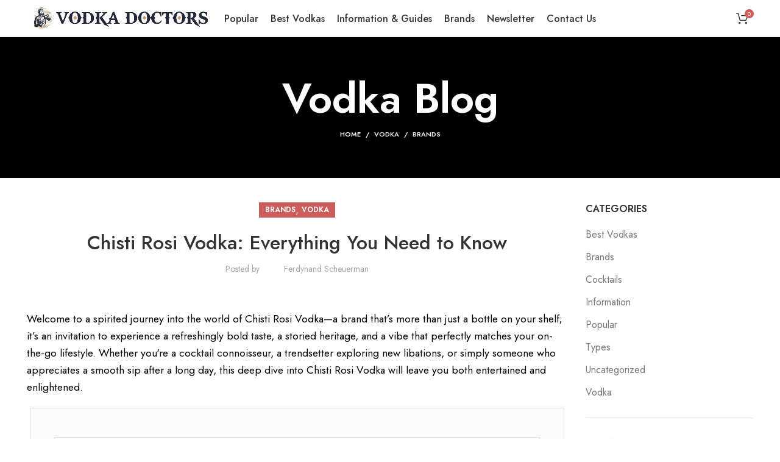

--- FILE ---
content_type: text/html; charset=UTF-8
request_url: https://vodkadoctors.com/chisti-rosi-vodka/
body_size: 76403
content:
<!DOCTYPE html>
<html lang="en-US">
<head>
<meta charset="UTF-8">
<link rel="profile" href="http://gmpg.org/xfn/11">
<script type="pmdelayedscript" data-cfasync="false" data-no-optimize="1" data-no-defer="1" data-no-minify="1">window.MSInputMethodContext && document.documentMode && document.write('<script src="https://vodkadoctors.com/wp-content/themes/woodmart/js/libs/ie11CustomProperties.min.js"><\/script>');</script>
<meta name='robots' content='index, follow, max-image-preview:large, max-snippet:-1, max-video-preview:-1' />
<style>img:is([sizes="auto" i], [sizes^="auto," i]) { contain-intrinsic-size: 3000px 1500px }</style>
<!-- Pixel Cat Facebook Pixel Code -->
<script type="pmdelayedscript" data-cfasync="false" data-no-optimize="1" data-no-defer="1" data-no-minify="1">
!function(f,b,e,v,n,t,s){if(f.fbq)return;n=f.fbq=function(){n.callMethod?
n.callMethod.apply(n,arguments):n.queue.push(arguments)};if(!f._fbq)f._fbq=n;
n.push=n;n.loaded=!0;n.version='2.0';n.queue=[];t=b.createElement(e);t.async=!0;
t.src=v;s=b.getElementsByTagName(e)[0];s.parentNode.insertBefore(t,s)}(window,
document,'script','https://connect.facebook.net/en_US/fbevents.js' );
fbq( 'init', '757038469473789' );	</script>
<!-- DO NOT MODIFY -->
<!-- End Facebook Pixel Code -->
<!-- This site is optimized with the Yoast SEO plugin v25.8 - https://yoast.com/wordpress/plugins/seo/ -->
<title>Chisti Rosi Vodka: Everything You Need to Know - Vodka Doctors</title><style id="perfmatters-used-css">:where(.wp-block-button__link){border-radius:9999px;box-shadow:none;padding:calc(.667em + 2px) calc(1.333em + 2px);text-decoration:none;}:root :where(.wp-block-button .wp-block-button__link.is-style-outline),:root :where(.wp-block-button.is-style-outline>.wp-block-button__link){border:2px solid;padding:.667em 1.333em;}:root :where(.wp-block-button .wp-block-button__link.is-style-outline:not(.has-text-color)),:root :where(.wp-block-button.is-style-outline>.wp-block-button__link:not(.has-text-color)){color:currentColor;}:root :where(.wp-block-button .wp-block-button__link.is-style-outline:not(.has-background)),:root :where(.wp-block-button.is-style-outline>.wp-block-button__link:not(.has-background)){background-color:initial;background-image:none;}:where(.wp-block-columns){margin-bottom:1.75em;}:where(.wp-block-columns.has-background){padding:1.25em 2.375em;}:where(.wp-block-post-comments input[type=submit]){border:none;}:where(.wp-block-cover-image:not(.has-text-color)),:where(.wp-block-cover:not(.has-text-color)){color:#fff;}:where(.wp-block-cover-image.is-light:not(.has-text-color)),:where(.wp-block-cover.is-light:not(.has-text-color)){color:#000;}:root :where(.wp-block-cover h1:not(.has-text-color)),:root :where(.wp-block-cover h2:not(.has-text-color)),:root :where(.wp-block-cover h3:not(.has-text-color)),:root :where(.wp-block-cover h4:not(.has-text-color)),:root :where(.wp-block-cover h5:not(.has-text-color)),:root :where(.wp-block-cover h6:not(.has-text-color)),:root :where(.wp-block-cover p:not(.has-text-color)){color:inherit;}.wp-block-embed.alignleft,.wp-block-embed.alignright,.wp-block[data-align=left]>[data-type="core/embed"],.wp-block[data-align=right]>[data-type="core/embed"]{max-width:360px;width:100%;}.wp-block-embed.alignleft .wp-block-embed__wrapper,.wp-block-embed.alignright .wp-block-embed__wrapper,.wp-block[data-align=left]>[data-type="core/embed"] .wp-block-embed__wrapper,.wp-block[data-align=right]>[data-type="core/embed"] .wp-block-embed__wrapper{min-width:280px;}.wp-block-cover .wp-block-embed{min-height:240px;min-width:320px;}.wp-block-embed{overflow-wrap:break-word;}.wp-block-embed :where(figcaption){margin-bottom:1em;margin-top:.5em;}.wp-block-embed iframe{max-width:100%;}.wp-block-embed__wrapper{position:relative;}.wp-embed-responsive .wp-has-aspect-ratio .wp-block-embed__wrapper:before{content:"";display:block;padding-top:50%;}.wp-embed-responsive .wp-has-aspect-ratio iframe{bottom:0;height:100%;left:0;position:absolute;right:0;top:0;width:100%;}.wp-embed-responsive .wp-embed-aspect-21-9 .wp-block-embed__wrapper:before{padding-top:42.85%;}.wp-embed-responsive .wp-embed-aspect-18-9 .wp-block-embed__wrapper:before{padding-top:50%;}.wp-embed-responsive .wp-embed-aspect-16-9 .wp-block-embed__wrapper:before{padding-top:56.25%;}.wp-embed-responsive .wp-embed-aspect-4-3 .wp-block-embed__wrapper:before{padding-top:75%;}.wp-embed-responsive .wp-embed-aspect-1-1 .wp-block-embed__wrapper:before{padding-top:100%;}.wp-embed-responsive .wp-embed-aspect-9-16 .wp-block-embed__wrapper:before{padding-top:177.77%;}.wp-embed-responsive .wp-embed-aspect-1-2 .wp-block-embed__wrapper:before{padding-top:200%;}:where(.wp-block-file){margin-bottom:1.5em;}:where(.wp-block-file__button){border-radius:2em;display:inline-block;padding:.5em 1em;}:where(.wp-block-file__button):is(a):active,:where(.wp-block-file__button):is(a):focus,:where(.wp-block-file__button):is(a):hover,:where(.wp-block-file__button):is(a):visited{box-shadow:none;color:#fff;opacity:.85;text-decoration:none;}:where(.wp-block-group.wp-block-group-is-layout-constrained){position:relative;}@keyframes turn-on-visibility{0%{opacity:0;}to{opacity:1;}}@keyframes turn-off-visibility{0%{opacity:1;visibility:visible;}99%{opacity:0;visibility:visible;}to{opacity:0;visibility:hidden;}}@keyframes lightbox-zoom-in{0%{transform:translate(calc(( -100vw + var(--wp--lightbox-scrollbar-width) ) / 2 + var(--wp--lightbox-initial-left-position)),calc(-50vh + var(--wp--lightbox-initial-top-position))) scale(var(--wp--lightbox-scale));}to{transform:translate(-50%,-50%) scale(1);}}@keyframes lightbox-zoom-out{0%{transform:translate(-50%,-50%) scale(1);visibility:visible;}99%{visibility:visible;}to{transform:translate(calc(( -100vw + var(--wp--lightbox-scrollbar-width) ) / 2 + var(--wp--lightbox-initial-left-position)),calc(-50vh + var(--wp--lightbox-initial-top-position))) scale(var(--wp--lightbox-scale));visibility:hidden;}}:where(.wp-block-latest-comments:not([style*=line-height] .wp-block-latest-comments__comment)){line-height:1.1;}:where(.wp-block-latest-comments:not([style*=line-height] .wp-block-latest-comments__comment-excerpt p)){line-height:1.8;}:root :where(.wp-block-latest-posts.is-grid){padding:0;}:root :where(.wp-block-latest-posts.wp-block-latest-posts__list){padding-left:0;}ol,ul{box-sizing:border-box;}:where(.wp-block-navigation.has-background .wp-block-navigation-item a:not(.wp-element-button)),:where(.wp-block-navigation.has-background .wp-block-navigation-submenu a:not(.wp-element-button)){padding:.5em 1em;}:where(.wp-block-navigation .wp-block-navigation__submenu-container .wp-block-navigation-item a:not(.wp-element-button)),:where(.wp-block-navigation .wp-block-navigation__submenu-container .wp-block-navigation-submenu a:not(.wp-element-button)),:where(.wp-block-navigation .wp-block-navigation__submenu-container .wp-block-navigation-submenu button.wp-block-navigation-item__content),:where(.wp-block-navigation .wp-block-navigation__submenu-container .wp-block-pages-list__item button.wp-block-navigation-item__content){padding:.5em 1em;}@keyframes overlay-menu__fade-in-animation{0%{opacity:0;transform:translateY(.5em);}to{opacity:1;transform:translateY(0);}}:root :where(p.has-background){padding:1.25em 2.375em;}:where(p.has-text-color:not(.has-link-color)) a{color:inherit;}:where(.wp-block-post-excerpt){margin-bottom:var(--wp--style--block-gap);margin-top:var(--wp--style--block-gap);}:where(.wp-block-preformatted.has-background){padding:1.25em 2.375em;}:where(.wp-block-search__button){border:1px solid #ccc;padding:6px 10px;}:where(.wp-block-search__input){font-family:inherit;font-size:inherit;font-style:inherit;font-weight:inherit;letter-spacing:inherit;line-height:inherit;text-transform:inherit;}:where(.wp-block-search__button-inside .wp-block-search__inside-wrapper){border:1px solid #949494;box-sizing:border-box;padding:4px;}:where(.wp-block-search__button-inside .wp-block-search__inside-wrapper) :where(.wp-block-search__button){padding:4px 8px;}:root :where(.wp-block-separator.is-style-dots){height:auto;line-height:1;text-align:center;}:root :where(.wp-block-separator.is-style-dots):before{color:currentColor;content:"···";font-family:serif;font-size:1.5em;letter-spacing:2em;padding-left:2em;}:root :where(.wp-block-site-logo.is-style-rounded){border-radius:9999px;}:root :where(.wp-block-site-title a){color:inherit;}:root :where(.wp-block-social-links .wp-social-link a){padding:.25em;}:root :where(.wp-block-social-links.is-style-logos-only .wp-social-link a){padding:0;}:root :where(.wp-block-social-links.is-style-pill-shape .wp-social-link a){padding-left:.66667em;padding-right:.66667em;}:root :where(.wp-block-tag-cloud.is-style-outline){display:flex;flex-wrap:wrap;gap:1ch;}:root :where(.wp-block-tag-cloud.is-style-outline a){border:1px solid;font-size:unset !important;margin-right:0;padding:1ch 2ch;text-decoration:none !important;}:where(.wp-block-term-description){margin-bottom:var(--wp--style--block-gap);margin-top:var(--wp--style--block-gap);}:where(pre.wp-block-verse){font-family:inherit;}.editor-styles-wrapper,.entry-content{counter-reset:footnotes;}a[data-fn].fn{counter-increment:footnotes;display:inline-flex;font-size:smaller;text-decoration:none;text-indent:-9999999px;vertical-align:super;}a[data-fn].fn:after{content:"[" counter(footnotes) "]";float:left;text-indent:0;}:root{--wp--preset--font-size--normal:16px;--wp--preset--font-size--huge:42px;}html :where(.has-border-color){border-style:solid;}html :where([style*=border-top-color]){border-top-style:solid;}html :where([style*=border-right-color]){border-right-style:solid;}html :where([style*=border-bottom-color]){border-bottom-style:solid;}html :where([style*=border-left-color]){border-left-style:solid;}html :where([style*=border-width]){border-style:solid;}html :where([style*=border-top-width]){border-top-style:solid;}html :where([style*=border-right-width]){border-right-style:solid;}html :where([style*=border-bottom-width]){border-bottom-style:solid;}html :where([style*=border-left-width]){border-left-style:solid;}html :where(img[class*=wp-image-]){height:auto;max-width:100%;}:where(figure){margin:0 0 1em;}html :where(.is-position-sticky){--wp-admin--admin-bar--position-offset:var(--wp-admin--admin-bar--height,0px);}@media screen and (max-width:600px){html :where(.is-position-sticky){--wp-admin--admin-bar--position-offset:0px;}}.lasso-lite.lasso-container [data-tooltip]:before,[data-tooltip]:after{position:absolute;visibility:hidden;opacity:0;transition:opacity .2s ease-in-out,visibility .2s ease-in-out,transform .2s cubic-bezier(.71,1.7,.77,1.24);transform:translate3d(0,0,0);pointer-events:none;}.lasso-lite.lasso-container [data-tooltip]:hover:before,[data-tooltip]:hover:after,[data-tooltip]:focus:before,[data-tooltip]:focus:after{visibility:visible;opacity:1;}.lasso-lite.lasso-container [data-tooltip]:before,[data-tooltip]:after{bottom:100%;left:50%;}.lasso-lite.lasso-container [data-tooltip]:hover:before,[data-tooltip]:hover:after,[data-tooltip]:focus:before,[data-tooltip]:focus:after{-webkit-transform:translateY(-12px);-moz-transform:translateY(-12px);transform:translateY(-12px);}@-webkit-keyframes a{to{-webkit-transform:rotate(1 turn);transform:rotate(1 turn);}}@keyframes a{to{-webkit-transform:rotate(1 turn);transform:rotate(1 turn);}}@-webkit-keyframes b{0%{background-position:0 0;}to{background-position:30px 0;}}@keyframes b{0%{background-position:0 0;}to{background-position:30px 0;}}.author-bio-section{border:1px solid #111;padding:15px 25px;margin-top:20px;}.author-bio-section .author-image{margin:10px 0;}.author-bio-section .author-image img{width:100px;margin-right:15px;display:block;}.author-bio-section .author-info .author-bio,.update-user-profile-avatar #wp-user-profile-avatar-add-button-existing{margin:0;}.author-bio-section .author-flex{display:grid;grid-template-columns:100px auto;align-items:center;margin-bottom:10px;}.author-bio-section .author-info{margin-left:20px;}.author-bio-section .author-info .author-name{font-weight:500;text-transform:capitalize;}.author-bio-section .authorbox-social-icons{border-top:1px solid #111;margin:0 0 10px;padding-top:20px;}.vc_row:after,.vc_row:before{content:" ";display:table;}.vc_row:after{clear:both;}.vc_column_container{width:100%;}.vc_row{margin-left:-15px;margin-right:-15px;}.vc_col-lg-1,.vc_col-lg-10,.vc_col-lg-11,.vc_col-lg-12,.vc_col-lg-2,.vc_col-lg-3,.vc_col-lg-4,.vc_col-lg-5,.vc_col-lg-6,.vc_col-lg-7,.vc_col-lg-8,.vc_col-lg-9,.vc_col-md-1,.vc_col-md-10,.vc_col-md-11,.vc_col-md-12,.vc_col-md-2,.vc_col-md-3,.vc_col-md-4,.vc_col-md-5,.vc_col-md-6,.vc_col-md-7,.vc_col-md-8,.vc_col-md-9,.vc_col-sm-1,.vc_col-sm-10,.vc_col-sm-11,.vc_col-sm-12,.vc_col-sm-2,.vc_col-sm-3,.vc_col-sm-4,.vc_col-sm-5,.vc_col-sm-6,.vc_col-sm-7,.vc_col-sm-8,.vc_col-sm-9,.vc_col-xs-1,.vc_col-xs-10,.vc_col-xs-11,.vc_col-xs-12,.vc_col-xs-2,.vc_col-xs-3,.vc_col-xs-4,.vc_col-xs-5,.vc_col-xs-6,.vc_col-xs-7,.vc_col-xs-8,.vc_col-xs-9{position:relative;min-height:1px;padding-left:15px;padding-right:15px;-webkit-box-sizing:border-box;-moz-box-sizing:border-box;box-sizing:border-box;}.vc_col-xs-1,.vc_col-xs-10,.vc_col-xs-11,.vc_col-xs-12,.vc_col-xs-2,.vc_col-xs-3,.vc_col-xs-4,.vc_col-xs-5,.vc_col-xs-6,.vc_col-xs-7,.vc_col-xs-8,.vc_col-xs-9{float:left;}.vc_col-xs-12{width:100%;}@media (min-width:768px){.vc_col-sm-1,.vc_col-sm-10,.vc_col-sm-11,.vc_col-sm-12,.vc_col-sm-2,.vc_col-sm-3,.vc_col-sm-4,.vc_col-sm-5,.vc_col-sm-6,.vc_col-sm-7,.vc_col-sm-8,.vc_col-sm-9{float:left;}.vc_col-sm-12{width:100%;}.vc_col-sm-4{width:33.33333333%;}.vc_col-sm-3{width:25%;}}@font-face{font-family:vcpb-plugin-icons;src:url("https://vodkadoctors.com/wp-content/plugins/js_composer/assets/css/../fonts/vc_icons_v2/fonts/vcpb-plugin-icons.eot?f6ud62");src:url("https://vodkadoctors.com/wp-content/plugins/js_composer/assets/css/../fonts/vc_icons_v2/fonts/vcpb-plugin-icons.eot?f6ud62#iefix") format("embedded-opentype"),url("https://vodkadoctors.com/wp-content/plugins/js_composer/assets/css/../fonts/vc_icons_v2/fonts/vcpb-plugin-icons.ttf?f6ud62") format("truetype"),url("https://vodkadoctors.com/wp-content/plugins/js_composer/assets/css/../fonts/vc_icons_v2/fonts/vcpb-plugin-icons.woff?f6ud62") format("woff"),url("https://vodkadoctors.com/wp-content/plugins/js_composer/assets/css/../fonts/vc_icons_v2/fonts/vcpb-plugin-icons.svg?f6ud62#vcpb-plugin-icons") format("svg");font-weight:400;font-style:normal;}#content .wpb_alert p:last-child,#content .wpb_text_column :last-child,#content .wpb_text_column p:last-child,.wpb_alert p:last-child,.wpb_text_column :last-child,.wpb_text_column p:last-child{margin-bottom:0;}.wpb_button,.wpb_content_element,ul.wpb_thumbnails-fluid>li{margin-bottom:35px;}.vc_row[data-vc-full-width]{-webkit-transition:opacity .5s ease;-o-transition:opacity .5s ease;transition:opacity .5s ease;overflow:hidden;}.vc_row.vc_row-flex{box-sizing:border-box;display:-webkit-box;display:-webkit-flex;display:-ms-flexbox;display:flex;-webkit-flex-wrap:wrap;-ms-flex-wrap:wrap;flex-wrap:wrap;}.vc_row.vc_row-flex>.vc_column_container{display:-webkit-box;display:-webkit-flex;display:-ms-flexbox;display:flex;}.vc_row.vc_row-flex>.vc_column_container>.vc_column-inner{-webkit-box-flex:1;-webkit-flex-grow:1;-ms-flex-positive:1;flex-grow:1;display:-webkit-box;display:-webkit-flex;display:-ms-flexbox;display:flex;-webkit-box-orient:vertical;-webkit-box-direction:normal;-webkit-flex-direction:column;-ms-flex-direction:column;flex-direction:column;z-index:1;}@media (-ms-high-contrast:active),(-ms-high-contrast:none){.vc_row.vc_row-flex>.vc_column_container>.vc_column-inner>*{min-height:1em;}}.vc_row.vc_row-flex::after,.vc_row.vc_row-flex::before{display:none;}.vc_row.vc_row-o-equal-height>.vc_column_container{-webkit-box-align:stretch;-webkit-align-items:stretch;-ms-flex-align:stretch;align-items:stretch;}.vc_column-inner::after,.vc_column-inner::before{content:" ";display:table;}.vc_column-inner::after{clear:both;}.vc_row.vc_column-gap-10{margin-left:-20px;margin-right:-20px;}.vc_row.vc_column-gap-10>.vc_column_container{padding:5px;}.vc_row.vc_column-gap-15{margin-left:-22.5px;margin-right:-22.5px;}.vc_row.vc_column-gap-15>.vc_column_container{padding:7.5px;}.vc_column_container{padding-left:0;padding-right:0;}.vc_column_container>.vc_column-inner{box-sizing:border-box;padding-left:15px;padding-right:15px;width:100%;}.vc_col-has-fill>.vc_column-inner,.vc_row-has-fill+.vc_row-full-width+.vc_row>.vc_column_container>.vc_column-inner,.vc_row-has-fill+.vc_row>.vc_column_container>.vc_column-inner,.vc_row-has-fill>.vc_column_container>.vc_column-inner{padding-top:35px;}.vc_row.vc_row-o-equal-height>.vc_column_container{-webkit-box-align:stretch;-webkit-align-items:stretch;-ms-flex-align:stretch;align-items:stretch;}@-webkit-keyframes progress-bar-stripes{from{background-position:40px 0;}to{background-position:0 0;}}@-moz-keyframes progress-bar-stripes{from{background-position:40px 0;}to{background-position:0 0;}}@-ms-keyframes progress-bar-stripes{from{background-position:40px 0;}to{background-position:0 0;}}@-o-keyframes progress-bar-stripes{from{background-position:0 0;}to{background-position:40px 0;}}@keyframes progress-bar-stripes{from{background-position:40px 0;}to{background-position:0 0;}}.vc_separator{display:-webkit-box;display:-webkit-flex;display:-ms-flexbox;display:flex;-webkit-box-orient:horizontal;-webkit-box-direction:normal;-webkit-flex-direction:row;-ms-flex-direction:row;flex-direction:row;-webkit-flex-wrap:nowrap;-ms-flex-wrap:nowrap;flex-wrap:nowrap;-webkit-box-align:center;-webkit-align-items:center;-ms-flex-align:center;align-items:center;}.vc_separator h4{line-height:1em;font-size:100%;margin:0;word-wrap:break-word;-webkit-box-flex:0;-webkit-flex:0 1 auto;-ms-flex:0 1 auto;flex:0 1 auto;}.vc_separator .vc_sep_holder{height:1px;position:relative;-webkit-box-flex:1;-webkit-flex:1 1 auto;-ms-flex:1 1 auto;flex:1 1 auto;min-width:10%;}.vc_separator .vc_sep_holder .vc_sep_line{height:1px;border-top:1px solid #ebebeb;display:block;position:relative;top:1px;width:100%;}.vc_separator.vc_separator_align_center h4{padding:0 .8em;}.vc_separator.vc_separator_no_text:not(.vc_sep_shadow) .vc_sep_holder_l{width:100%;}.vc_separator.vc_separator_no_text:not(.vc_sep_shadow) .vc_sep_holder_r{display:none;}.vc_sep_width_100{width:100%;}.vc_sep_pos_align_center{margin-left:auto;margin-right:auto;}@-webkit-keyframes load7{0%,100%,80%{box-shadow:0 2.5em 0 -1.3em rgba(235,235,235,.75);}40%{box-shadow:0 2.5em 0 0 rgba(235,235,235,.75);}}@keyframes load7{0%,100%,80%{box-shadow:0 2.5em 0 -1.3em rgba(235,235,235,.75);}40%{box-shadow:0 2.5em 0 0 rgba(235,235,235,.75);}}@font-face{font-family:vc_grid_v1;src:url("https://vodkadoctors.com/wp-content/plugins/js_composer/assets/css/../fonts/vc_grid/vc_grid_v1.eot?-9hbgac");src:url("https://vodkadoctors.com/wp-content/plugins/js_composer/assets/css/../fonts/vc_grid/vc_grid_v1.eot?#iefix-9hbgac") format("embedded-opentype"),url("https://vodkadoctors.com/wp-content/plugins/js_composer/assets/css/../fonts/vc_grid/vc_grid_v1.woff?-9hbgac") format("woff"),url("https://vodkadoctors.com/wp-content/plugins/js_composer/assets/css/../fonts/vc_grid/vc_grid_v1.ttf?-9hbgac") format("truetype"),url("https://vodkadoctors.com/wp-content/plugins/js_composer/assets/css/../fonts/vc_grid/vc_grid_v1.svg?-9hbgac#vc_grid_v1") format("svg");font-weight:400;font-style:normal;}[class*=" vc_arrow-icon-"],[class^=vc_arrow-icon-]{font-family:vc_grid_v1;speak:none;font-style:normal;font-weight:400;font-variant:normal;text-transform:none;line-height:1;-webkit-font-smoothing:antialiased;-moz-osx-font-smoothing:grayscale;}@-webkit-keyframes wpb_ttb{0%{-webkit-transform:translate(0,-10%);opacity:0;}100%{-webkit-transform:translate(0,0);opacity:1;}}@-moz-keyframes wpb_ttb{0%{-moz-transform:translate(0,-10%);opacity:0;}100%{-moz-transform:translate(0,0);opacity:1;}}@-o-keyframes wpb_ttb{0%{-o-transform:translate(0,-10%);opacity:0;}100%{-o-transform:translate(0,0);opacity:1;}}@keyframes wpb_ttb{0%{-webkit-transform:translate(0,-10%);-ms-transform:translate(0,-10%);-o-transform:translate(0,-10%);transform:translate(0,-10%);opacity:0;}100%{-webkit-transform:translate(0,0);-ms-transform:translate(0,0);-o-transform:translate(0,0);transform:translate(0,0);opacity:1;}}@-webkit-keyframes wpb_btt{0%{-webkit-transform:translate(0,10%);opacity:0;}100%{-webkit-transform:translate(0,0);opacity:1;}}@-moz-keyframes wpb_btt{0%{-moz-transform:translate(0,10%);opacity:0;}100%{-moz-transform:translate(0,0);opacity:1;}}@-o-keyframes wpb_btt{0%{-o-transform:translate(0,10%);opacity:0;}100%{-o-transform:translate(0,0);opacity:1;}}@keyframes wpb_btt{0%{-webkit-transform:translate(0,10%);-ms-transform:translate(0,10%);-o-transform:translate(0,10%);transform:translate(0,10%);opacity:0;}100%{-webkit-transform:translate(0,0);-ms-transform:translate(0,0);-o-transform:translate(0,0);transform:translate(0,0);opacity:1;}}@-webkit-keyframes wpb_ltr{0%{-webkit-transform:translate(-10%,0);opacity:0;}100%{-webkit-transform:translate(0,0);opacity:1;}}@-moz-keyframes wpb_ltr{0%{-moz-transform:translate(-10%,0);opacity:0;}100%{-moz-transform:translate(0,0);opacity:1;}}@-o-keyframes wpb_ltr{0%{-o-transform:translate(-10%,0);opacity:0;}100%{-o-transform:translate(0,0);opacity:1;}}@keyframes wpb_ltr{0%{-webkit-transform:translate(-10%,0);-ms-transform:translate(-10%,0);-o-transform:translate(-10%,0);transform:translate(-10%,0);opacity:0;}100%{-webkit-transform:translate(0,0);-ms-transform:translate(0,0);-o-transform:translate(0,0);transform:translate(0,0);opacity:1;}}@-webkit-keyframes wpb_rtl{0%{-webkit-transform:translate(10%,0);opacity:0;}100%{-webkit-transform:translate(0,0);opacity:1;}}@-moz-keyframes wpb_rtl{0%{-moz-transform:translate(10%,0);opacity:0;}100%{-moz-transform:translate(0,0);opacity:1;}}@-o-keyframes wpb_rtl{0%{-o-transform:translate(10%,0);opacity:0;}100%{-o-transform:translate(0,0);opacity:1;}}@keyframes wpb_rtl{0%{-webkit-transform:translate(10%,0);-ms-transform:translate(10%,0);-o-transform:translate(10%,0);transform:translate(10%,0);opacity:0;}100%{-webkit-transform:translate(0,0);-ms-transform:translate(0,0);-o-transform:translate(0,0);transform:translate(0,0);opacity:1;}}@-webkit-keyframes wpb_appear{0%{-webkit-transform:scale(.5);opacity:.1;}100%{-webkit-transform:scale(1);opacity:1;}}@-moz-keyframes wpb_appear{0%{-moz-transform:scale(.5);opacity:.1;}100%{-moz-transform:scale(1);opacity:1;}}@-o-keyframes wpb_appear{0%{-o-transform:scale(.5);opacity:.1;}100%{-o-transform:scale(1);opacity:1;}}@keyframes wpb_appear{0%{-webkit-transform:scale(.5);-ms-transform:scale(.5);-o-transform:scale(.5);transform:scale(.5);opacity:.1;}100%{-webkit-transform:scale(1);-ms-transform:scale(1);-o-transform:scale(1);transform:scale(1);opacity:1;}}@-webkit-keyframes vc_woo-add-cart-load{0%,100%,80%{box-shadow:0 2.5em 0 -1.3em rgba(235,235,235,.75);}40%{box-shadow:0 2.5em 0 0 rgba(235,235,235,.75);}}@keyframes vc_woo-add-cart-load{0%,100%,80%{box-shadow:0 2.5em 0 -1.3em rgba(235,235,235,.75);}40%{box-shadow:0 2.5em 0 0 rgba(235,235,235,.75);}}.container,.container-fluid{width:100%;padding-right:15px;padding-left:15px;margin-right:auto;margin-left:auto;}.row{display:flex;flex-wrap:wrap;margin-right:-15px;margin-left:-15px;}.col,.col-1,.col-10,.col-11,.col-12,.col-2,.col-20_0,.col-3,.col-4,.col-5,.col-6,.col-7,.col-8,.col-9,.col-auto,.col-lg,.col-lg-1,.col-lg-10,.col-lg-11,.col-lg-12,.col-lg-2,.col-lg-20_0,.col-lg-3,.col-lg-4,.col-lg-5,.col-lg-6,.col-lg-7,.col-lg-8,.col-lg-9,.col-lg-auto,.col-md,.col-md-1,.col-md-10,.col-md-11,.col-md-12,.col-md-2,.col-md-20_0,.col-md-3,.col-md-4,.col-md-5,.col-md-6,.col-md-7,.col-md-8,.col-md-9,.col-md-auto,.col-sm,.col-sm-1,.col-sm-10,.col-sm-11,.col-sm-12,.col-sm-2,.col-sm-3,.col-sm-4,.col-sm-5,.col-sm-6,.col-sm-7,.col-sm-8,.col-sm-9,.col-sm-auto,.col-xl,.col-xl-1,.col-xl-10,.col-xl-11,.col-xl-12,.col-xl-2,.col-xl-3,.col-xl-4,.col-xl-5,.col-xl-6,.col-xl-7,.col-xl-8,.col-xl-9,.col-xl-auto{position:relative;width:100%;min-height:1px;padding-right:15px;padding-left:15px;}.col-12{flex:0 0 100%;max-width:100%;}.order-last{order:13;}@media (min-width:769px){.col-md-3{flex:0 0 25%;max-width:25%;}.col-md-9{flex:0 0 75%;max-width:75%;}}@media (min-width:1025px){.col-lg-3{flex:0 0 25%;max-width:25%;}.col-lg-9{flex:0 0 75%;max-width:75%;}}.align-items-start{align-items:flex-start !important;}:root{--wd-text-line-height:1.6;--wd-form-color:inherit;--wd-form-placeholder-color:inherit;--wd-form-bg:transparent;--wd-form-brd-color:rgba(0,0,0,.1);--wd-form-brd-color-focus:rgba(0,0,0,.15);--wd-form-chevron:url("[data-uri]");--wd-main-bgcolor:#fff;--wd-scroll-w:.001px;--wd-admin-bar-h:.001px;--wd-tags-mb:20px;--wd-block-spacing:20px;--color-gray-100:#f7f7f7;--color-gray-200:#f1f1f1;--color-gray-300:#bbb;--color-gray-400:#a5a5a5;--color-gray-500:#777;--color-gray-600:#666;--color-gray-700:#555;--color-gray-800:#333;--color-gray-900:#242424;--bgcolor-white-rgb:255,255,255;--bgcolor-white:#fff;--bgcolor-gray-100:#f7f7f7;--bgcolor-gray-200:#f7f7f7;--bgcolor-gray-300:#f1f1f1;--brdcolor-gray-200:rgba(0,0,0,.075);--brdcolor-gray-300:rgba(0,0,0,.105);--brdcolor-gray-400:rgba(0,0,0,.12);}html,body,div,span,applet,object,iframe,h1,h2,h3,h4,h5,h6,p,blockquote,pre,a,abbr,acronym,address,big,cite,code,del,dfn,em,img,ins,kbd,q,s,samp,small,strike,strong,sub,sup,tt,var,b,u,i,center,dl,dt,dd,ol,ul,li,fieldset,form,label,legend,table,caption,tbody,tfoot,thead,tr,th,td,article,aside,canvas,details,embed,figure,figcaption,footer,header,hgroup,menu,nav,output,ruby,section,summary,time,mark,audio,video{margin:0;padding:0;border:0;vertical-align:baseline;font:inherit;font-size:100%;}*,*:before,*:after{-webkit-box-sizing:border-box;-moz-box-sizing:border-box;box-sizing:border-box;}html{line-height:1;-webkit-text-size-adjust:100%;-webkit-tap-highlight-color:transparent;font-family:sans-serif;}ol,ul{list-style:none;margin-bottom:var(--list-mb);padding-left:var(--li-pl);--list-mb:20px;--li-mb:10px;--li-pl:17px;}a img{border:none;}article,aside,details,figcaption,figure,footer,header,hgroup,main,menu,nav,section,summary{display:block;}a,button,input{touch-action:manipulation;}body{overflow-x:hidden;margin:0;background-color:#fff;color:var(--wd-text-color);text-rendering:optimizeLegibility;font-weight:var(--wd-text-font-weight);font-style:var(--wd-text-font-style);font-size:var(--wd-text-font-size);font-family:var(--wd-text-font);-webkit-font-smoothing:antialiased;-moz-osx-font-smoothing:grayscale;line-height:var(--wd-text-line-height);}p{margin-bottom:var(--wd-tags-mb);}a{color:var(--wd-link-color);text-decoration:none;transition:all .25s ease;}a:hover,a:focus,a:active{outline:none;text-decoration:none;}a:hover{color:var(--wd-link-color-hover);}a:focus{outline:none;}h1 a,h2 a,h3 a,h4 a,h5 a,h6 a{color:inherit;}h1 a:hover,h2 a:hover,h3 a:hover,h4 a:hover,h5 a:hover,h6 a:hover{color:var(--wd-link-color-hover);}strong,b{font-weight:600;}small{font-size:80%;}img{max-width:100%;height:auto;border:0;vertical-align:middle;}h1{font-size:28px;}h2{font-size:24px;}h3{font-size:22px;}h4{font-size:18px;}h5{font-size:16px;}legend,h1,h2,h3,h4,h5,h6,.title{display:block;margin-bottom:var(--wd-tags-mb);color:var(--wd-title-color);text-transform:var(--wd-title-transform);font-weight:var(--wd-title-font-weight);font-style:var(--wd-title-font-style);font-family:var(--wd-title-font);line-height:1.4;}.wd-entities-title{display:block;color:var(--wd-entities-title-color);word-wrap:break-word;font-weight:var(--wd-entities-title-font-weight);font-style:var(--wd-entities-title-font-style);font-family:var(--wd-entities-title-font);text-transform:var(--wd-entities-title-transform);line-height:1.4;}a.wd-entities-title:hover,.wd-entities-title a:hover{color:var(--wd-entities-title-color-hover);}ul ul,ul ol,ol ul,ol ol{margin-top:var(--li-mb);margin-bottom:0;}li{margin-bottom:var(--li-mb);}li:last-child{margin-bottom:0;}ul{list-style:disc;}.unordered-list,.wd-sub-menu,.textwidget .menu,.unordered-list ul,.wd-sub-menu ul,.textwidget .menu ul,.unordered-list ol,.wd-sub-menu ol,.textwidget .menu ol,.wd-nav,nav[class*="-pagination"] ul{list-style:none;--li-pl:0;}.wd-sub-menu,.wd-sub-menu ul,.wd-sub-menu ol,.wd-nav,nav[class*="-pagination"] ul{--list-mb:0;--li-mb:0;}.text-center{--text-align:center;text-align:center;}.text-left{--text-align:left;text-align:left;}.wd-fontsize-m{font-size:18px;}.wd-fontsize-l{font-size:22px;}[class*="color-scheme-light"]{--color-gray-100:rgba(255,255,255,.1);--color-gray-200:rgba(255,255,255,.2);--color-gray-300:rgba(255,255,255,.5);--color-gray-400:rgba(255,255,255,.6);--color-gray-500:rgba(255,255,255,.7);--color-gray-600:rgba(255,255,255,.8);--color-gray-700:rgba(255,255,255,.9);--color-gray-800:#fff;--color-gray-900:#fff;--bgcolor-white-rgb:0,0,0;--bgcolor-white:#0f0f0f;--bgcolor-gray-100:#0a0a0a;--bgcolor-gray-200:#121212;--bgcolor-gray-300:#141414;--brdcolor-gray-200:rgba(255,255,255,.1);--brdcolor-gray-300:rgba(255,255,255,.15);--brdcolor-gray-400:rgba(255,255,255,.25);--wd-text-color:rgba(255,255,255,.8);--wd-title-color:#fff;--wd-widget-title-color:var(--wd-title-color);--wd-entities-title-color:#fff;--wd-entities-title-color-hover:rgba(255,255,255,.8);--wd-link-color:rgba(255,255,255,.9);--wd-link-color-hover:#fff;--wd-form-brd-color:rgba(255,255,255,.2);--wd-form-brd-color-focus:rgba(255,255,255,.3);--wd-form-placeholder-color:rgba(255,255,255,.6);--wd-form-chevron:url("[data-uri]");--wd-main-bgcolor:#1a1a1a;color:var(--wd-text-color);}.color-scheme-dark{--color-gray-100:#f7f7f7;--color-gray-200:#f1f1f1;--color-gray-300:#bbb;--color-gray-400:#a5a5a5;--color-gray-500:#777;--color-gray-600:#666;--color-gray-700:#555;--color-gray-800:#333;--color-gray-900:#242424;--bgcolor-white-rgb:255,255,255;--bgcolor-white:#fff;--bgcolor-gray-100:#f7f7f7;--bgcolor-gray-200:#f7f7f7;--bgcolor-gray-300:#f1f1f1;--brdcolor-gray-200:rgba(255,255,255,.075);--brdcolor-gray-300:rgba(0,0,0,.105);--brdcolor-gray-400:rgba(0,0,0,.12);--wd-text-color:#777;--wd-title-color:#242424;--wd-entities-title-color:#333;--wd-entities-title-color-hover:rgba(51,51,51,.65);--wd-link-color:#333;--wd-link-color-hover:#242424;--wd-form-brd-color:rgba(0,0,0,.1);--wd-form-brd-color-focus:rgba(0,0,0,.15);--wd-form-placeholder-color:#777;color:var(--wd-text-color);}[class*="color-scheme-hover"]{transition:all .25s ease;}[class*="color-scheme-hover"] .title{transition:all .25s ease;}.font-primary{font-family:var(--wd-title-font);}.set-mb-s{--margin-bottom:10px;}.set-mb-s>*{margin-bottom:var(--margin-bottom);}.set-cont-mb-s{--wd-tags-mb:10px;}.reset-last-child>*:last-child{margin-bottom:0;}.wd-font-weight-500{font-weight:500 !important;}@keyframes wd-rotate{100%{transform:rotate(360deg);}}@keyframes wd-fadeIn{from{opacity:0;}to{opacity:1;}}@keyframes wd-fadeOut{from{opacity:1;}to{opacity:0;}}@keyframes wd-fadeInBottomShort{from{transform:translate3d(0,20px,0);}to{transform:none;}}@keyframes wd-ShakePrev{25%{transform:translate3d(0px,0,0);}50%{transform:translate3d(3px,0,0);}75%{transform:translate3d(-3px,0,0);}}@keyframes wd-ShakeNext{25%{transform:translate3d(0px,0,0);}50%{transform:translate3d(-3px,0,0);}75%{transform:translate3d(3px,0,0);}}@keyframes wd-FadeInLoader{from{opacity:0;}to{opacity:.8;}}::-webkit-input-placeholder{color:var(--wd-form-placeholder-color);}::-moz-placeholder{color:var(--wd-form-placeholder-color);}:-moz-placeholder{color:var(--wd-form-placeholder-color);}.btn,.button,button,[type="submit"],[type="button"]{padding:12px 20px;font-size:13px;line-height:18px;background-color:#f3f3f3;color:#3e3e3e;position:relative;display:inline-flex;align-items:center;justify-content:center;outline:none;border-width:0;border-style:solid;border-color:transparent;border-radius:0;box-shadow:none;vertical-align:middle;text-align:center;text-decoration:none;text-transform:uppercase;text-shadow:none;font-weight:600;cursor:pointer;transition:color .25s ease,background-color .25s ease,border-color .25s ease,box-shadow .25s ease,opacity .25s ease;}.btn:hover,.button:hover,button:hover,[type="submit"]:hover,[type="button"]:hover{color:#3e3e3e;box-shadow:inset 0 0 200px rgba(0,0,0,.1);text-decoration:none;}.btn:focus,.button:focus,button:focus,[type="submit"]:focus,[type="button"]:focus{outline:none;}[class*="wd-spacing-"]{margin-right:calc(( var(--wd-sp) / 2 ) * -1);margin-left:calc(( var(--wd-sp) / 2 ) * -1);--wd-sp:.001px;}[class*="wd-spacing-"]>[class*="col"]{margin-bottom:var(--wd-sp);padding-right:calc(var(--wd-sp) / 2);padding-left:calc(var(--wd-sp) / 2);}.wd-heading{display:flex;flex:0 0 auto;align-items:center;justify-content:flex-end;padding:20px 15px;border-bottom:1px solid var(--brdcolor-gray-300);}.wd-heading .title{flex:1 1 auto;margin-bottom:0;font-size:20px;}.wd-heading .wd-action-btn{flex:0 0 auto;text-transform:uppercase;}.wd-heading .wd-action-btn>a{height:25px;}.wd-side-hidden{position:fixed;top:var(--wd-admin-bar-h);bottom:0;z-index:500;overflow:hidden;overflow-y:auto;-webkit-overflow-scrolling:touch;width:340px;background-color:var(--bgcolor-white);transition:transform .5s cubic-bezier(.19,1,.22,1);}.wd-side-hidden.wd-left{right:auto;left:0;transform:translate3d(-100%,0,0);}.wd-side-hidden.wd-right{right:0;left:auto;transform:translate3d(100%,0,0);}@media (max-width: 350px){div.website-wrapper .wd-side-hidden{width:270px !important;}}.wd-nav{--nav-gap:10px;display:inline-flex;flex-wrap:wrap;margin-right:calc(var(--nav-gap) / -1);margin-left:calc(var(--nav-gap) / -1);text-align:left;}.wd-nav>li{position:relative;}.wd-nav>li>a{position:relative;display:flex;align-items:center;flex-direction:row;padding-right:var(--nav-gap);padding-left:var(--nav-gap);font-weight:600;font-size:13px;text-transform:uppercase;line-height:1.2;}.wd-nav[class*="wd-style-"]{--nav-color:#333;--nav-color-hover:rgba(51,51,51,.7);--nav-color-active:rgba(51,51,51,.7);--nav-chevron-color:rgba(82,82,82,.45);}.wd-nav[class*="wd-style-"]>li>a{color:var(--nav-color);}.wd-nav[class*="wd-style-"]>li:hover>a{color:var(--nav-color-hover);}.wd-nav[class*="wd-style-"]>li.current-menu-item>a,.wd-nav[class*="wd-style-"]>li.wd-active>a,.wd-nav[class*="wd-style-"]>li.active>a{color:var(--nav-color-active);}.color-scheme-light .wd-nav[class*="wd-style-"],.whb-color-light .wd-nav[class*="wd-style-"]{--nav-color:#fff;--nav-color-hover:rgba(255,255,255,.8);--nav-color-active:rgba(255,255,255,.8);--nav-chevron-color:rgba(255,255,255,.6);}.wd-nav.wd-style-default{--nav-color-hover:var(--wd-primary-color);--nav-color-active:var(--wd-primary-color);}.wd-nav[class*="wd-style-underline"] .nav-link-text{line-height:1.2;position:relative;display:inline-block;padding-top:1px;padding-bottom:1px;}.wd-nav[class*="wd-style-underline"] .nav-link-text:after{content:"";position:absolute;top:100%;left:0;width:0;height:2px;transition:width .4s cubic-bezier(.175,.885,.32,1.15);background-color:var(--wd-primary-color);}.wd-nav[class*="wd-style-underline"]>li:hover>a .nav-link-text:after,.wd-nav[class*="wd-style-underline"]>li.current-menu-item>a .nav-link-text:after,.wd-nav[class*="wd-style-underline"]>li.wd-active>a .nav-link-text:after,.wd-nav[class*="wd-style-underline"]>li.active>a .nav-link-text:after{width:100%;}.wd-tltp .wd-tooltip-label,.tooltip{position:absolute;z-index:1070;visibility:hidden;text-transform:none;font-weight:400;font-size:12px;opacity:0;pointer-events:none;}.wd-tltp:hover .wd-tooltip-label,.tooltip.show{visibility:visible;opacity:1;animation:wd-fadeInTooltip .3s ease;}.wd-tltp .wd-tooltip-label,.tooltip .tooltip-inner{padding:0 15px !important;max-width:200px;height:34px;border-radius:0;background-color:#000;color:#fff;text-align:center;white-space:nowrap;line-height:34px;}.wd-tltp .wd-tooltip-label:before,.tooltip .arrow{position:absolute;width:0;height:0;border-style:solid;border-color:transparent;}.wd-tltp-top .wd-tooltip-label:before,.tooltip.bs-tooltip-top .arrow{left:50%;border-width:5px 5px 0;border-top-color:#000;}.wd-tltp-top .wd-tooltip-label{bottom:100%;left:50%;transform:translateX(-50%);margin-bottom:8px;}.wd-tltp-top .wd-tooltip-label:before{top:100%;margin-left:-5px;}.wd-tltp{position:relative;}.wd-tltp .wd-tooltip-label:before{content:"";}@keyframes wd-fadeInTooltip{from{opacity:0;}to{opacity:.9;}}@keyframes wd-fadeInUpBig{from{transform:translate3d(0,100%,0);}to{transform:none;}}@keyframes wd-fadeOutDownBig{from{transform:none;}to{transform:translate3d(0,100%,0);}}.wd-close-side{position:fixed;top:0;left:0;width:100%;height:100%;z-index:400;opacity:0;visibility:hidden;background-color:rgba(0,0,0,.7);transition:opacity .5s cubic-bezier(.19,1,.22,1),visibility 0s cubic-bezier(.19,1,.22,1) .5s;}.breadcrumbs{font-size:0;}.breadcrumbs>span:after,.breadcrumbs>a:after{content:"/";display:inline-block;padding:0 8px;}.breadcrumbs>span:last-child:after{content:none;}.breadcrumbs,.yoast-breadcrumb{line-height:16px;color:var(--color-gray-900);}.breadcrumbs>span,.breadcrumbs>a,.yoast-breadcrumb>span,.yoast-breadcrumb>a{display:inline-block;color:var(--color-gray-900);}.breadcrumbs a,.breadcrumbs span,.yoast-breadcrumb a,.yoast-breadcrumb span{text-transform:uppercase;font-weight:600;font-size:11px;}.breadcrumbs a:hover,.yoast-breadcrumb a:hover{color:var(--color-gray-500);}.breadcrumbs span,.yoast-breadcrumb span{transition:all .25s ease;}.wd-action-btn{display:inline-flex;vertical-align:middle;--action-btn-color:var(--color-gray-800);--action-btn-hover-color:var(--color-gray-500);}.wd-action-btn>a{display:inline-flex;align-items:center;justify-content:center;color:var(--action-btn-color);cursor:pointer;}.wd-action-btn>a:hover{color:var(--action-btn-hover-color);}.wd-action-btn>a:before{transition:opacity .15s ease;font-family:"woodmart-font";}.wd-action-btn>a:after{position:absolute;top:calc(50% - .5em);left:0;opacity:0;transition:opacity .2s ease;content:"";display:inline-block;width:1em;height:1em;border:1px solid var(--brdcolor-gray-400);border-left-color:var(--color-gray-900);border-radius:50%;vertical-align:middle;}.wd-action-btn.wd-style-icon>a{position:relative;flex-direction:column;width:50px;height:50px;font-weight:400;font-size:0 !important;line-height:0;}.wd-action-btn.wd-style-icon>a:before{font-size:20px;}.wd-action-btn.wd-style-icon>a:after{left:calc(50% - .5em);font-size:18px;}.wd-action-btn.wd-style-text{font-size:0;line-height:1;}.wd-action-btn.wd-style-text>a{position:relative;font-weight:600;font-size:14px;line-height:1;}.wd-action-btn.wd-style-text>a:before{display:flex;align-items:center;justify-content:center;margin-right:.45em;width:1em;height:1em;font-weight:400;}.wd-action-btn:empty{display:none;}.wd-cross-icon>a:before{font-size:10px;content:"";}.wd-cross-icon>a:after{font-size:12px;}.wd-cross-icon.wd-style-text>a:before{font-weight:600;}.wd-cross-icon.wd-style-text>a:after{left:-2px;}.widget,.wd-widget,div[class^="vc_wp"]{--wd-link-color:var(--color-gray-500);--wd-link-color-hover:var(--color-gray-800);line-height:1.4;}.widget>ul,.widget>ol,.wd-widget>ul,.wd-widget>ol,div[class^="vc_wp"]>ul,div[class^="vc_wp"]>ol{margin-top:0;}.widget ul,.widget ol,.wd-widget ul,.wd-widget ol,div[class^="vc_wp"] ul,div[class^="vc_wp"] ol{--list-mb:0;--li-mb:15px;list-style:none;--li-pl:0;}.widgettitle,.widget-title{margin-bottom:20px;color:var(--wd-widget-title-color);text-transform:var(--wd-widget-title-transform);font-weight:var(--wd-widget-title-font-weight);font-style:var(--wd-widget-title-font-style);font-size:var(--wd-widget-title-font-size);font-family:var(--wd-widget-title-font);}.widget{margin-bottom:30px;padding-bottom:30px;border-bottom:1px solid var(--brdcolor-gray-300);}.widget:last-child{margin-bottom:0;padding-bottom:0;border-bottom:none;}.wp-caption{margin-bottom:20px;padding:0;max-width:100%;border:none;background:transparent;}.wp-caption.alignleft{margin-top:3px;margin-right:25px;}.wp-caption.alignright{margin-top:3px;margin-left:25px;}.wp-caption.aligncenter{margin:0 auto;margin-top:3px;}.wp-caption .wp-caption-text,.wp-caption-dd{padding:5px 10px 5px 0;font-style:italic;line-height:1.6;opacity:.8;}.website-wrapper{position:relative;overflow:hidden;background-color:var(--wd-main-bgcolor);}.main-page-wrapper{margin-top:-40px;padding-top:40px;min-height:50vh;background-color:var(--wd-main-bgcolor);}.site-content{margin-bottom:40px;}.sidebar-container{margin-bottom:40px;}.sidebar-container .widget-heading{display:none;}.btn.btn-color-primary{color:#fff;background-color:var(--wd-primary-color);}.btn.btn-color-primary:hover{color:#fff;box-shadow:inset 0 0 200px rgba(0,0,0,.1);}.btn-size-large{padding:14px 28px;font-size:14px;line-height:20px;}.btn i{margin-left:3px;}@media (max-width: 1024px){.wd-side-hidden{width:300px;z-index:99999;}.wd-tltp:not(.wd-add-img-msg) .wd-tooltip-label{display:none !important;}.wd-close-side{top:-150px;height:calc(100vh + 300px);}}.woodmart-recent-posts li{display:flex;margin-bottom:15px;padding-bottom:15px;border-bottom:1px solid var(--brdcolor-gray-300);}.woodmart-recent-posts li:last-child{margin-bottom:0;padding-bottom:0;border:none;}.woodmart-recent-posts .recent-posts-thumbnail{flex:0 0 auto;max-width:50%;overflow:hidden;margin-inline-end:15px;}.woodmart-recent-posts .recent-posts-thumbnail img{min-width:60px;}.woodmart-recent-posts .recent-posts-info{flex:1 1 auto;}.woodmart-recent-posts .wd-entities-title{margin-bottom:8px;font-size:inherit;}.widget_categories ul li,.widget_pages ul li,.widget_archive ul li,.widget_nav_menu ul li{display:block;color:var(--color-gray-300);}.widget_categories ul li a,.widget_pages ul li a,.widget_archive ul li a,.widget_nav_menu ul li a{display:inline-block;padding-inline-end:2px;}.widget_categories li ul,.widget_pages li ul,.widget_archive li ul,.widget_nav_menu li ul{margin-top:15px;padding-inline-start:15px;}.post-single-page{text-align:center;}.post-single-page .post-title{margin-bottom:10px;font-size:32px;line-height:1.2;}.post-single-page .entry-header{position:relative;}.post-single-page .meta-post-categories{margin-top:0;margin-bottom:15px;}.post-single-page .wd-entry-meta{margin-bottom:20px;margin-right:0;}.post-single-page .article-body-container{text-align:left;}.post-single-page .entry-content{margin-bottom:60px;font-size:110%;}.post-single-page.has-post-thumbnail .article-inner>.entry-header{margin-bottom:30px;}.post-single-page:not(.has-post-thumbnail) .wd-post-date,.post-single-page.format-quote .wd-post-date{display:none;}.related-posts-slider{margin-bottom:50px;}.wd-single-footer{display:flex;align-items:center;justify-content:space-between;padding-top:20px;padding-bottom:20px;border-top:2px solid var(--brdcolor-gray-300);}.wd-single-footer .single-post-social{flex:1 0 auto;max-width:100%;}.wd-single-footer .single-meta-tags{flex:0 1 100%;max-width:100%;}.wd-single-footer .tags-title{display:none;}.wd-single-footer .tags-list{display:flex;align-items:flex-start;flex-wrap:wrap;font-size:0;}.wd-single-footer .tags-list a{position:relative;display:inline-flex;margin-top:5px;margin-bottom:5px;margin-right:15px;padding-right:15px;padding-left:25px;min-width:70px;border:2px solid var(--brdcolor-gray-300);color:var(--color-gray-900);text-align:center;text-decoration:none;text-transform:capitalize;font-weight:600;font-size:14px;line-height:28px;}.wd-single-footer .tags-list a:after{content:"";position:absolute;top:50%;left:10px;margin-top:-3px;width:6px;height:6px;border-radius:50%;background-color:var(--brdcolor-gray-300);transition:background .25s ease;}.wd-single-footer .tags-list a:hover{color:var(--color-gray-900);border-color:var(--wd-primary-color);}.wd-single-footer .tags-list a:hover:after{background-color:var(--wd-primary-color);}.wd-single-footer:empty{padding:0;}@media (max-width: 1024px){.post-single-page .post-title{font-size:28px;}.post-single-page .entry-content{margin-bottom:40px;font-size:inherit;}}@media (max-width: 768.98px){.post-single-page .post-title{font-size:24px;line-height:1.4;}.wd-single-footer{flex-wrap:wrap;padding-top:0;padding-bottom:0;border-top:none;}.wd-single-footer .single-meta-tags,.wd-single-footer .single-post-social{flex:1 1 100%;margin-bottom:15px;max-width:100%;width:100%;}.wd-single-footer .tags-list{justify-content:center;}}@media (max-width: 576px){.post-single-page .post-title{font-size:20px;}}.entry-meta-list{list-style:none;--li-pl:0;--list-mb:0;--li-mb:0;}.wd-entry-meta{display:inline-block;margin-bottom:10px;margin-right:10px;vertical-align:middle;font-weight:400;font-size:0;}.wd-entry-meta .meta-author{font-size:14px;}.wd-entry-meta .meta-author a{text-transform:capitalize;}.entry-meta-list li{display:inline-block;margin-right:10px;color:var(--color-gray-400);vertical-align:middle;line-height:1.4;}.entry-meta-list li a{color:inherit;}.entry-meta-list li a:hover{color:var(--color-gray-500);}.entry-meta-list li.modified-date,.entry-meta-list li:last-child{margin-right:0;}.wd-post-date.wd-style-with-bg{position:absolute;top:15px;left:15px;z-index:2;display:inline-block;min-width:53px;background-color:var(--bgcolor-white);box-shadow:0 0 9px rgba(0,0,0,.1);color:var(--color-gray-800);text-align:center;line-height:1;}.wd-post-date.wd-style-with-bg>span{display:block;}.wd-post-date.wd-style-with-bg .post-date-day{padding-top:6px;padding-bottom:4px;font-size:24px;}.wd-post-date.wd-style-with-bg .post-date-month{padding-top:2px;padding-bottom:8px;text-transform:uppercase;font-weight:600;font-size:12px;}.wd-post-cat.wd-style-with-bg{display:inline-block;overflow:hidden;padding-right:10px;padding-left:10px;height:25px;background-color:var(--wd-primary-color);color:#fff;line-height:25px;}.wd-post-cat.wd-style-with-bg>a{display:inline-block;color:#fff;vertical-align:top;text-transform:uppercase;font-weight:600;font-size:12px;}.wd-post-cat.wd-style-with-bg>a:hover{color:rgba(255,255,255,.8);}.wd-entry-content:after{content:"";display:block;clear:both;}.wd-entry-content p:last-child{margin-bottom:0;}.site-content>.author-info{margin:25px 15px 40px 15px;}footer.entry-author .author-info{margin-top:80px;margin-bottom:25px;}.author-info{position:relative;padding:50px 25px 25px;background-color:var(--bgcolor-gray-100);text-align:center;}.author-info .author-avatar{position:absolute;top:0;left:50%;margin-top:-37px;margin-left:-37px;}.author-info .author-description{min-height:74px;}.author-info .author-title{margin-bottom:10px;font-weight:600;font-size:18px;}.author-info .author-bio{margin-bottom:0;}.author-info .author-link{display:block;margin-top:10px;font-weight:600;}.author-info .author-link span{display:none;}@media (max-width: 576px){.wd-entry-meta .meta-author{font-size:0;}.wd-entry-meta .meta-author a{font-size:14px;}.wd-post-date{top:10px;left:10px;}}.entry-content>[class*="wp-block"]{margin-bottom:var(--wd-block-spacing);}.entry-content>[class*="wp-block"]:last-child{margin-bottom:0;}.wp-has-aspect-ratio .wp-block-embed__wrapper:before{content:"";display:block;padding-top:50%;}.wp-embed-aspect-21-9 .wp-block-embed__wrapper:before{padding-top:42.85%;}.wp-embed-aspect-18-9 .wp-block-embed__wrapper:before{padding-top:50%;}.wp-embed-aspect-16-9 .wp-block-embed__wrapper:before{padding-top:56.25%;}.wp-embed-aspect-4-3 .wp-block-embed__wrapper:before{padding-top:75%;}.wp-embed-aspect-1-1 .wp-block-embed__wrapper:before{padding-top:100%;}.wp-embed-aspect-9-16 .wp-block-embed__wrapper:before{padding-top:177.77%;}.wp-embed-aspect-1-2 .wp-block-embed__wrapper:before{padding-top:200%;}@supports (-webkit-appearance: -apple-pay-button){body.single-product div.product form.cart .quantity,.single-product div.product form.cart .quantity input[type="button"],.single-product div.product form.cart .quantity ~ .button{width:auto;}.single-product div.product form.cart .quantity input[type="number"]{width:30px;}body.single-product div.product form.cart .apple-pay-button-wrapper{display:inline-block;vertical-align:middle;}body.single-product div.product form.cart .apple-pay-button{margin-right:10px;max-width:20%;}}@media (max-width: 768.98px){@supports (-webkit-appearance: -apple-pay-button){body.single-product div.product form.cart .apple-pay-button,body.single-product div.product form.cart .quantity,body.single-product div.product form.cart .quantity ~ .button{margin-bottom:10px;}}}body .fa.fa-envelope-o,body .fa.fa-copyright,body .fa.fa-location-arrow,body .fa.fa-mobile{font-family:"woodmart-font";font-weight:400;}body .fa.fa-copyright:before{content:"";}.wd-enabled-flex>.vc_column-inner>.wpb_wrapper{display:flex;flex-wrap:wrap;}.wd-enabled-flex>.vc_column-inner>.wpb_wrapper>*:not(.wd-enabled-width):not(.inline-element){width:100%;}.vc_row[data-vc-full-width]{transition:none !important;}.vc_row.vc_row-flex>.vc_column_container>.vc_column-inner{z-index:auto;}body [class*="wd-bg-"]>.vc_column-inner{background-position:inherit !important;}.wd-wpb{margin-bottom:30px;}.wd-wpb:empty{display:none;}@media (min-width: 1025px){[data-vc-full-width]{position:relative;box-sizing:border-box;width:calc(100vw - var(--wd-scroll-w));--wd-row-spacing:15px;left:calc(( 50% - 50vw + var(--wd-scroll-w) / 2 ) + var(--wd-row-spacing));}}@media (max-width: 576px){[class*="wd-width-"]:not(.wd-width-custom){max-width:100%;}}.amount{font-weight:600;color:var(--wd-primary-color);}[class*="screen-reader"]{position:absolute !important;clip:rect(1px,1px,1px,1px);}@media (min-width: 1025px){.whb-general-header-inner{height:60px;max-height:60px;}.whb-header-bottom-inner{height:50px;max-height:50px;}}@media (max-width: 1024px){.whb-general-header-inner{height:60px;max-height:60px;}}.whb-top-bar{background-color:rgba(130,183,53,1);}.whb-general-header{border-color:rgba(129,129,129,.2);border-bottom-width:1px;border-bottom-style:solid;}.page-title-default{background-color:#000;background-size:cover;background-position:center center;}.footer-container{background-color:#fff;}:root{--wd-text-font:"Jost",Arial,Helvetica,sans-serif;--wd-text-font-weight:400;--wd-text-color:#000;--wd-text-font-size:16px;}:root{--wd-title-font:"Jost",Arial,Helvetica,sans-serif;--wd-title-font-weight:600;--wd-title-color:#242424;}:root{--wd-entities-title-font:"Jost",Arial,Helvetica,sans-serif;--wd-entities-title-font-weight:500;--wd-entities-title-color:#333;}:root{--wd-alternative-font:"Jost",Arial,Helvetica,sans-serif;}:root{--wd-widget-title-font:"Jost",Arial,Helvetica,sans-serif;--wd-widget-title-font-weight:600;--wd-widget-title-transform:uppercase;--wd-widget-title-color:#333;--wd-widget-title-font-size:16px;}:root{--wd-header-el-font:"Jost",Arial,Helvetica,sans-serif;--wd-header-el-font-weight:500;--wd-header-el-transform:capitalize;--wd-header-el-font-size:16px;}:root{--wd-primary-color:#cd5c5c;}:root{--wd-alternative-color:#02231c;}:root{--wd-link-color:#cd5c5c;--wd-link-color-hover:#ffa07a;}:root{--btn-default-bgcolor:#f7f7f7;}:root{--btn-default-bgcolor-hover:#efefef;}:root{--btn-shop-bgcolor:#27ae60;}:root{--btn-shop-bgcolor-hover:#1e8449;}:root{--btn-accent-bgcolor:#28c0f1;}:root{--btn-accent-bgcolor-hover:#2fb0da;}:root{--notices-success-bg:#459647;}:root{--notices-success-color:#fff;}:root{--notices-warning-bg:#e0b252;}:root{--notices-warning-color:#fff;}:root{--wd-form-brd-radius:0px;--wd-form-brd-width:2px;--btn-default-color:#333;--btn-default-color-hover:#333;--btn-shop-color:#fff;--btn-shop-color-hover:#fff;--btn-accent-color:#fff;--btn-accent-color-hover:#fff;--btn-default-brd-radius:0px;--btn-default-box-shadow:none;--btn-default-box-shadow-hover:none;--btn-default-box-shadow-active:none;--btn-default-bottom:0px;--btn-accent-brd-radius:0px;--btn-accent-box-shadow:none;--btn-accent-box-shadow-hover:none;--btn-accent-box-shadow-active:none;--btn-accent-bottom:0px;--btn-shop-bottom-active:-1px;--btn-shop-brd-radius:.001px;--btn-shop-box-shadow:inset 0 -2px 0 rgba(0,0,0,.15);--btn-shop-box-shadow-hover:inset 0 -2px 0 rgba(0,0,0,.15);}.container{max-width:1222px;}@media (min-width: 1222px){[data-vc-full-width]:not([data-vc-stretch-content]){padding-left:calc(( 100vw - 1222px ) / 2);padding-right:calc(( 100vw - 1222px ) / 2);}}@font-face{font-weight:normal;font-style:normal;font-family:"woodmart-font";src:url("//vodkadoctors.com/wp-content/themes/woodmart/fonts/woodmart-font.woff2?v=6.4.2") format("woff2");}.whb-header{margin-bottom:40px;}.whb-flex-row{display:flex;flex-direction:row;flex-wrap:nowrap;justify-content:space-between;}.whb-column{display:flex;align-items:center;flex-direction:row;max-height:inherit;}.whb-col-left,.whb-mobile-left{justify-content:flex-start;margin-left:-10px;}.whb-col-right,.whb-mobile-right{justify-content:flex-end;margin-right:-10px;}.whb-col-mobile{flex:1 1 auto;justify-content:center;margin-right:-10px;margin-left:-10px;}.whb-flex-flex-middle .whb-col-center{flex:1 1 0%;}.whb-flex-equal-sides .whb-col-left,.whb-flex-equal-sides .whb-col-right{flex:1 1 0%;}.whb-general-header .whb-mobile-left,.whb-general-header .whb-mobile-right{flex:1 1 0%;}.whb-empty-column+.whb-mobile-right{flex:1 1 auto;}.whb-main-header{position:relative;top:0;right:0;left:0;z-index:390;backface-visibility:hidden;-webkit-backface-visibility:hidden;}.whb-scroll-stick .whb-flex-row{transition:height .2s ease,max-height .2s ease;}.whb-row{transition:background-color .2s ease;}.whb-color-dark:not(.whb-with-bg){background-color:#fff;}@keyframes wd-fadeInDownBig{from{transform:translate3d(0,-100%,0);}to{transform:none;}}@keyframes wd-fadeOutUpBig{from{transform:none;}to{transform:translate3d(0,-100%,0);}}.wd-header-nav,.site-logo{padding-right:10px;padding-left:10px;}.wd-header-nav{flex:1 1 auto;}.wd-nav-main>li>a,.wd-nav-secondary>li>a{height:40px;font-weight:var(--wd-header-el-font-weight);font-style:var(--wd-header-el-font-style);font-size:var(--wd-header-el-font-size);font-family:var(--wd-header-el-font);text-transform:var(--wd-header-el-transform);}.site-logo{max-height:inherit;}.wd-logo{max-height:inherit;}.wd-logo img{padding-top:5px;padding-bottom:5px;transform:translateZ(0);max-height:inherit;backface-visibility:hidden;-webkit-backface-visibility:hidden;perspective:800px;}.wd-logo img[src$=".svg"]{height:100%;}.wd-header-mobile-nav .wd-tools-icon:before{font-size:24px;content:"";font-family:"woodmart-font";}.mobile-nav .wd-heading{position:relative;z-index:4;background-color:inherit;}.wd-nav-mobile{display:flex;display:none;margin-right:0;margin-left:0;animation:wd-fadeIn 1s ease;}.wd-nav-mobile>li{flex:1 1 100%;max-width:100%;width:100%;}.wd-nav-mobile>li>a{color:var(--color-gray-800);}.wd-nav-mobile li{display:flex;flex-wrap:wrap;}.wd-nav-mobile li a{flex:1 1 0%;padding:5px 20px;min-height:50px;border-bottom:1px solid var(--brdcolor-gray-300);}.wd-nav-mobile li:active>a,.wd-nav-mobile li.opener-page>a{background-color:var(--bgcolor-gray-100);}.wd-nav-mobile ul{display:none;flex:1 1 100%;order:3;}.wd-nav-mobile.wd-active{display:block;}@media (min-width: 1025px){.whb-hidden-lg,.whb-hidden-desktop{display:none;}.whb-full-width .whb-row>.container,.whb-full-width+.whb-clone .whb-row>.container{max-width:100%;width:95%;}.wd-nav-mobile>li>a:hover{color:var(--wd-primary-color);}}@media (max-width: 1024px){.whb-visible-lg,.whb-hidden-mobile{display:none;}}@media (max-width: 768.98px){.wd-header-mobile-nav.wd-style-text .wd-tools-text{display:none;}}.wd-tools-element{--wd-header-el-color:#333;--wd-header-el-color-hover:rgba(51,51,51,.6);position:relative;}.wd-tools-element>a{display:flex;align-items:center;justify-content:center;height:40px;color:var(--wd-header-el-color);line-height:1;padding-right:10px;padding-left:10px;}.wd-tools-element .wd-tools-icon{position:relative;font-size:0;}.wd-tools-element .wd-tools-text{margin-left:8px;text-transform:var(--wd-header-el-transform);white-space:nowrap;font-weight:var(--wd-header-el-font-weight);font-style:var(--wd-header-el-font-style);font-size:var(--wd-header-el-font-size);font-family:var(--wd-header-el-font);}.wd-tools-element:hover>a{color:var(--wd-header-el-color-hover);}.wd-tools-element.wd-style-icon .wd-tools-text{display:none;}.whb-top-bar .wd-tools-element .wd-tools-icon:before{font-size:14px;}.whb-top-bar .wd-tools-element .wd-tools-text{font-weight:400;font-size:12px;}.whb-column>.info-box-wrapper,.wd-header-text,.whb-column>.wd-button-wrapper,.whb-column>.wd-social-icons,.wd-header-html{padding-right:10px;padding-left:10px;}.wd-header-text{flex:1 1 auto;}.wd-header-text p:first-child:empty{display:none;}.whb-top-bar .wd-header-text{font-size:12px;line-height:1.2;}.whb-column>.wd-social-icons:not(.icons-design-default) .wd-social-icon{margin-right:0;margin-left:0;}.whb-column>.wd-social-icons:not(.icons-design-default) .wd-social-icon:not(:last-child){margin-right:8px;}.wd-social-icons{font-size:0;}.wd-social-icons .wd-social-icon{display:inline-block;margin:4px;vertical-align:middle;text-align:center;font-size:0;}.wd-social-icons .wd-icon{display:inline-block;vertical-align:middle;font-family:"woodmart-font";}.wd-social-icons p{display:inline-block;margin:0;}.social-facebook .wd-icon:before{content:"";}.social-twitter .wd-icon:before{content:"";}.social-email .wd-icon:before{content:"";}.social-pinterest .wd-icon:before{content:"";}.social-linkedin .wd-icon:before{content:"";}.social-whatsapp .wd-icon:before{content:"";}.social-tg .wd-icon:before{content:"";}.icons-design-default .wd-social-icon{margin:0 !important;padding:6px;width:auto !important;height:auto !important;color:rgba(0,0,0,.6) !important;}.icons-design-default .wd-social-icon .wd-icon{line-height:1 !important;}.icons-design-default .wd-social-icon:hover{color:rgba(0,0,0,.8) !important;}.icons-design-default.color-scheme-light .wd-social-icon,[class*="color-scheme-light"] .icons-design-default .wd-social-icon{color:#fff !important;}.icons-design-default.color-scheme-light .wd-social-icon:hover,[class*="color-scheme-light"] .icons-design-default .wd-social-icon:hover{color:rgba(255,255,255,.6) !important;}.icons-design-colored .wd-social-icon{color:#fff !important;}.icons-design-colored .wd-social-icon:hover{box-shadow:inset 0 0 200px rgba(0,0,0,.15);color:#fff !important;}.icons-design-colored .social-facebook{background-color:#365493;}.icons-design-colored .social-twitter{background-color:#3cf;}.icons-design-colored .social-email{background-color:#f89a1e;}.icons-design-colored .social-pinterest{background-color:#cb2027;}.icons-design-colored .social-linkedin{background-color:#0274b3;}.icons-design-colored .social-whatsapp{background-color:#1ebea5;}.icons-design-colored .social-tg{background-color:#37aee2;}.icons-size-small .wd-social-icon,.icons-size- .wd-social-icon{width:30px;height:30px;}.wd-social-icons.icons-size-small .wd-icon,.wd-social-icons.icons-size- .wd-icon{font-size:14px;line-height:30px;}.icons-size-default .wd-social-icon{width:40px;height:40px;}.wd-social-icons.icons-size-default .wd-icon{font-size:18px;line-height:40px;}.social-form-circle .wd-social-icon{border-radius:50%;}@media (min-width: 1025px){.wd-social-icons .whatsapp-mobile{display:none !important;}}@media (max-width: 1024px){.wd-social-icons .whatsapp-desktop{display:none !important;}}.cart-widget-side{display:flex;flex-direction:column;}.cart-widget-side .widget_shopping_cart{position:relative;flex:1 1 100%;}.cart-widget-side .widget_shopping_cart_content{display:flex;flex:1 1 auto;flex-direction:column;height:100%;}.wd-header-cart.wd-design-2 .wd-cart-number,.wd-header-cart.wd-design-5 .wd-cart-number{position:absolute;top:-5px;right:-9px;z-index:1;width:15px;height:15px;border-radius:50%;background-color:var(--wd-primary-color);color:#fff;text-align:center;letter-spacing:0;font-weight:400;font-size:9px;line-height:15px;}.whb-top-bar .wd-header-cart.wd-design-2 .wd-cart-number,.whb-top-bar .wd-header-cart.wd-design-5 .wd-cart-number{width:13px;height:13px;line-height:13px;}.wd-header-cart .wd-tools-icon:before{font-size:20px;content:"";font-family:"woodmart-font";}.wd-header-cart .wd-cart-subtotal .amount{color:inherit;font-weight:inherit;font-size:inherit;}.wd-header-cart .wd-cart-number>span{display:none;}.wd-header-cart.wd-design-5{margin-right:5px;}.wd-header-cart.wd-design-5 .wd-tools-text{display:none;}.slider-title{position:relative;margin-bottom:20px;padding-bottom:10px;text-align:left;text-transform:uppercase;font-size:22px;}.slider-title:before{content:"";position:absolute;top:100%;left:0;width:40px;height:2px;background-color:var(--wd-primary-color);}.owl-carousel{position:relative;z-index:1;width:100%;-webkit-tap-highlight-color:transparent;}.owl-carousel:not(.owl-loaded){display:flex;overflow:hidden;}[data-hide_pagination_control="no"] .owl-carousel:not(.owl-loaded){padding-bottom:41px !important;}[class*="wd-carousel-spacing-"]{margin-right:calc(( var(--wd-car-sp) / 2 ) * -1);margin-left:calc(( var(--wd-car-sp) / 2 ) * -1);--wd-car-sp:.001px;}[class*="wd-carousel-spacing-"] .owl-item,[class*="wd-carousel-spacing-"] .owl-carousel:not(.owl-loaded)>div{padding-right:calc(var(--wd-car-sp) / 2);padding-left:calc(var(--wd-car-sp) / 2);}.wd-carousel-spacing-20{--wd-car-sp:20px;}.wd-carousel-spacing-30{--wd-car-sp:30px;}@media (min-width: 1025px){.owl-items-lg-2:not(.owl-loaded)>div{flex:0 0 50%;width:50%;}.owl-items-lg-4:not(.owl-loaded)>div{flex:0 0 25%;width:25%;}}@media (max-width: 1024px){.wpb-js-composer .slider-type-product,.wpb-js-composer .slider-type-post,.wpb-js-composer .categories-style-carousel{margin-bottom:20px;}}@media (max-width: 768.98px){.wd-carousel-spacing-20,.wd-carousel-spacing-30{--wd-car-sp:10px;}}@media (max-width: 576px){.owl-items-xs-1:not(.owl-loaded)>div{flex:0 0 100%;width:100%;}}@media (min-width: 769px) and (max-width: 1024px){.owl-items-md-2:not(.owl-loaded)>div{flex:0 0 50%;width:50%;}.owl-items-md-4:not(.owl-loaded)>div{flex:0 0 25%;width:25%;}}@media (min-width: 577px) and (max-width: 768.98px){.owl-items-sm-1:not(.owl-loaded)>div{flex:0 0 100%;width:100%;}.owl-items-sm-3:not(.owl-loaded)>div{flex:0 0 33.3333333333%;width:33.3333333333%;}}.wd-info-box{position:relative;display:flex;align-items:stretch;flex-direction:column;}.wd-info-box .box-icon-wrapper{flex:0 0 auto;line-height:0;}.wd-info-box .info-box-icon{display:inline-block;transition:all .25s ease;}.wd-info-box .info-box-subtitle,.wd-info-box .info-box-title{margin-bottom:10px;transition:all .25s ease;}.wd-info-box .info-box-subtitle:not(.subtitle-style-background),.wd-info-box .info-box-title{line-height:1.3;}.wd-info-box .info-box-content{position:relative;flex:1 1 auto;}.wd-info-box .info-box-inner p:first-child:empty,.wd-info-box .info-box-inner p:first-child:empty ~ p:last-child{display:none;}.wd-info-box .info-btn-wrapper{margin-top:15px;}.box-icon-align-top .box-icon-wrapper{margin-bottom:15px;}.box-with-icon .info-box-icon{overflow:hidden;}[class*="box-icon-with-"] .info-box-icon{border-radius:50%;text-align:center;}.wpb-js-composer .info-box-carousel-wrapper{margin-bottom:30px;}.wpb-js-composer .info-box-carousel-wrapper .wd-info-box{margin-bottom:0;}.info-box-carousel-wrapper .owl-stage-outer,.info-box-carousel-wrapper .owl-carousel:not(.owl-loaded){padding-top:5px;padding-bottom:5px;}.page-title{position:relative;margin-top:-40px;margin-bottom:40px;padding:15px 0;}.page-title .container{position:relative;margin-bottom:-10px;}.page-title .container>*{margin-bottom:10px;}.page-title .title{font-size:36px;line-height:1.2;}.title-design-centered{text-align:center;}@media (min-width: 1025px){.title-size-default{padding:60px 0;}.title-size-default .title{font-size:68px;}}.title-wrapper [class*="title"]{display:inline-block;}.title-wrapper .title{margin-bottom:0;}.wpb-js-composer .title-wrapper{min-width:100%;}.wpb-js-composer .title-wrapper .liner-continer{min-width:inherit;max-width:inherit;}.wpb-js-composer .title-wrapper [class*="title"]{max-width:inherit;}@media (max-width: 576px){.title-wrapper .title{font-size:20px;}}.wd-page-nav{display:flex;align-items:center;padding-top:25px;padding-bottom:25px;border-bottom:2px solid var(--brdcolor-gray-300);border-top:2px solid var(--brdcolor-gray-300);}.wd-page-nav:not(:last-child){margin-bottom:60px;}.wd-single-footer ~ .wd-page-nav{border-top:none;}.back-to-archive{display:block;width:30px;height:30px;text-align:center;font-size:0;line-height:30px;color:var(--color-gray-300);}.back-to-archive:after{display:inline-block;font-size:24px;content:"";font-family:"woodmart-font";}.back-to-archive:hover{color:var(--color-gray-900);}.wd-page-nav-btn{flex:0 1 50%;max-width:50%;}.wd-page-nav-btn a{position:relative;display:block;color:var(--color-gray-800);}.wd-page-nav-btn a:after{position:absolute;top:50%;margin-top:-20px;width:40px;height:40px;text-align:center;font-size:34px;line-height:40px;}.wd-page-nav-btn a:hover{color:var(--wd-primary-color);}.wd-page-nav-btn .btn-label{display:block;margin-bottom:5px;color:var(--color-gray-300);text-transform:uppercase;font-weight:600;font-size:90%;}.wd-page-nav-btn .wd-entities-title{font-size:90%;}.wd-page-nav-btn.prev-btn a{padding-left:50px;padding-right:20px;}.wd-page-nav-btn.prev-btn a:after{left:0;content:"";font-family:"woodmart-font";}.wd-page-nav-btn.prev-btn a:hover:after{animation:wd-ShakePrev 1s ease infinite;}.wd-page-nav-btn.next-btn{text-align:right;}.wd-page-nav-btn.next-btn a{padding-right:50px;padding-left:20px;}.wd-page-nav-btn.next-btn a:after{right:0;content:"";font-family:"woodmart-font";}.wd-page-nav-btn.next-btn a:hover:after{animation:wd-ShakeNext 1s ease infinite;}@media (max-width: 768.98px){.wd-page-nav{padding-top:15px;padding-bottom:15px;}.wd-page-nav:not(:last-child){margin-bottom:40px;}.wd-page-nav-btn .btn-label{margin-bottom:0;color:var(--color-gray-900);}.wd-page-nav-btn .wd-entities-title{display:none;}}.wpb-js-composer .blog-post-loop:not([class*="col-"]){margin-bottom:50px;}.blog-post-loop .wd-entry-content>div[class*="wpb_"]{display:none;}.blog-post-loop .wd-entry-content p{margin-bottom:15px;}.blog-post-loop .wd-entry-content .read-more-section{margin-bottom:0;line-height:1;}.blog-post-loop .entry-thumbnail img{width:100%;}.blog-post-loop .entry-header{position:relative;text-align:center;}.blog-post-loop .article-body-container{position:relative;z-index:1;padding:25px;background-color:var(--bgcolor-white);text-align:center;}.blog-post-loop .post-title{margin-bottom:10px;}.blog-post-loop:hover .post-image-mask:after,.blog-post-loop:hover .post-image-mask:before,.blog-post-loop:hover .post-image-mask span{opacity:1;animation:wd-fadeInLeft .3s ease;}.blog-post-loop:hover .post-image-mask:before{transition-delay:.2s;animation-delay:.2s;}.blog-post-loop:hover .post-image-mask span{transition-delay:.1s;animation-delay:.1s;}.blog-post-loop:hover .post-img-wrapp a{transform:scale(1.03);}.blog-post-loop:hover .post-img-wrapp a:after{opacity:1;}.blog-style-shadow .article-body-container{box-shadow:0 0 4px rgba(0,0,0,.12);transition:box-shadow .6s ease;}.blog-style-shadow:hover .article-body-container{box-shadow:0 0 9px rgba(0,0,0,.2);}.post-img-wrapp{overflow:hidden;vertical-align:middle;backface-visibility:hidden;-webkit-backface-visibility:hidden;}.post-img-wrapp a{display:block;margin:-2px;transition:transform .7s ease,opacity .7s ease;transform:scale(1);}.post-img-wrapp a:after{content:"";position:absolute;top:0;right:0;bottom:0;left:0;background-color:rgba(0,0,0,.5);opacity:0;transition:opacity .7s ease;}.post-image-mask{position:absolute;top:50%;left:50%;margin-top:-5px;margin-left:-22px;text-align:center;font-size:0;}.post-image-mask:after,.post-image-mask:before{content:"";}.post-image-mask:after,.post-image-mask:before,.post-image-mask span{display:inline-block;margin-right:7px;width:10px;height:10px;border-radius:50%;background-color:#fff;vertical-align:middle;opacity:0;transition:opacity .2s ease;animation:wd-fadeOutRight .3s ease;}.post-image-mask:after{margin-right:0;}.post-image-mask span{transition-delay:.1s;animation-delay:.1s;}.post-image-mask:before{transition-delay:.15s;animation-delay:.15s;}@keyframes wd-fadeOutRight{from{transform:none;}to{transform:translate3d(50px,0,0);}}.hovered-social-icons{position:relative;display:inline-block;margin-bottom:10px;color:var(--color-gray-300);vertical-align:middle;font-size:0;transition:all .25s ease;}.hovered-social-icons .wd-tooltip-label{padding:5px !important;height:auto;line-height:1;pointer-events:auto;}.hovered-social-icons .wd-tooltip-label:after{content:"";position:absolute;top:100%;right:0;left:0;height:10px;}.hovered-social-icons:after{display:inline-block;width:20px;height:20px;text-align:center;font-size:16px;line-height:20px;content:"";font-family:"woodmart-font";}.hovered-social-icons:hover{color:var(--color-gray-500);}.meta-categories-wrapp{position:absolute;top:-13px;right:15px;left:15px;overflow:hidden;height:25px;line-height:25px;}.slider-type-post .owl-stage-outer,.slider-type-post .owl-carousel:not(.owl-loaded){padding-top:11px;padding-bottom:11px;}@keyframes wd-fadeInLeft{from{transform:translate3d(-50px,0,0);}to{transform:none;}}.wpb-js-composer .post-slide{margin-bottom:0 !important;}.post-slide:not(.has-post-thumbnail) .post-date{display:none;}.post-slide:not(.has-post-thumbnail) .meta-categories-wrapp{position:static;margin-bottom:15px;}.owl-items-lg-4 .post-slide .wd-entry-meta .meta-author{font-size:0;}.owl-items-lg-4 .post-slide .wd-entry-meta .meta-author a{font-size:14px;}.read-more-section{margin-top:20px;margin-bottom:0;line-height:1;}.read-more-section a{position:relative;display:inline-block;border-bottom:none;color:var(--wd-primary-color);text-transform:uppercase;font-weight:800;font-size:13px;}.read-more-section a:after{position:absolute;bottom:0;left:100%;display:inline-block;margin-left:5px;height:5px;font-weight:600;font-size:14px;line-height:5px;opacity:0;transition:opacity .35s ease;content:"";font-family:"woodmart-font";}.read-more-section a:hover{color:var(--wd-primary-color);}.read-more-section a:hover:after{opacity:1;animation:wd-ShakeNext 1s ease infinite;}@media (min-width: 1025px){.owl-items-lg-4 .post-slide .post-title{font-size:20px;}}@media (max-width: 1024px){.blog-post-loop .meta-author>span{display:none;}.blog-post-loop:hover .post-img-wrapp a{transform:none;}.post-img-wrapp a:after,.post-image-mask{display:none;}}@media (max-width: 768.98px){.wpb-js-composer .blog-post-loop:not([class*="col-"]){margin-bottom:30px;}}@media (max-width: 576px){.blog-post-loop .article-body-container{padding-right:15px;padding-left:15px;}.hovered-social-icons{display:none;}}.blog-design-masonry .post-title{font-size:24px;line-height:1.4;}.blog-design-masonry.has-post-thumbnail .post-date{top:10px;left:10px;}.blog-design-masonry.blog-style-shadow .article-body-container{box-shadow:none;}.blog-design-masonry.blog-style-shadow .article-inner{box-shadow:0 0 4px rgba(0,0,0,.12);transition:box-shadow .35s ease;}.blog-design-masonry.blog-style-shadow:hover .article-inner{box-shadow:0 0 9px rgba(0,0,0,.2);}.blog-design-masonry.blog-style-shadow:hover .article-body-container{box-shadow:none;}.blog-design-masonry:not(.has-post-thumbnail) .post-date{display:none;}.blog-design-masonry.col-lg-3 .post-title{font-size:18px;}@media (max-width: 1024px){.blog-design-masonry .post-title{font-size:20px;}}@media (max-width: 768.98px){.offcanvas-sidebar-mobile .sidebar-container:not(.wd-inited){display:none;}.offcanvas-sidebar-mobile:not(.wd-on-toolbar) .wd-sidebar-opener{display:block;}}.wd-prefooter{padding-bottom:40px;background-color:var(--wd-main-bgcolor);}.copyrights-wrapper{border-top:1px solid var(--brdcolor-gray-300);}.min-footer{display:flex;align-items:center;justify-content:space-between;margin-right:-15px;margin-left:-15px;padding-top:20px;padding-bottom:20px;}.min-footer>div{flex:1 0 50%;padding-right:15px;padding-left:15px;max-width:50%;line-height:1.2;}.min-footer .col-right{text-align:right;}@media (max-width: 1024px){.min-footer{align-items:stretch;flex-wrap:wrap;text-align:center;}.min-footer .col-right{text-align:center;}.min-footer>div{flex-basis:100%;margin-bottom:15px;max-width:100%;}.min-footer>div:last-child{margin-bottom:0;}}.wd-sidebar-opener:not(.wd-on-toolbar){position:fixed;top:30%;left:0;z-index:350;display:none;background-color:rgba(var(--bgcolor-white-rgb),.9);box-shadow:0 0 5px rgba(0,0,0,.17);border-top-right-radius:35px;border-bottom-right-radius:35px;}.wd-sidebar-opener.wd-not-on-shop>a:before{font-size:20px;content:"";font-family:"woodmart-font";}@keyframes spinner__animation{0%{animation-timing-function:cubic-bezier(.5856,.0703,.4143,.9297);transform:rotate(0deg);}to{transform:rotate(1 turn);}}@keyframes loading__animation{to{transform:translateX(100%);}}@keyframes spinner__animation{0%{animation-timing-function:cubic-bezier(.5856,.0703,.4143,.9297);transform:rotate(0deg);}to{transform:rotate(1 turn);}}@keyframes loading__animation{to{transform:translateX(100%);}}@keyframes woocs-lds-ellipsis1{0%{transform:scale(0);}100%{transform:scale(1);}}@keyframes woocs-lds-ellipsis3{0%{transform:scale(1);}100%{transform:scale(0);}}@keyframes woocs-lds-ellipsis2{0%{transform:translate(0,0);}100%{transform:translate(24px,0);}}.fa.fa-copyright{font-family:"Font Awesome 5 Free";font-weight:400;}.fa,.fab,.fad,.fal,.far,.fas{-moz-osx-font-smoothing:grayscale;-webkit-font-smoothing:antialiased;display:inline-block;font-style:normal;font-variant:normal;text-rendering:auto;line-height:1;}.fa-2x{font-size:2em;}@-webkit-keyframes fa-spin{0%{-webkit-transform:rotate(0);transform:rotate(0);}100%{-webkit-transform:rotate(360deg);transform:rotate(360deg);}}@keyframes fa-spin{0%{-webkit-transform:rotate(0);transform:rotate(0);}100%{-webkit-transform:rotate(360deg);transform:rotate(360deg);}}.fa-copyright:before{content:"";}.fa-envelope-square:before{content:"";}@font-face{font-family:"Font Awesome 5 Brands";font-style:normal;font-weight:400;font-display:auto;src:url("https://vodkadoctors.com/wp-content/plugins/js_composer/assets/lib/bower/font-awesome/css/../webfonts/fa-brands-400.eot");src:url("https://vodkadoctors.com/wp-content/plugins/js_composer/assets/lib/bower/font-awesome/css/../webfonts/fa-brands-400.eot?#iefix") format("embedded-opentype"),url("https://vodkadoctors.com/wp-content/plugins/js_composer/assets/lib/bower/font-awesome/css/../webfonts/fa-brands-400.woff2") format("woff2"),url("https://vodkadoctors.com/wp-content/plugins/js_composer/assets/lib/bower/font-awesome/css/../webfonts/fa-brands-400.woff") format("woff"),url("https://vodkadoctors.com/wp-content/plugins/js_composer/assets/lib/bower/font-awesome/css/../webfonts/fa-brands-400.ttf") format("truetype"),url("https://vodkadoctors.com/wp-content/plugins/js_composer/assets/lib/bower/font-awesome/css/../webfonts/fa-brands-400.svg#fontawesome") format("svg");}@font-face{font-family:"Font Awesome 5 Free";font-style:normal;font-weight:400;font-display:auto;src:url("https://vodkadoctors.com/wp-content/plugins/js_composer/assets/lib/bower/font-awesome/css/../webfonts/fa-regular-400.eot");src:url("https://vodkadoctors.com/wp-content/plugins/js_composer/assets/lib/bower/font-awesome/css/../webfonts/fa-regular-400.eot?#iefix") format("embedded-opentype"),url("https://vodkadoctors.com/wp-content/plugins/js_composer/assets/lib/bower/font-awesome/css/../webfonts/fa-regular-400.woff2") format("woff2"),url("https://vodkadoctors.com/wp-content/plugins/js_composer/assets/lib/bower/font-awesome/css/../webfonts/fa-regular-400.woff") format("woff"),url("https://vodkadoctors.com/wp-content/plugins/js_composer/assets/lib/bower/font-awesome/css/../webfonts/fa-regular-400.ttf") format("truetype"),url("https://vodkadoctors.com/wp-content/plugins/js_composer/assets/lib/bower/font-awesome/css/../webfonts/fa-regular-400.svg#fontawesome") format("svg");}@font-face{font-family:"Font Awesome 5 Free";font-style:normal;font-weight:900;font-display:auto;src:url("https://vodkadoctors.com/wp-content/plugins/js_composer/assets/lib/bower/font-awesome/css/../webfonts/fa-solid-900.eot");src:url("https://vodkadoctors.com/wp-content/plugins/js_composer/assets/lib/bower/font-awesome/css/../webfonts/fa-solid-900.eot?#iefix") format("embedded-opentype"),url("https://vodkadoctors.com/wp-content/plugins/js_composer/assets/lib/bower/font-awesome/css/../webfonts/fa-solid-900.woff2") format("woff2"),url("https://vodkadoctors.com/wp-content/plugins/js_composer/assets/lib/bower/font-awesome/css/../webfonts/fa-solid-900.woff") format("woff"),url("https://vodkadoctors.com/wp-content/plugins/js_composer/assets/lib/bower/font-awesome/css/../webfonts/fa-solid-900.ttf") format("truetype"),url("https://vodkadoctors.com/wp-content/plugins/js_composer/assets/lib/bower/font-awesome/css/../webfonts/fa-solid-900.svg#fontawesome") format("svg");}.fa,.fas{font-family:"Font Awesome 5 Free";font-weight:900;}</style>
<meta name="description" content="Want to know more about Chisti Rosi Vodka? Everything you need to know about Chisti Rosi, its history, how it tastes &amp; the best cocktails..." />
<link rel="canonical" href="https://vodkadoctors.com/chisti-rosi-vodka/" />
<meta property="og:locale" content="en_US" />
<meta property="og:type" content="article" />
<meta property="og:title" content="Chisti Rosi Vodka: Everything You Need to Know - Vodka Doctors" />
<meta property="og:description" content="Want to know more about Chisti Rosi Vodka? Everything you need to know about Chisti Rosi, its history, how it tastes &amp; the best cocktails..." />
<meta property="og:url" content="https://vodkadoctors.com/chisti-rosi-vodka/" />
<meta property="og:site_name" content="Vodka Doctors: #1 Vodka Newsletter" />
<meta property="article:published_time" content="2022-06-23T09:14:15+00:00" />
<meta property="article:modified_time" content="2025-03-26T18:03:05+00:00" />
<meta property="og:image" content="https://vodkadoctors.com/wp-content/uploads/Featured-Processed/chisti-rosi-vodka-everything-you-need-to-know-vodka-doctors.jpg" />
<meta property="og:image:width" content="1920" />
<meta property="og:image:height" content="994" />
<meta property="og:image:type" content="image/jpeg" />
<meta name="author" content="Ferdynand Scheuerman" />
<meta name="twitter:card" content="summary_large_image" />
<meta name="twitter:label1" content="Written by" />
<meta name="twitter:data1" content="Ferdynand Scheuerman" />
<meta name="twitter:label2" content="Est. reading time" />
<meta name="twitter:data2" content="7 minutes" />
<script type="application/ld+json" class="yoast-schema-graph">{"@context":"https://schema.org","@graph":[{"@type":"Article","@id":"https://vodkadoctors.com/chisti-rosi-vodka/#article","isPartOf":{"@id":"https://vodkadoctors.com/chisti-rosi-vodka/"},"author":{"name":"Ferdynand Scheuerman","@id":"https://vodkadoctors.com/#/schema/person/f308609a03830143278f9306a404df0e"},"headline":"Chisti Rosi Vodka: Everything You Need to Know","datePublished":"2022-06-23T09:14:15+00:00","dateModified":"2025-03-26T18:03:05+00:00","mainEntityOfPage":{"@id":"https://vodkadoctors.com/chisti-rosi-vodka/"},"wordCount":3601,"publisher":{"@id":"https://vodkadoctors.com/#organization"},"image":{"@id":"https://vodkadoctors.com/chisti-rosi-vodka/#primaryimage"},"thumbnailUrl":"https://vodkadoctors.com/wp-content/uploads/Featured-Processed/chisti-rosi-vodka-everything-you-need-to-know-vodka-doctors.jpg","keywords":["Vodka","Vodka Brands"],"articleSection":["Brands","Vodka"],"inLanguage":"en-US"},{"@type":"WebPage","@id":"https://vodkadoctors.com/chisti-rosi-vodka/","url":"https://vodkadoctors.com/chisti-rosi-vodka/","name":"Chisti Rosi Vodka: Everything You Need to Know - Vodka Doctors","isPartOf":{"@id":"https://vodkadoctors.com/#website"},"primaryImageOfPage":{"@id":"https://vodkadoctors.com/chisti-rosi-vodka/#primaryimage"},"image":{"@id":"https://vodkadoctors.com/chisti-rosi-vodka/#primaryimage"},"thumbnailUrl":"https://vodkadoctors.com/wp-content/uploads/Featured-Processed/chisti-rosi-vodka-everything-you-need-to-know-vodka-doctors.jpg","datePublished":"2022-06-23T09:14:15+00:00","dateModified":"2025-03-26T18:03:05+00:00","description":"Want to know more about Chisti Rosi Vodka? Everything you need to know about Chisti Rosi, its history, how it tastes & the best cocktails...","breadcrumb":{"@id":"https://vodkadoctors.com/chisti-rosi-vodka/#breadcrumb"},"inLanguage":"en-US","potentialAction":[{"@type":"ReadAction","target":["https://vodkadoctors.com/chisti-rosi-vodka/"]}]},{"@type":"ImageObject","inLanguage":"en-US","@id":"https://vodkadoctors.com/chisti-rosi-vodka/#primaryimage","url":"https://vodkadoctors.com/wp-content/uploads/Featured-Processed/chisti-rosi-vodka-everything-you-need-to-know-vodka-doctors.jpg","contentUrl":"https://vodkadoctors.com/wp-content/uploads/Featured-Processed/chisti-rosi-vodka-everything-you-need-to-know-vodka-doctors.jpg","width":1920,"height":994,"caption":"Chisti Rosi Vodka: Everything You Need to Know"},{"@type":"BreadcrumbList","@id":"https://vodkadoctors.com/chisti-rosi-vodka/#breadcrumb","itemListElement":[{"@type":"ListItem","position":1,"name":"Home","item":"https://vodkadoctors.com/"},{"@type":"ListItem","position":2,"name":"Vodka Blog","item":"https://vodkadoctors.com/vodka-blog/"},{"@type":"ListItem","position":3,"name":"Chisti Rosi Vodka: Everything You Need to Know"}]},{"@type":"WebSite","@id":"https://vodkadoctors.com/#website","url":"https://vodkadoctors.com/","name":"Vodka Doctors: #1 Vodka Newsletter","description":"","publisher":{"@id":"https://vodkadoctors.com/#organization"},"potentialAction":[{"@type":"SearchAction","target":{"@type":"EntryPoint","urlTemplate":"https://vodkadoctors.com/?s={search_term_string}"},"query-input":{"@type":"PropertyValueSpecification","valueRequired":true,"valueName":"search_term_string"}}],"inLanguage":"en-US"},{"@type":"Organization","@id":"https://vodkadoctors.com/#organization","name":"Vodka Doctors","url":"https://vodkadoctors.com/","logo":{"@type":"ImageObject","inLanguage":"en-US","@id":"https://vodkadoctors.com/#/schema/logo/image/","url":"","contentUrl":"","caption":"Vodka Doctors"},"image":{"@id":"https://vodkadoctors.com/#/schema/logo/image/"}},{"@type":"Person","@id":"https://vodkadoctors.com/#/schema/person/f308609a03830143278f9306a404df0e","name":"Ferdynand Scheuerman","image":{"@type":"ImageObject","inLanguage":"en-US","@id":"https://vodkadoctors.com/#/schema/person/image/","url":"https://secure.gravatar.com/avatar/498d8507fb7f7ef87d00a7d3ce41a400de88031414b1d9f9610a66da4294dcdd?s=96&d=mm&r=g","contentUrl":"https://secure.gravatar.com/avatar/498d8507fb7f7ef87d00a7d3ce41a400de88031414b1d9f9610a66da4294dcdd?s=96&d=mm&r=g","caption":"Ferdynand Scheuerman"},"description":"Ferdynand is Vodka importer, exporter and specialist with over 30 years of experience in the Vodka industry. He knows the subtle in's &amp; out's of Vodka. Spending most of his time discovering new brands, new blends and new cocktails.","sameAs":["https://vodkadoctors.com"]}]}</script>
<!-- / Yoast SEO plugin. -->
<link rel="alternate" type="application/rss+xml" title="Vodka Doctors: #1 Vodka Newsletter &raquo; Feed" href="https://vodkadoctors.com/feed/" />
<link rel="alternate" type="application/rss+xml" title="Vodka Doctors: #1 Vodka Newsletter &raquo; Comments Feed" href="https://vodkadoctors.com/comments/feed/" />
<style>
.lazyload,
.lazyloading {
max-width: 100%;
}
</style>
<!-- This site uses the Google Analytics by MonsterInsights plugin v9.7.0 - Using Analytics tracking - https://www.monsterinsights.com/ -->
<script src="//www.googletagmanager.com/gtag/js?id=G-ZMCPPRV070" data-cfasync="false" data-wpfc-render="false" type="pmdelayedscript" async data-perfmatters-type="text/javascript" data-no-optimize="1" data-no-defer="1" data-no-minify="1"></script>
<script data-cfasync="false" data-wpfc-render="false" type="pmdelayedscript" data-perfmatters-type="text/javascript" data-no-optimize="1" data-no-defer="1" data-no-minify="1">
var mi_version = '9.7.0';
var mi_track_user = true;
var mi_no_track_reason = '';
var MonsterInsightsDefaultLocations = {"page_location":"https:\/\/vodkadoctors.com\/chisti-rosi-vodka\/"};
if ( typeof MonsterInsightsPrivacyGuardFilter === 'function' ) {
var MonsterInsightsLocations = (typeof MonsterInsightsExcludeQuery === 'object') ? MonsterInsightsPrivacyGuardFilter( MonsterInsightsExcludeQuery ) : MonsterInsightsPrivacyGuardFilter( MonsterInsightsDefaultLocations );
} else {
var MonsterInsightsLocations = (typeof MonsterInsightsExcludeQuery === 'object') ? MonsterInsightsExcludeQuery : MonsterInsightsDefaultLocations;
}
var disableStrs = [
'ga-disable-G-ZMCPPRV070',
];
/* Function to detect opted out users */
function __gtagTrackerIsOptedOut() {
for (var index = 0; index < disableStrs.length; index++) {
if (document.cookie.indexOf(disableStrs[index] + '=true') > -1) {
return true;
}
}
return false;
}
/* Disable tracking if the opt-out cookie exists. */
if (__gtagTrackerIsOptedOut()) {
for (var index = 0; index < disableStrs.length; index++) {
window[disableStrs[index]] = true;
}
}
/* Opt-out function */
function __gtagTrackerOptout() {
for (var index = 0; index < disableStrs.length; index++) {
document.cookie = disableStrs[index] + '=true; expires=Thu, 31 Dec 2099 23:59:59 UTC; path=/';
window[disableStrs[index]] = true;
}
}
if ('undefined' === typeof gaOptout) {
function gaOptout() {
__gtagTrackerOptout();
}
}
window.dataLayer = window.dataLayer || [];
window.MonsterInsightsDualTracker = {
helpers: {},
trackers: {},
};
if (mi_track_user) {
function __gtagDataLayer() {
dataLayer.push(arguments);
}
function __gtagTracker(type, name, parameters) {
if (!parameters) {
parameters = {};
}
if (parameters.send_to) {
__gtagDataLayer.apply(null, arguments);
return;
}
if (type === 'event') {
parameters.send_to = monsterinsights_frontend.v4_id;
var hookName = name;
if (typeof parameters['event_category'] !== 'undefined') {
hookName = parameters['event_category'] + ':' + name;
}
if (typeof MonsterInsightsDualTracker.trackers[hookName] !== 'undefined') {
MonsterInsightsDualTracker.trackers[hookName](parameters);
} else {
__gtagDataLayer('event', name, parameters);
}
} else {
__gtagDataLayer.apply(null, arguments);
}
}
__gtagTracker('js', new Date());
__gtagTracker('set', {
'developer_id.dZGIzZG': true,
});
if ( MonsterInsightsLocations.page_location ) {
__gtagTracker('set', MonsterInsightsLocations);
}
__gtagTracker('config', 'G-ZMCPPRV070', {"forceSSL":"true","link_attribution":"true"} );
window.gtag = __gtagTracker;										(function () {
/* https://developers.google.com/analytics/devguides/collection/analyticsjs/ */
/* ga and __gaTracker compatibility shim. */
var noopfn = function () {
return null;
};
var newtracker = function () {
return new Tracker();
};
var Tracker = function () {
return null;
};
var p = Tracker.prototype;
p.get = noopfn;
p.set = noopfn;
p.send = function () {
var args = Array.prototype.slice.call(arguments);
args.unshift('send');
__gaTracker.apply(null, args);
};
var __gaTracker = function () {
var len = arguments.length;
if (len === 0) {
return;
}
var f = arguments[len - 1];
if (typeof f !== 'object' || f === null || typeof f.hitCallback !== 'function') {
if ('send' === arguments[0]) {
var hitConverted, hitObject = false, action;
if ('event' === arguments[1]) {
if ('undefined' !== typeof arguments[3]) {
hitObject = {
'eventAction': arguments[3],
'eventCategory': arguments[2],
'eventLabel': arguments[4],
'value': arguments[5] ? arguments[5] : 1,
}
}
}
if ('pageview' === arguments[1]) {
if ('undefined' !== typeof arguments[2]) {
hitObject = {
'eventAction': 'page_view',
'page_path': arguments[2],
}
}
}
if (typeof arguments[2] === 'object') {
hitObject = arguments[2];
}
if (typeof arguments[5] === 'object') {
Object.assign(hitObject, arguments[5]);
}
if ('undefined' !== typeof arguments[1].hitType) {
hitObject = arguments[1];
if ('pageview' === hitObject.hitType) {
hitObject.eventAction = 'page_view';
}
}
if (hitObject) {
action = 'timing' === arguments[1].hitType ? 'timing_complete' : hitObject.eventAction;
hitConverted = mapArgs(hitObject);
__gtagTracker('event', action, hitConverted);
}
}
return;
}
function mapArgs(args) {
var arg, hit = {};
var gaMap = {
'eventCategory': 'event_category',
'eventAction': 'event_action',
'eventLabel': 'event_label',
'eventValue': 'event_value',
'nonInteraction': 'non_interaction',
'timingCategory': 'event_category',
'timingVar': 'name',
'timingValue': 'value',
'timingLabel': 'event_label',
'page': 'page_path',
'location': 'page_location',
'title': 'page_title',
'referrer' : 'page_referrer',
};
for (arg in args) {
if (!(!args.hasOwnProperty(arg) || !gaMap.hasOwnProperty(arg))) {
hit[gaMap[arg]] = args[arg];
} else {
hit[arg] = args[arg];
}
}
return hit;
}
try {
f.hitCallback();
} catch (ex) {
}
};
__gaTracker.create = newtracker;
__gaTracker.getByName = newtracker;
__gaTracker.getAll = function () {
return [];
};
__gaTracker.remove = noopfn;
__gaTracker.loaded = true;
window['__gaTracker'] = __gaTracker;
})();
} else {
console.log("");
(function () {
function __gtagTracker() {
return null;
}
window['__gtagTracker'] = __gtagTracker;
window['gtag'] = __gtagTracker;
})();
}
</script>
<!-- / Google Analytics by MonsterInsights -->
<link rel='stylesheet' id='wp-block-library-css' data-pmdelayedstyle="https://vodkadoctors.com/wp-includes/css/dist/block-library/style.min.css?ver=6.8.2" type='text/css' media='all' />
<style id='classic-theme-styles-inline-css' type='text/css'>
/*! This file is auto-generated */
.wp-block-button__link{color:#fff;background-color:#32373c;border-radius:9999px;box-shadow:none;text-decoration:none;padding:calc(.667em + 2px) calc(1.333em + 2px);font-size:1.125em}.wp-block-file__button{background:#32373c;color:#fff;text-decoration:none}
</style>
<style id='safe-svg-svg-icon-style-inline-css' type='text/css'>
.safe-svg-cover{text-align:center}.safe-svg-cover .safe-svg-inside{display:inline-block;max-width:100%}.safe-svg-cover svg{fill:currentColor;height:100%;max-height:100%;max-width:100%;width:100%}
</style>
<style id='global-styles-inline-css' type='text/css'>
:root{--wp--preset--aspect-ratio--square: 1;--wp--preset--aspect-ratio--4-3: 4/3;--wp--preset--aspect-ratio--3-4: 3/4;--wp--preset--aspect-ratio--3-2: 3/2;--wp--preset--aspect-ratio--2-3: 2/3;--wp--preset--aspect-ratio--16-9: 16/9;--wp--preset--aspect-ratio--9-16: 9/16;--wp--preset--color--black: #000000;--wp--preset--color--cyan-bluish-gray: #abb8c3;--wp--preset--color--white: #ffffff;--wp--preset--color--pale-pink: #f78da7;--wp--preset--color--vivid-red: #cf2e2e;--wp--preset--color--luminous-vivid-orange: #ff6900;--wp--preset--color--luminous-vivid-amber: #fcb900;--wp--preset--color--light-green-cyan: #7bdcb5;--wp--preset--color--vivid-green-cyan: #00d084;--wp--preset--color--pale-cyan-blue: #8ed1fc;--wp--preset--color--vivid-cyan-blue: #0693e3;--wp--preset--color--vivid-purple: #9b51e0;--wp--preset--gradient--vivid-cyan-blue-to-vivid-purple: linear-gradient(135deg,rgba(6,147,227,1) 0%,rgb(155,81,224) 100%);--wp--preset--gradient--light-green-cyan-to-vivid-green-cyan: linear-gradient(135deg,rgb(122,220,180) 0%,rgb(0,208,130) 100%);--wp--preset--gradient--luminous-vivid-amber-to-luminous-vivid-orange: linear-gradient(135deg,rgba(252,185,0,1) 0%,rgba(255,105,0,1) 100%);--wp--preset--gradient--luminous-vivid-orange-to-vivid-red: linear-gradient(135deg,rgba(255,105,0,1) 0%,rgb(207,46,46) 100%);--wp--preset--gradient--very-light-gray-to-cyan-bluish-gray: linear-gradient(135deg,rgb(238,238,238) 0%,rgb(169,184,195) 100%);--wp--preset--gradient--cool-to-warm-spectrum: linear-gradient(135deg,rgb(74,234,220) 0%,rgb(151,120,209) 20%,rgb(207,42,186) 40%,rgb(238,44,130) 60%,rgb(251,105,98) 80%,rgb(254,248,76) 100%);--wp--preset--gradient--blush-light-purple: linear-gradient(135deg,rgb(255,206,236) 0%,rgb(152,150,240) 100%);--wp--preset--gradient--blush-bordeaux: linear-gradient(135deg,rgb(254,205,165) 0%,rgb(254,45,45) 50%,rgb(107,0,62) 100%);--wp--preset--gradient--luminous-dusk: linear-gradient(135deg,rgb(255,203,112) 0%,rgb(199,81,192) 50%,rgb(65,88,208) 100%);--wp--preset--gradient--pale-ocean: linear-gradient(135deg,rgb(255,245,203) 0%,rgb(182,227,212) 50%,rgb(51,167,181) 100%);--wp--preset--gradient--electric-grass: linear-gradient(135deg,rgb(202,248,128) 0%,rgb(113,206,126) 100%);--wp--preset--gradient--midnight: linear-gradient(135deg,rgb(2,3,129) 0%,rgb(40,116,252) 100%);--wp--preset--font-size--small: 13px;--wp--preset--font-size--medium: 20px;--wp--preset--font-size--large: 36px;--wp--preset--font-size--x-large: 42px;--wp--preset--spacing--20: 0.44rem;--wp--preset--spacing--30: 0.67rem;--wp--preset--spacing--40: 1rem;--wp--preset--spacing--50: 1.5rem;--wp--preset--spacing--60: 2.25rem;--wp--preset--spacing--70: 3.38rem;--wp--preset--spacing--80: 5.06rem;--wp--preset--shadow--natural: 6px 6px 9px rgba(0, 0, 0, 0.2);--wp--preset--shadow--deep: 12px 12px 50px rgba(0, 0, 0, 0.4);--wp--preset--shadow--sharp: 6px 6px 0px rgba(0, 0, 0, 0.2);--wp--preset--shadow--outlined: 6px 6px 0px -3px rgba(255, 255, 255, 1), 6px 6px rgba(0, 0, 0, 1);--wp--preset--shadow--crisp: 6px 6px 0px rgba(0, 0, 0, 1);}:where(.is-layout-flex){gap: 0.5em;}:where(.is-layout-grid){gap: 0.5em;}body .is-layout-flex{display: flex;}.is-layout-flex{flex-wrap: wrap;align-items: center;}.is-layout-flex > :is(*, div){margin: 0;}body .is-layout-grid{display: grid;}.is-layout-grid > :is(*, div){margin: 0;}:where(.wp-block-columns.is-layout-flex){gap: 2em;}:where(.wp-block-columns.is-layout-grid){gap: 2em;}:where(.wp-block-post-template.is-layout-flex){gap: 1.25em;}:where(.wp-block-post-template.is-layout-grid){gap: 1.25em;}.has-black-color{color: var(--wp--preset--color--black) !important;}.has-cyan-bluish-gray-color{color: var(--wp--preset--color--cyan-bluish-gray) !important;}.has-white-color{color: var(--wp--preset--color--white) !important;}.has-pale-pink-color{color: var(--wp--preset--color--pale-pink) !important;}.has-vivid-red-color{color: var(--wp--preset--color--vivid-red) !important;}.has-luminous-vivid-orange-color{color: var(--wp--preset--color--luminous-vivid-orange) !important;}.has-luminous-vivid-amber-color{color: var(--wp--preset--color--luminous-vivid-amber) !important;}.has-light-green-cyan-color{color: var(--wp--preset--color--light-green-cyan) !important;}.has-vivid-green-cyan-color{color: var(--wp--preset--color--vivid-green-cyan) !important;}.has-pale-cyan-blue-color{color: var(--wp--preset--color--pale-cyan-blue) !important;}.has-vivid-cyan-blue-color{color: var(--wp--preset--color--vivid-cyan-blue) !important;}.has-vivid-purple-color{color: var(--wp--preset--color--vivid-purple) !important;}.has-black-background-color{background-color: var(--wp--preset--color--black) !important;}.has-cyan-bluish-gray-background-color{background-color: var(--wp--preset--color--cyan-bluish-gray) !important;}.has-white-background-color{background-color: var(--wp--preset--color--white) !important;}.has-pale-pink-background-color{background-color: var(--wp--preset--color--pale-pink) !important;}.has-vivid-red-background-color{background-color: var(--wp--preset--color--vivid-red) !important;}.has-luminous-vivid-orange-background-color{background-color: var(--wp--preset--color--luminous-vivid-orange) !important;}.has-luminous-vivid-amber-background-color{background-color: var(--wp--preset--color--luminous-vivid-amber) !important;}.has-light-green-cyan-background-color{background-color: var(--wp--preset--color--light-green-cyan) !important;}.has-vivid-green-cyan-background-color{background-color: var(--wp--preset--color--vivid-green-cyan) !important;}.has-pale-cyan-blue-background-color{background-color: var(--wp--preset--color--pale-cyan-blue) !important;}.has-vivid-cyan-blue-background-color{background-color: var(--wp--preset--color--vivid-cyan-blue) !important;}.has-vivid-purple-background-color{background-color: var(--wp--preset--color--vivid-purple) !important;}.has-black-border-color{border-color: var(--wp--preset--color--black) !important;}.has-cyan-bluish-gray-border-color{border-color: var(--wp--preset--color--cyan-bluish-gray) !important;}.has-white-border-color{border-color: var(--wp--preset--color--white) !important;}.has-pale-pink-border-color{border-color: var(--wp--preset--color--pale-pink) !important;}.has-vivid-red-border-color{border-color: var(--wp--preset--color--vivid-red) !important;}.has-luminous-vivid-orange-border-color{border-color: var(--wp--preset--color--luminous-vivid-orange) !important;}.has-luminous-vivid-amber-border-color{border-color: var(--wp--preset--color--luminous-vivid-amber) !important;}.has-light-green-cyan-border-color{border-color: var(--wp--preset--color--light-green-cyan) !important;}.has-vivid-green-cyan-border-color{border-color: var(--wp--preset--color--vivid-green-cyan) !important;}.has-pale-cyan-blue-border-color{border-color: var(--wp--preset--color--pale-cyan-blue) !important;}.has-vivid-cyan-blue-border-color{border-color: var(--wp--preset--color--vivid-cyan-blue) !important;}.has-vivid-purple-border-color{border-color: var(--wp--preset--color--vivid-purple) !important;}.has-vivid-cyan-blue-to-vivid-purple-gradient-background{background: var(--wp--preset--gradient--vivid-cyan-blue-to-vivid-purple) !important;}.has-light-green-cyan-to-vivid-green-cyan-gradient-background{background: var(--wp--preset--gradient--light-green-cyan-to-vivid-green-cyan) !important;}.has-luminous-vivid-amber-to-luminous-vivid-orange-gradient-background{background: var(--wp--preset--gradient--luminous-vivid-amber-to-luminous-vivid-orange) !important;}.has-luminous-vivid-orange-to-vivid-red-gradient-background{background: var(--wp--preset--gradient--luminous-vivid-orange-to-vivid-red) !important;}.has-very-light-gray-to-cyan-bluish-gray-gradient-background{background: var(--wp--preset--gradient--very-light-gray-to-cyan-bluish-gray) !important;}.has-cool-to-warm-spectrum-gradient-background{background: var(--wp--preset--gradient--cool-to-warm-spectrum) !important;}.has-blush-light-purple-gradient-background{background: var(--wp--preset--gradient--blush-light-purple) !important;}.has-blush-bordeaux-gradient-background{background: var(--wp--preset--gradient--blush-bordeaux) !important;}.has-luminous-dusk-gradient-background{background: var(--wp--preset--gradient--luminous-dusk) !important;}.has-pale-ocean-gradient-background{background: var(--wp--preset--gradient--pale-ocean) !important;}.has-electric-grass-gradient-background{background: var(--wp--preset--gradient--electric-grass) !important;}.has-midnight-gradient-background{background: var(--wp--preset--gradient--midnight) !important;}.has-small-font-size{font-size: var(--wp--preset--font-size--small) !important;}.has-medium-font-size{font-size: var(--wp--preset--font-size--medium) !important;}.has-large-font-size{font-size: var(--wp--preset--font-size--large) !important;}.has-x-large-font-size{font-size: var(--wp--preset--font-size--x-large) !important;}
:where(.wp-block-post-template.is-layout-flex){gap: 1.25em;}:where(.wp-block-post-template.is-layout-grid){gap: 1.25em;}
:where(.wp-block-columns.is-layout-flex){gap: 2em;}:where(.wp-block-columns.is-layout-grid){gap: 2em;}
:root :where(.wp-block-pullquote){font-size: 1.5em;line-height: 1.6;}
</style>
<link rel='stylesheet' id='surl-lasso-lite-css' data-pmdelayedstyle="https://vodkadoctors.com/wp-content/plugins/simple-urls/admin/assets/css/lasso-lite.css?ver=1757161661" type='text/css' media='all' />
<style id='woocommerce-inline-inline-css' type='text/css'>
.woocommerce form .form-row .required { visibility: visible; }
</style>
<link rel='stylesheet' id='fontawesome-css' data-pmdelayedstyle="https://vodkadoctors.com/wp-content/plugins/wp-user-profile-avatar/assets/lib/fontawesome/all.css?ver=4.4.0" type='text/css' media='all' />
<link rel='stylesheet' id='buttons-css' data-pmdelayedstyle="https://vodkadoctors.com/wp-includes/css/buttons.min.css?ver=6.8.2" type='text/css' media='all' />
<!-- <link rel='stylesheet' id='dashicons-css' href='https://vodkadoctors.com/wp-includes/css/dashicons.min.css?ver=6.8.2' type='text/css' media='all' /> -->
<link rel='stylesheet' id='mediaelement-css' data-pmdelayedstyle="https://vodkadoctors.com/wp-includes/js/mediaelement/mediaelementplayer-legacy.min.css?ver=4.2.17" type='text/css' media='all' />
<link rel='stylesheet' id='wp-mediaelement-css' data-pmdelayedstyle="https://vodkadoctors.com/wp-includes/js/mediaelement/wp-mediaelement.min.css?ver=6.8.2" type='text/css' media='all' />
<link rel='stylesheet' id='media-views-css' data-pmdelayedstyle="https://vodkadoctors.com/wp-includes/css/media-views.min.css?ver=6.8.2" type='text/css' media='all' />
<link rel='stylesheet' id='imgareaselect-css' data-pmdelayedstyle="https://vodkadoctors.com/wp-includes/js/imgareaselect/imgareaselect.css?ver=0.9.8" type='text/css' media='all' />
<link rel='stylesheet' id='wp-user-profile-avatar-frontend-css' data-pmdelayedstyle="https://vodkadoctors.com/wp-content/plugins/wp-user-profile-avatar/assets/css/frontend.min.css?ver=1.0.6" type='text/css' media='all' />
<link rel='stylesheet' id='brands-styles-css' data-pmdelayedstyle="https://vodkadoctors.com/wp-content/plugins/woocommerce/assets/css/brands.css?ver=10.1.2" type='text/css' media='all' />
<link rel='stylesheet' id='js_composer_front-css' data-pmdelayedstyle="https://vodkadoctors.com/wp-content/plugins/js_composer/assets/css/js_composer.min.css?ver=6.9.0" type='text/css' media='all' />
<link rel='stylesheet' id='bootstrap-css' data-pmdelayedstyle="https://vodkadoctors.com/wp-content/themes/woodmart/css/bootstrap-light.min.css?ver=6.4.2" type='text/css' media='all' />
<link rel='stylesheet' id='woodmart-style-css' data-pmdelayedstyle="https://vodkadoctors.com/wp-content/themes/woodmart/css/parts/base.min.css?ver=6.4.2" type='text/css' media='all' />
<link rel='stylesheet' id='wd-widget-wd-recent-posts-css' data-pmdelayedstyle="https://vodkadoctors.com/wp-content/themes/woodmart/css/parts/widget-wd-recent-posts.min.css?ver=6.4.2" type='text/css' media='all' />
<link rel='stylesheet' id='wd-widget-nav-css' data-pmdelayedstyle="https://vodkadoctors.com/wp-content/themes/woodmart/css/parts/widget-nav.min.css?ver=6.4.2" type='text/css' media='all' />
<link rel='stylesheet' id='wd-blog-single-base-css' data-pmdelayedstyle="https://vodkadoctors.com/wp-content/themes/woodmart/css/parts/blog-single-base.min.css?ver=6.4.2" type='text/css' media='all' />
<link rel='stylesheet' id='wd-footer-widget-collapse-css' data-pmdelayedstyle="https://vodkadoctors.com/wp-content/themes/woodmart/css/parts/footer-widget-collapse.min.css?ver=6.4.2" type='text/css' media='all' />
<link rel='stylesheet' id='wd-blog-base-css' data-pmdelayedstyle="https://vodkadoctors.com/wp-content/themes/woodmart/css/parts/blog-base.min.css?ver=6.4.2" type='text/css' media='all' />
<link rel='stylesheet' id='wd-wp-gutenberg-css' data-pmdelayedstyle="https://vodkadoctors.com/wp-content/themes/woodmart/css/parts/wp-gutenberg.min.css?ver=6.4.2" type='text/css' media='all' />
<link rel='stylesheet' id='wd-wpcf7-css' data-pmdelayedstyle="https://vodkadoctors.com/wp-content/themes/woodmart/css/parts/int-wpcf7.min.css?ver=6.4.2" type='text/css' media='all' />
<link rel='stylesheet' id='wd-woo-curr-switch-css' data-pmdelayedstyle="https://vodkadoctors.com/wp-content/themes/woodmart/css/parts/int-woo-curr-switch.min.css?ver=6.4.2" type='text/css' media='all' />
<link rel='stylesheet' id='wd-woo-stripe-css' data-pmdelayedstyle="https://vodkadoctors.com/wp-content/themes/woodmart/css/parts/int-woo-stripe.min.css?ver=6.4.2" type='text/css' media='all' />
<link rel='stylesheet' id='wd-base-deprecated-css' data-pmdelayedstyle="https://vodkadoctors.com/wp-content/themes/woodmart/css/parts/base-deprecated.min.css?ver=6.4.2" type='text/css' media='all' />
<link rel='stylesheet' id='wd-wpbakery-base-css' data-pmdelayedstyle="https://vodkadoctors.com/wp-content/themes/woodmart/css/parts/int-wpb-base.min.css?ver=6.4.2" type='text/css' media='all' />
<link rel='stylesheet' id='wd-wpbakery-base-deprecated-css' data-pmdelayedstyle="https://vodkadoctors.com/wp-content/themes/woodmart/css/parts/int-wpb-base-deprecated.min.css?ver=6.4.2" type='text/css' media='all' />
<link rel='stylesheet' id='wd-woocommerce-base-css' data-pmdelayedstyle="https://vodkadoctors.com/wp-content/themes/woodmart/css/parts/woocommerce-base.min.css?ver=6.4.2" type='text/css' media='all' />
<link rel='stylesheet' id='wd-mod-star-rating-css' data-pmdelayedstyle="https://vodkadoctors.com/wp-content/themes/woodmart/css/parts/mod-star-rating.min.css?ver=6.4.2" type='text/css' media='all' />
<link rel='stylesheet' id='wd-woo-el-track-order-css' data-pmdelayedstyle="https://vodkadoctors.com/wp-content/themes/woodmart/css/parts/woo-el-track-order.min.css?ver=6.4.2" type='text/css' media='all' />
<link rel='stylesheet' id='wd-woo-gutenberg-css' data-pmdelayedstyle="https://vodkadoctors.com/wp-content/themes/woodmart/css/parts/woo-gutenberg.min.css?ver=6.4.2" type='text/css' media='all' />
<link rel='stylesheet' id='child-style-css' data-pmdelayedstyle="https://vodkadoctors.com/wp-content/themes/woodmart-child/style.css?ver=6.4.2" type='text/css' media='all' />
<link rel='stylesheet' id='wd-header-base-css' data-pmdelayedstyle="https://vodkadoctors.com/wp-content/themes/woodmart/css/parts/header-base.min.css?ver=6.4.2" type='text/css' media='all' />
<link rel='stylesheet' id='wd-mod-tools-css' data-pmdelayedstyle="https://vodkadoctors.com/wp-content/themes/woodmart/css/parts/mod-tools.min.css?ver=6.4.2" type='text/css' media='all' />
<link rel='stylesheet' id='wd-header-elements-base-css' data-pmdelayedstyle="https://vodkadoctors.com/wp-content/themes/woodmart/css/parts/header-el-base.min.css?ver=6.4.2" type='text/css' media='all' />
<link rel='stylesheet' id='wd-social-icons-css' data-pmdelayedstyle="https://vodkadoctors.com/wp-content/themes/woodmart/css/parts/el-social-icons.min.css?ver=6.4.2" type='text/css' media='all' />
<link rel='stylesheet' id='wd-header-cart-side-css' data-pmdelayedstyle="https://vodkadoctors.com/wp-content/themes/woodmart/css/parts/header-el-cart-side.min.css?ver=6.4.2" type='text/css' media='all' />
<link rel='stylesheet' id='wd-header-cart-css' data-pmdelayedstyle="https://vodkadoctors.com/wp-content/themes/woodmart/css/parts/header-el-cart.min.css?ver=6.4.2" type='text/css' media='all' />
<link rel='stylesheet' id='wd-widget-shopping-cart-css' data-pmdelayedstyle="https://vodkadoctors.com/wp-content/themes/woodmart/css/parts/woo-widget-shopping-cart.min.css?ver=6.4.2" type='text/css' media='all' />
<link rel='stylesheet' id='wd-widget-product-list-css' data-pmdelayedstyle="https://vodkadoctors.com/wp-content/themes/woodmart/css/parts/woo-widget-product-list.min.css?ver=6.4.2" type='text/css' media='all' />
<link rel='stylesheet' id='wd-page-title-css' data-pmdelayedstyle="https://vodkadoctors.com/wp-content/themes/woodmart/css/parts/page-title.min.css?ver=6.4.2" type='text/css' media='all' />
<link rel='stylesheet' id='wd-section-title-css' data-pmdelayedstyle="https://vodkadoctors.com/wp-content/themes/woodmart/css/parts/el-section-title.min.css?ver=6.4.2" type='text/css' media='all' />
<link rel='stylesheet' id='wd-mod-highlighted-text-css' data-pmdelayedstyle="https://vodkadoctors.com/wp-content/themes/woodmart/css/parts/mod-highlighted-text.min.css?ver=6.4.2" type='text/css' media='all' />
<link rel='stylesheet' id='wd-info-box-css' data-pmdelayedstyle="https://vodkadoctors.com/wp-content/themes/woodmart/css/parts/el-info-box.min.css?ver=6.4.2" type='text/css' media='all' />
<link rel='stylesheet' id='wd-page-navigation-css' data-pmdelayedstyle="https://vodkadoctors.com/wp-content/themes/woodmart/css/parts/mod-page-navigation.min.css?ver=6.4.2" type='text/css' media='all' />
<link rel='stylesheet' id='wd-blog-loop-base-old-css' data-pmdelayedstyle="https://vodkadoctors.com/wp-content/themes/woodmart/css/parts/blog-loop-base-old.min.css?ver=6.4.2" type='text/css' media='all' />
<link rel='stylesheet' id='wd-blog-loop-design-masonry-css' data-pmdelayedstyle="https://vodkadoctors.com/wp-content/themes/woodmart/css/parts/blog-loop-design-masonry.min.css?ver=6.4.2" type='text/css' media='all' />
<link rel='stylesheet' id='wd-owl-carousel-css' data-pmdelayedstyle="https://vodkadoctors.com/wp-content/themes/woodmart/css/parts/lib-owl-carousel.min.css?ver=6.4.2" type='text/css' media='all' />
<link rel='stylesheet' id='wd-mod-comments-css' data-pmdelayedstyle="https://vodkadoctors.com/wp-content/themes/woodmart/css/parts/mod-comments.min.css?ver=6.4.2" type='text/css' media='all' />
<link rel='stylesheet' id='wd-off-canvas-sidebar-css' data-pmdelayedstyle="https://vodkadoctors.com/wp-content/themes/woodmart/css/parts/opt-off-canvas-sidebar.min.css?ver=6.4.2" type='text/css' media='all' />
<link rel='stylesheet' id='wd-footer-base-css' data-pmdelayedstyle="https://vodkadoctors.com/wp-content/themes/woodmart/css/parts/footer-base.min.css?ver=6.4.2" type='text/css' media='all' />
<link rel='stylesheet' id='wd-mod-sticky-sidebar-opener-css' data-pmdelayedstyle="https://vodkadoctors.com/wp-content/themes/woodmart/css/parts/mod-sticky-sidebar-opener.min.css?ver=6.4.2" type='text/css' media='all' />
<link rel='stylesheet' id='xts-style-header_687066-css' data-pmdelayedstyle="https://vodkadoctors.com/wp-content/uploads/2024/08/xts-header_687066-1724071281.css?ver=6.4.2" type='text/css' media='all' />
<link rel='stylesheet' id='xts-style-theme_settings_default-css' data-pmdelayedstyle="https://vodkadoctors.com/wp-content/uploads/2024/03/xts-theme_settings_default-1710191937.css?ver=6.4.2" type='text/css' media='all' />
<!-- <link rel='stylesheet' id='xts-google-fonts-css' href='https://vodkadoctors.com/wp-content/cache/perfmatters/vodkadoctors.com/fonts/c7756d6f8298.google-fonts.css' type='text/css' media='all' /> -->
<link rel="stylesheet" type="text/css" href="//vodkadoctors.com/wp-content/cache/wpfc-minified/2ieyx3k/83p7.css" media="all"/>
<script type="pmdelayedscript" src="https://vodkadoctors.com/wp-includes/js/jquery/jquery.min.js?ver=3.7.1" id="jquery-core-js" data-perfmatters-type="text/javascript" data-cfasync="false" data-no-optimize="1" data-no-defer="1" data-no-minify="1"></script>
<script type="pmdelayedscript" src="https://vodkadoctors.com/wp-includes/js/jquery/jquery-migrate.min.js?ver=3.4.1" id="jquery-migrate-js" data-perfmatters-type="text/javascript" data-cfasync="false" data-no-optimize="1" data-no-defer="1" data-no-minify="1"></script>
<script type="pmdelayedscript" src="https://vodkadoctors.com/wp-content/plugins/google-analytics-for-wordpress/assets/js/frontend-gtag.min.js?ver=9.7.0" id="monsterinsights-frontend-script-js" async="async" data-wp-strategy="async" data-perfmatters-type="text/javascript" data-cfasync="false" data-no-optimize="1" data-no-defer="1" data-no-minify="1"></script>
<script data-cfasync="false" data-wpfc-render="false" type="pmdelayedscript" id="monsterinsights-frontend-script-js-extra" data-perfmatters-type="text/javascript" data-no-optimize="1" data-no-defer="1" data-no-minify="1">/* <![CDATA[ */
var monsterinsights_frontend = {"js_events_tracking":"true","download_extensions":"doc,pdf,ppt,zip,xls,docx,pptx,xlsx","inbound_paths":"[{\"path\":\"\\\/go\\\/\",\"label\":\"affiliate\"},{\"path\":\"\\\/recommend\\\/\",\"label\":\"affiliate\"}]","home_url":"https:\/\/vodkadoctors.com","hash_tracking":"false","v4_id":"G-ZMCPPRV070"};/* ]]> */
</script>
<script type="pmdelayedscript" src="https://vodkadoctors.com/wp-content/plugins/woocommerce/assets/js/jquery-blockui/jquery.blockUI.min.js?ver=2.7.0-wc.10.1.2" id="jquery-blockui-js" data-wp-strategy="defer" data-perfmatters-type="text/javascript" data-cfasync="false" data-no-optimize="1" data-no-defer="1" data-no-minify="1"></script>
<script type="pmdelayedscript" id="wc-add-to-cart-js-extra" data-perfmatters-type="text/javascript" data-cfasync="false" data-no-optimize="1" data-no-defer="1" data-no-minify="1">
/* <![CDATA[ */
var wc_add_to_cart_params = {"ajax_url":"\/wp-admin\/admin-ajax.php","wc_ajax_url":"\/?wc-ajax=%%endpoint%%","i18n_view_cart":"View cart","cart_url":"https:\/\/vodkadoctors.com\/cart\/","is_cart":"","cart_redirect_after_add":"no"};
/* ]]> */
</script>
<script type="pmdelayedscript" src="https://vodkadoctors.com/wp-content/plugins/woocommerce/assets/js/frontend/add-to-cart.min.js?ver=10.1.2" id="wc-add-to-cart-js" data-wp-strategy="defer" data-perfmatters-type="text/javascript" data-cfasync="false" data-no-optimize="1" data-no-defer="1" data-no-minify="1"></script>
<script type="pmdelayedscript" src="https://vodkadoctors.com/wp-content/plugins/woocommerce/assets/js/js-cookie/js.cookie.min.js?ver=2.1.4-wc.10.1.2" id="js-cookie-js" defer="defer" data-wp-strategy="defer" data-perfmatters-type="text/javascript" data-cfasync="false" data-no-optimize="1" data-no-defer="1" data-no-minify="1"></script>
<script type="pmdelayedscript" id="woocommerce-js-extra" data-perfmatters-type="text/javascript" data-cfasync="false" data-no-optimize="1" data-no-defer="1" data-no-minify="1">
/* <![CDATA[ */
var woocommerce_params = {"ajax_url":"\/wp-admin\/admin-ajax.php","wc_ajax_url":"\/?wc-ajax=%%endpoint%%","i18n_password_show":"Show password","i18n_password_hide":"Hide password"};
/* ]]> */
</script>
<script type="pmdelayedscript" src="https://vodkadoctors.com/wp-content/plugins/woocommerce/assets/js/frontend/woocommerce.min.js?ver=10.1.2" id="woocommerce-js" defer="defer" data-wp-strategy="defer" data-perfmatters-type="text/javascript" data-cfasync="false" data-no-optimize="1" data-no-defer="1" data-no-minify="1"></script>
<script type="pmdelayedscript" id="utils-js-extra" data-perfmatters-type="text/javascript" data-cfasync="false" data-no-optimize="1" data-no-defer="1" data-no-minify="1">
/* <![CDATA[ */
var userSettings = {"url":"\/","uid":"0","time":"1757276560","secure":"1"};
/* ]]> */
</script>
<script type="pmdelayedscript" src="https://vodkadoctors.com/wp-includes/js/utils.min.js?ver=6.8.2" id="utils-js" data-perfmatters-type="text/javascript" data-cfasync="false" data-no-optimize="1" data-no-defer="1" data-no-minify="1"></script>
<script type="pmdelayedscript" src="https://vodkadoctors.com/wp-includes/js/plupload/moxie.min.js?ver=1.3.5.1" id="moxiejs-js" data-perfmatters-type="text/javascript" data-cfasync="false" data-no-optimize="1" data-no-defer="1" data-no-minify="1"></script>
<script type="pmdelayedscript" src="https://vodkadoctors.com/wp-includes/js/plupload/plupload.min.js?ver=2.1.9" id="plupload-js" data-perfmatters-type="text/javascript" data-cfasync="false" data-no-optimize="1" data-no-defer="1" data-no-minify="1"></script>
<!--[if lt IE 8]>
<script type="text/javascript" src="https://vodkadoctors.com/wp-includes/js/json2.min.js?ver=2015-05-03" id="json2-js"></script>
<![endif]-->
<script type="pmdelayedscript" src="https://vodkadoctors.com/wp-content/plugins/js_composer/assets/js/vendors/woocommerce-add-to-cart.js?ver=6.9.0" id="vc_woocommerce-add-to-cart-js-js" data-perfmatters-type="text/javascript" data-cfasync="false" data-no-optimize="1" data-no-defer="1" data-no-minify="1"></script>
<script type="pmdelayedscript" src="https://vodkadoctors.com/wp-content/themes/woodmart/js/libs/device.min.js?ver=6.4.2" id="wd-device-library-js" data-perfmatters-type="text/javascript" data-cfasync="false" data-no-optimize="1" data-no-defer="1" data-no-minify="1"></script>
<link rel="https://api.w.org/" href="https://vodkadoctors.com/wp-json/" /><link rel="alternate" title="JSON" type="application/json" href="https://vodkadoctors.com/wp-json/wp/v2/posts/7767" /><link rel='shortlink' href='https://vodkadoctors.com/?p=7767' />
<link rel="alternate" title="oEmbed (JSON)" type="application/json+oembed" href="https://vodkadoctors.com/wp-json/oembed/1.0/embed?url=https%3A%2F%2Fvodkadoctors.com%2Fchisti-rosi-vodka%2F" />
<link rel="alternate" title="oEmbed (XML)" type="text/xml+oembed" href="https://vodkadoctors.com/wp-json/oembed/1.0/embed?url=https%3A%2F%2Fvodkadoctors.com%2Fchisti-rosi-vodka%2F&#038;format=xml" />
<script type="pmdelayedscript" async="async" data-noptimize="1" data-cfasync="false" src="//scripts.scriptwrapper.com/tags/73139be9-66c7-45d3-89e6-6cfa5b469abc.js" data-perfmatters-type="text/javascript" data-no-optimize="1" data-no-defer="1" data-no-minify="1"></script><style type="text/css">
:root{
--lasso-main: black !important;
--lasso-title: black !important;
--lasso-button: #22BAA0 !important;
--lasso-secondary-button: #22BAA0 !important;
--lasso-button-text: white !important;
--lasso-background: white !important;
--lasso-pros: #22BAA0 !important;
--lasso-cons: #E06470 !important;
}
</style>
<script type="pmdelayedscript" data-perfmatters-type="text/javascript" data-cfasync="false" data-no-optimize="1" data-no-defer="1" data-no-minify="1">
// Notice how this gets configured before we load Font Awesome
window.FontAwesomeConfig = { autoReplaceSvg: false }
</script>
<!-- Starting: WooCommerce Conversion Tracking (https://wordpress.org/plugins/woocommerce-conversion-tracking/) -->
<script type="pmdelayedscript" data-cfasync="false" data-no-optimize="1" data-no-defer="1" data-no-minify="1">
!function(f,b,e,v,n,t,s){if(f.fbq)return;n=f.fbq=function(){n.callMethod?
n.callMethod.apply(n,arguments):n.queue.push(arguments)};if(!f._fbq)f._fbq=n;
n.push=n;n.loaded=!0;n.version='2.0';n.queue=[];t=b.createElement(e);t.async=!0;
t.src=v;s=b.getElementsByTagName(e)[0];s.parentNode.insertBefore(t,s)}(window,
document,'script','https://connect.facebook.net/en_US/fbevents.js');
fbq('init', '757038469473789', {});fbq('track', 'PageView', {});        </script>
<script type="pmdelayedscript" data-cfasync="false" data-no-optimize="1" data-no-defer="1" data-no-minify="1">
(function (window, document) {
if (window.wcfbq) return;
window.wcfbq = (function () {
if (arguments.length > 0) {
var pixelId, trackType, contentObj;
if (typeof arguments[0] == 'string') pixelId = arguments[0];
if (typeof arguments[1] == 'string') trackType = arguments[1];
if (typeof arguments[2] == 'object') contentObj = arguments[2];
var params = [];
if (typeof pixelId === 'string' && pixelId.replace(/\s+/gi, '') != '' &&
typeof trackType === 'string' && trackType.replace(/\s+/gi, '')) {
params.push('id=' + encodeURIComponent(pixelId));
switch (trackType) {
case 'PageView':
case 'ViewContent':
case 'Search':
case 'AddToCart':
case 'InitiateCheckout':
case 'AddPaymentInfo':
case 'Lead':
case 'CompleteRegistration':
case 'Purchase':
case 'AddToWishlist':
params.push('ev=' + encodeURIComponent(trackType));
break;
default:
return;
}
params.push('dl=' + encodeURIComponent(document.location.href));
if (document.referrer) params.push('rl=' + encodeURIComponent(document.referrer));
params.push('if=false');
params.push('ts=' + new Date().getTime());
if (typeof contentObj == 'object') {
for (var u in contentObj) {
if (typeof contentObj[u] == 'object' && contentObj[u] instanceof Array) {
if (contentObj[u].length > 0) {
for (var y = 0; y < contentObj[u].length; y++) { contentObj[u][y] = (contentObj[u][y] + '').replace(/^\s+|\s+$/gi, '').replace(/\s+/gi, ' ').replace(/,/gi, '§'); }
params.push('cd[' + u + ']=' + encodeURIComponent(contentObj[u].join(',').replace(/^/gi, '[\'').replace(/$/gi, '\']').replace(/,/gi, '\',\'').replace(/§/gi, '\,')));
}
}
else if (typeof contentObj[u] == 'string')
params.push('cd[' + u + ']=' + encodeURIComponent(contentObj[u]));
}
}
params.push('v=' + encodeURIComponent('2.7.19'));
var imgId = new Date().getTime();
var img = document.createElement('img');
img.id = 'fb_' + imgId, img.src = 'https://www.facebook.com/tr/?' + params.join('&'), img.width = 1, img.height = 1, img.style = 'display:none;';
document.body.appendChild(img);
window.setTimeout(function () { var t = document.getElementById('fb_' + imgId); t.parentElement.removeChild(t); }, 1000);
}
}
});
})(window, document);
</script>
<!-- End: WooCommerce Conversion Tracking Codes -->
<link rel="apple-touch-icon" sizes="144x144" href="/wp-content/uploads/fbrfg/apple-touch-icon.png">
<link rel="icon" type="image/png" sizes="32x32" href="/wp-content/uploads/fbrfg/favicon-32x32.png">
<link rel="icon" type="image/png" sizes="16x16" href="/wp-content/uploads/fbrfg/favicon-16x16.png">
<link rel="manifest" href="/wp-content/uploads/fbrfg/site.webmanifest">
<link rel="mask-icon" href="/wp-content/uploads/fbrfg/safari-pinned-tab.svg" color="#5bbad5">
<link rel="shortcut icon" href="/wp-content/uploads/fbrfg/favicon.ico">
<meta name="msapplication-TileColor" content="#2b5797">
<meta name="msapplication-config" content="/wp-content/uploads/fbrfg/browserconfig.xml">
<meta name="theme-color" content="#ffffff">		<script type="pmdelayedscript" data-cfasync="false" data-no-optimize="1" data-no-defer="1" data-no-minify="1">
document.documentElement.className = document.documentElement.className.replace('no-js', 'js');
</script>
<style>
.no-js img.lazyload {
display: none;
}
figure.wp-block-image img.lazyloading {
min-width: 150px;
}
.lazyload,
.lazyloading {
--smush-placeholder-width: 100px;
--smush-placeholder-aspect-ratio: 1/1;
width: var(--smush-image-width, var(--smush-placeholder-width)) !important;
aspect-ratio: var(--smush-image-aspect-ratio, var(--smush-placeholder-aspect-ratio)) !important;
}
.lazyload, .lazyloading {
opacity: 0;
}
.lazyloaded {
opacity: 1;
transition: opacity 400ms;
transition-delay: 0ms;
}
</style>
<meta name="viewport" content="width=device-width, initial-scale=1.0, maximum-scale=1.0, user-scalable=no">
<noscript><style>.woocommerce-product-gallery{ opacity: 1 !important; }</style></noscript>
<meta name="generator" content="Powered by WPBakery Page Builder - drag and drop page builder for WordPress."/>
<style type="text/css" id="wp-custom-css">
/* Comments Fix */
div#comments {
display: none;
}
/* Post Clean Up */
.post-date.wd-post-date.wd-style-with-bg {
display: none;
}
h1.woodmart-title-container.title.wd-font-weight-500.wd-fontsize-xxxl {
font-size: 48px;
}
.post-single-page h2 {
font-weight: 400;
background-color: #fbfcfd;
padding: 20px;
border: 1px solid #dddddd;
}
.post-single-page h3 {
font-weight: 400;
background-color: #cd5c5c1f;
padding: 10px;
border: 1px solid #dddddd;
}
.post-single-page .entry-thumbnail {
display:none;
}
.post-single-page section {
margin-top: 24px;
}
.post-single-page h3.info-box-title.title.wd-font-weight-500.box-title-style-default.font-primary.wd-fontsize-m {
background-color: unset;
border: unset;
padding: unset;
}
/* Google Captcha */
.grecaptcha-badge {
visibility: hidden;
}
/* Contents Table */
#flik-toc-wrapper {
margin-bottom: 20px;
}
#flik-toc-title {
font-weight: 400;
}
/* Newsletter Sign Up Improvements */
.header-newsletter-copy {
font-size: 18px;
line-height: 29px;
}
.header-newsletter-copy-landing {
font-size: 26px;
}
input.newsletter-submit, input.newsletter-submit:hover {
background-color: #cd5c5c;
color: #fff;
letter-spacing: 1.5px;
}
input.newsletter-email {
min-width: 240px;
height: 62px;
font-size: 18px;
background: #fff;
}
input.newsletter-submit {
height: 62px;
font-size: 20px;
text-transform: capitalize;
}
.page-id-8201 #menu-main-menu-2022 {
display: none;
}
.page-id-8201 .whb-main-header {
display: none;
}
@media only screen and (max-width: 1024px) {
input.newsletter-submit {
min-width: 300px;
}
input.newsletter-email {
min-width: 300px;
}
}
/*Newsletter Blog Post End */
.newsletter-end-of-blog-post {
font-size: 24px;
font-weight: 400;
}
#woodmart-child-sticky-footer{
position: fixed;
z-index: 666666666;
left: 0px;
zoom: 1;
width: 100%;
margin: 0px;
padding: 0px;
overflow: visible;
min-height: 1px;
height:152px;
display: block;
bottom: 0px;
transition: bottom 0.3s ease 0s;
background:#fff;
}
#woodmart-child-sticky-footer .container{padding-top:0; padding-bottom:0;}
#woodmart-child-sticky-footer .newsletter-email, #woodmart-child-sticky-footer .newsletter-submit {
height: 40px;
}
@media only screen and (max-width: 1024px) {
#woodmart-child-sticky-footer{
height:450px !important;
}
}
#woodmart-child-sticky-close{
position: absolute !important;
cursor: pointer !important;
z-index: 1110 !important;
top: 5px;
right: 10px;
bottom: auto;
left: auto;
padding: 0 10px;
color: #6d6c6c;
font-size: 20px;
}
.page-id-8201 #woodmart-child-sticky-footer {
display: none;
}
/* General Footer Hide Test */
#woodmart-child-sticky-footer {
display: none;
}
/* Ask Vodka Doctors */
textarea {
background-color: #fff;
}
/* Popular Links Bar */
h3.nav-promo-links {
font-size: 13px;
font-weight: 500;
}
/* Author Cleanup */
.author-bio-section {
display: none;
}		</style>
<style>
</style><script type="pmdelayedscript" data-cfasync="false" data-no-optimize="1" data-no-defer="1" data-no-minify="1">
var woocs_is_mobile = 0;
var woocs_special_ajax_mode = 0;
var woocs_drop_down_view = "ddslick";
var woocs_current_currency = {"name":"USD","rate":1,"symbol":"&#36;","position":"left","is_etalon":1,"hide_cents":0,"hide_on_front":0,"rate_plus":"","decimals":2,"separators":"0","description":"USA dollar","flag":"https:\/\/vodkadoctors.com\/wp-content\/plugins\/woocommerce-currency-switcher\/img\/no_flag.png"};
var woocs_default_currency = {"name":"USD","rate":1,"symbol":"&#36;","position":"left","is_etalon":1,"hide_cents":0,"hide_on_front":0,"rate_plus":"","decimals":2,"separators":"0","description":"USA dollar","flag":"https:\/\/vodkadoctors.com\/wp-content\/plugins\/woocommerce-currency-switcher\/img\/no_flag.png"};
var woocs_redraw_cart = 1;
var woocs_array_of_get = '{}';
woocs_array_no_cents = '["JPY","TWD"]';
var woocs_ajaxurl = "https://vodkadoctors.com/wp-admin/admin-ajax.php";
var woocs_lang_loading = "loading";
var woocs_shop_is_cached =0;
</script><noscript><style> .wpb_animate_when_almost_visible { opacity: 1; }</style></noscript><noscript><style>.perfmatters-lazy[data-src]{display:none !important;}</style></noscript><style>.perfmatters-lazy-youtube{position:relative;width:100%;max-width:100%;height:0;padding-bottom:56.23%;overflow:hidden}.perfmatters-lazy-youtube img{position:absolute;top:0;right:0;bottom:0;left:0;display:block;width:100%;max-width:100%;height:auto;margin:auto;border:none;cursor:pointer;transition:.5s all;-webkit-transition:.5s all;-moz-transition:.5s all}.perfmatters-lazy-youtube img:hover{-webkit-filter:brightness(75%)}.perfmatters-lazy-youtube .play{position:absolute;top:50%;left:50%;right:auto;width:68px;height:48px;margin-left:-34px;margin-top:-24px;background:url(https://vodkadoctors.com/wp-content/plugins/perfmatters/img/youtube.svg) no-repeat;background-position:center;background-size:cover;pointer-events:none;filter:grayscale(1)}.perfmatters-lazy-youtube:hover .play{filter:grayscale(0)}.perfmatters-lazy-youtube iframe{position:absolute;top:0;left:0;width:100%;height:100%;z-index:99}</style></head>
<body class="wp-singular post-template-default single single-post postid-7767 single-format-standard wp-theme-woodmart wp-child-theme-woodmart-child theme-woodmart woocommerce-no-js wrapper-full-width  categories-accordion-on woodmart-ajax-shop-on offcanvas-sidebar-mobile offcanvas-sidebar-tablet wpb-js-composer js-comp-ver-6.9.0 vc_responsive grow-content-body currency-usd">
<script type="pmdelayedscript" id="wd-flicker-fix" data-perfmatters-type="text/javascript" data-cfasync="false" data-no-optimize="1" data-no-defer="1" data-no-minify="1">// Flicker fix.</script>	
<div class="website-wrapper">
<header class="whb-header whb-full-width whb-sticky-shadow whb-scroll-stick whb-sticky-real">
<div class="whb-main-header">
<div class="whb-row whb-top-bar whb-not-sticky-row whb-with-bg whb-without-border whb-color-dark whb-flex-flex-middle whb-hidden-desktop whb-hidden-mobile">
<div class="container">
<div class="whb-flex-row whb-top-bar-inner">
<div class="whb-column whb-col-left whb-visible-lg">
<div class="wd-header-text set-cont-mb-s reset-last-child "><strong style="color: #ffffff;">ADD ANYTHING HERE OR JUST REMOVE IT…</strong></div>
</div>
<div class="whb-column whb-col-center whb-visible-lg whb-empty-column">
</div>
<div class="whb-column whb-col-right whb-visible-lg">
<div class="wd-social-icons  icons-design-default icons-size-small color-scheme-light social-share social-form-circle text-left">
<a rel="noopener noreferrer nofollow" href="https://www.facebook.com/sharer/sharer.php?u=https://vodkadoctors.com/chisti-rosi-vodka/" target="_blank" class=" wd-social-icon social-facebook" aria-label="Facebook social link">
<span class="wd-icon"></span>
</a>
<a rel="noopener noreferrer nofollow" href="https://twitter.com/share?url=https://vodkadoctors.com/chisti-rosi-vodka/" target="_blank" class=" wd-social-icon social-twitter" aria-label="Twitter social link">
<span class="wd-icon"></span>
</a>
<a rel="noopener noreferrer nofollow" href="mailto:?subject=Check%20this%20https://vodkadoctors.com/chisti-rosi-vodka/" target="_blank" class=" wd-social-icon social-email" aria-label="Email social link">
<span class="wd-icon"></span>
</a>
<a rel="noopener noreferrer nofollow" href="https://pinterest.com/pin/create/button/?url=https://vodkadoctors.com/chisti-rosi-vodka/&media=https://vodkadoctors.com/wp-content/uploads/Featured-Processed/chisti-rosi-vodka-everything-you-need-to-know-vodka-doctors.jpg&description=Chisti+Rosi+Vodka%3A+Everything+You+Need+to+Know" target="_blank" class=" wd-social-icon social-pinterest" aria-label="Pinterest social link">
<span class="wd-icon"></span>
</a>
<a rel="noopener noreferrer nofollow" href="https://www.linkedin.com/shareArticle?mini=true&url=https://vodkadoctors.com/chisti-rosi-vodka/" target="_blank" class=" wd-social-icon social-linkedin" aria-label="Linkedin social link">
<span class="wd-icon"></span>
</a>
<a rel="noopener noreferrer nofollow" href="https://api.whatsapp.com/send?text=https%3A%2F%2Fvodkadoctors.com%2Fchisti-rosi-vodka%2F" target="_blank" class="whatsapp-desktop  wd-social-icon social-whatsapp" aria-label="WhatsApp social link">
<span class="wd-icon"></span>
</a>
<a rel="noopener noreferrer nofollow" href="whatsapp://send?text=https%3A%2F%2Fvodkadoctors.com%2Fchisti-rosi-vodka%2F" target="_blank" class="whatsapp-mobile  wd-social-icon social-whatsapp" aria-label="WhatsApp social link">
<span class="wd-icon"></span>
</a>
<a rel="noopener noreferrer nofollow" href="https://telegram.me/share/url?url=https://vodkadoctors.com/chisti-rosi-vodka/" target="_blank" class=" wd-social-icon social-tg" aria-label="Telegram social link">
<span class="wd-icon"></span>
</a>
</div>
</div>
<div class="whb-column whb-col-mobile whb-hidden-lg">
<div class="wd-social-icons  icons-design-default icons-size-small color-scheme-light social-share social-form-circle text-left">
<a rel="noopener noreferrer nofollow" href="https://www.facebook.com/sharer/sharer.php?u=https://vodkadoctors.com/chisti-rosi-vodka/" target="_blank" class=" wd-social-icon social-facebook" aria-label="Facebook social link">
<span class="wd-icon"></span>
</a>
<a rel="noopener noreferrer nofollow" href="https://twitter.com/share?url=https://vodkadoctors.com/chisti-rosi-vodka/" target="_blank" class=" wd-social-icon social-twitter" aria-label="Twitter social link">
<span class="wd-icon"></span>
</a>
<a rel="noopener noreferrer nofollow" href="mailto:?subject=Check%20this%20https://vodkadoctors.com/chisti-rosi-vodka/" target="_blank" class=" wd-social-icon social-email" aria-label="Email social link">
<span class="wd-icon"></span>
</a>
<a rel="noopener noreferrer nofollow" href="https://pinterest.com/pin/create/button/?url=https://vodkadoctors.com/chisti-rosi-vodka/&media=https://vodkadoctors.com/wp-content/uploads/Featured-Processed/chisti-rosi-vodka-everything-you-need-to-know-vodka-doctors.jpg&description=Chisti+Rosi+Vodka%3A+Everything+You+Need+to+Know" target="_blank" class=" wd-social-icon social-pinterest" aria-label="Pinterest social link">
<span class="wd-icon"></span>
</a>
<a rel="noopener noreferrer nofollow" href="https://www.linkedin.com/shareArticle?mini=true&url=https://vodkadoctors.com/chisti-rosi-vodka/" target="_blank" class=" wd-social-icon social-linkedin" aria-label="Linkedin social link">
<span class="wd-icon"></span>
</a>
<a rel="noopener noreferrer nofollow" href="https://api.whatsapp.com/send?text=https%3A%2F%2Fvodkadoctors.com%2Fchisti-rosi-vodka%2F" target="_blank" class="whatsapp-desktop  wd-social-icon social-whatsapp" aria-label="WhatsApp social link">
<span class="wd-icon"></span>
</a>
<a rel="noopener noreferrer nofollow" href="whatsapp://send?text=https%3A%2F%2Fvodkadoctors.com%2Fchisti-rosi-vodka%2F" target="_blank" class="whatsapp-mobile  wd-social-icon social-whatsapp" aria-label="WhatsApp social link">
<span class="wd-icon"></span>
</a>
<a rel="noopener noreferrer nofollow" href="https://telegram.me/share/url?url=https://vodkadoctors.com/chisti-rosi-vodka/" target="_blank" class=" wd-social-icon social-tg" aria-label="Telegram social link">
<span class="wd-icon"></span>
</a>
</div>
</div>
</div>
</div>
</div>
<div class="whb-row whb-general-header whb-not-sticky-row whb-without-bg whb-border-fullwidth whb-color-dark whb-flex-equal-sides">
<div class="container">
<div class="whb-flex-row whb-general-header-inner">
<div class="whb-column whb-col-left whb-visible-lg">
<div class="site-logo">
<a href="https://vodkadoctors.com/" class="wd-logo wd-main-logo" rel="home">
<img width="1001" height="135" src="https://vodkadoctors.com/wp-content/uploads/2023/01/vodka-doctors-logo-new.png" class="attachment-full size-full" alt="vodka doctors logo new" style="max-width:301px;" decoding="async" fetchpriority="high" srcset="https://vodkadoctors.com/wp-content/uploads/2023/01/vodka-doctors-logo-new.png 1001w, https://vodkadoctors.com/wp-content/uploads/2023/01/vodka-doctors-logo-new-400x54.png 400w, https://vodkadoctors.com/wp-content/uploads/2023/01/vodka-doctors-logo-new-768x104.png 768w, https://vodkadoctors.com/wp-content/uploads/2023/01/vodka-doctors-logo-new-860x116.png 860w, https://vodkadoctors.com/wp-content/uploads/2023/01/vodka-doctors-logo-new-430x58.png 430w, https://vodkadoctors.com/wp-content/uploads/2023/01/vodka-doctors-logo-new-700x94.png 700w, https://vodkadoctors.com/wp-content/uploads/2023/01/vodka-doctors-logo-new-150x20.png 150w" sizes="(max-width: 1001px) 100vw, 1001px" />	</a>
</div>
</div>
<div class="whb-column whb-col-center whb-visible-lg">
<div class="wd-header-nav wd-header-main-nav text-left" role="navigation">
<ul id="menu-main-menu-2022" class="menu wd-nav wd-nav-main wd-style-default wd-gap-s"><li id="menu-item-7294" class="menu-item menu-item-type-post_type menu-item-object-page current_page_parent menu-item-7294 item-level-0 menu-simple-dropdown wd-event-hover" ><a href="https://vodkadoctors.com/vodka-blog/" class="woodmart-nav-link"><span class="nav-link-text">Popular</span></a></li>
<li id="menu-item-8086" class="menu-item menu-item-type-taxonomy menu-item-object-category menu-item-8086 item-level-0 menu-simple-dropdown wd-event-hover" ><a href="https://vodkadoctors.com/category/vodka/best-vodkas/" class="woodmart-nav-link"><span class="nav-link-text">Best Vodkas</span></a></li>
<li id="menu-item-7429" class="menu-item menu-item-type-taxonomy menu-item-object-category menu-item-7429 item-level-0 menu-simple-dropdown wd-event-hover" ><a href="https://vodkadoctors.com/category/vodka/information/" class="woodmart-nav-link"><span class="nav-link-text">Information &#038; Guides</span></a></li>
<li id="menu-item-7525" class="menu-item menu-item-type-taxonomy menu-item-object-category current-post-ancestor current-menu-parent current-post-parent menu-item-7525 item-level-0 menu-simple-dropdown wd-event-hover" ><a href="https://vodkadoctors.com/category/vodka/brands/" class="woodmart-nav-link"><span class="nav-link-text">Brands</span></a></li>
<li id="menu-item-8251" class="menu-item menu-item-type-post_type menu-item-object-page menu-item-8251 item-level-0 menu-simple-dropdown wd-event-hover" ><a href="https://vodkadoctors.com/newsletter/" class="woodmart-nav-link"><span class="nav-link-text">Newsletter</span></a></li>
<li id="menu-item-7295" class="menu-item menu-item-type-post_type menu-item-object-page menu-item-7295 item-level-0 menu-simple-dropdown wd-event-hover" ><a href="https://vodkadoctors.com/contact-us/" class="woodmart-nav-link"><span class="nav-link-text">Contact Us</span></a></li>
</ul></div><!--END MAIN-NAV-->
</div>
<div class="whb-column whb-col-right whb-visible-lg">
<div class="wd-header-cart wd-tools-element wd-design-5 cart-widget-opener">
<a href="https://vodkadoctors.com/cart/" title="Shopping cart">
<span class="wd-tools-icon">
<span class="wd-cart-number">0 <span>items</span></span>
</span>
<span class="wd-tools-text">
<span class="subtotal-divider">/</span>
<span class="wd-cart-subtotal"><span class="woocs_special_price_code" ><span class="woocommerce-Price-amount amount"><bdi><span class="woocommerce-Price-currencySymbol">&#36;</span>0.00</bdi></span></span></span>
</span>
</a>
</div>
</div>
<div class="whb-column whb-mobile-left whb-hidden-lg">
<div class="wd-tools-element wd-header-mobile-nav wd-style-text">
<a href="#" rel="nofollow">
<span class="wd-tools-icon">
</span>
<span class="wd-tools-text">Menu</span>
</a>
</div><!--END wd-header-mobile-nav--></div>
<div class="whb-column whb-mobile-center whb-hidden-lg">
<div class="site-logo">
<a href="https://vodkadoctors.com/" class="wd-logo wd-main-logo" rel="home">
<img width="1001" height="135" data-src="https://vodkadoctors.com/wp-content/uploads/2023/01/vodka-doctors-logo-new.png" class="attachment-full size-full lazyload" alt="vodka doctors logo new" style="--smush-placeholder-width: 1001px; --smush-placeholder-aspect-ratio: 1001/135;max-width:200px;" decoding="async" data-srcset="https://vodkadoctors.com/wp-content/uploads/2023/01/vodka-doctors-logo-new.png 1001w, https://vodkadoctors.com/wp-content/uploads/2023/01/vodka-doctors-logo-new-400x54.png 400w, https://vodkadoctors.com/wp-content/uploads/2023/01/vodka-doctors-logo-new-768x104.png 768w, https://vodkadoctors.com/wp-content/uploads/2023/01/vodka-doctors-logo-new-860x116.png 860w, https://vodkadoctors.com/wp-content/uploads/2023/01/vodka-doctors-logo-new-430x58.png 430w, https://vodkadoctors.com/wp-content/uploads/2023/01/vodka-doctors-logo-new-700x94.png 700w, https://vodkadoctors.com/wp-content/uploads/2023/01/vodka-doctors-logo-new-150x20.png 150w" data-sizes="(max-width: 1001px) 100vw, 1001px" src="[data-uri]" />	</a>
</div>
</div>
<div class="whb-column whb-mobile-right whb-hidden-lg">
<div class="wd-header-cart wd-tools-element wd-design-5 cart-widget-opener">
<a href="https://vodkadoctors.com/cart/" title="Shopping cart">
<span class="wd-tools-icon">
<span class="wd-cart-number">0 <span>items</span></span>
</span>
<span class="wd-tools-text">
<span class="subtotal-divider">/</span>
<span class="wd-cart-subtotal"><span class="woocs_special_price_code" ><span class="woocommerce-Price-amount amount"><bdi><span class="woocommerce-Price-currencySymbol">&#36;</span>0.00</bdi></span></span></span>
</span>
</a>
</div>
</div>
</div>
</div>
</div>
</div>
</header>
<div class="main-page-wrapper">
<div class="page-title  page-title-default title-size-default title-design-centered color-scheme-light title-blog" style="">
<div class="container">
<h3 class="entry-title title">Vodka Blog</h3>
<div class="breadcrumbs"><a href="https://vodkadoctors.com/" rel="v:url" property="v:title">Home</a> &raquo; <span><a rel="v:url" href="https://vodkadoctors.com/category/vodka/">Vodka</a></span> &raquo; <span><a rel="v:url" href="https://vodkadoctors.com/category/vodka/brands/">Brands</a></span> &raquo; </div><!-- .breadcrumbs -->											</div>
</div>
<!-- MAIN CONTENT AREA -->
<div class="container">
<div class="row content-layout-wrapper align-items-start">
<div class="site-content col-lg-9 col-12 col-md-9" role="main">
<article id="post-7767" class="post-single-page post-7767 post type-post status-publish format-standard has-post-thumbnail hentry category-brands category-vodka tag-vodka tag-vodka-brands grow-content-main">
<div class="article-inner">
<div class="meta-post-categories wd-post-cat wd-style-with-bg"><a href="https://vodkadoctors.com/category/vodka/brands/" rel="category tag">Brands</a>, <a href="https://vodkadoctors.com/category/vodka/" rel="category tag">Vodka</a></div>
<h1 class="wd-entities-title title post-title">Chisti Rosi Vodka: Everything You Need to Know</h1>
<div class="entry-meta wd-entry-meta">
<ul class="entry-meta-list">
<li class="modified-date">
<time class="updated" datetime="2025-03-26T18:03:05+00:00">
March 26, 2025		</time>
</li>
<li class="meta-author">
<span>
Posted by					</span>
<img alt='author-avatar' data-src='https://vodkadoctors.com/wp-content/uploads/2022/06/vodka-doctors-zawadzki-150x150.jpg' data-srcset='https://vodkadoctors.com/wp-content/uploads/2022/06/vodka-doctors-zawadzki-150x150.jpg 2x' class='avatar avatar-32 photo lazyload' height='32' width='32' decoding='async' src='[data-uri]' style='--smush-placeholder-width: 32px; --smush-placeholder-aspect-ratio: 32/32;' />		
<a href="https://vodkadoctors.com/author/admin/" rel="author">
<span class="vcard author author_name">
<span class="fn">Ferdynand Scheuerman</span>
</span>
</a>
</li>
</ul>
</div><!-- .entry-meta -->
<header class="entry-header">
<figure id="carousel-764" class="entry-thumbnail" data-owl-carousel data-hide_pagination_control="yes" data-desktop="1" data-tablet="1" data-tablet_landscape="1" data-mobile="1">
<img width="1920" height="994" data-src="https://vodkadoctors.com/wp-content/uploads/Featured-Processed/chisti-rosi-vodka-everything-you-need-to-know-vodka-doctors.jpg" class="attachment-post-thumbnail size-post-thumbnail wp-post-image lazyload" alt="Chisti Rosi Vodka: Everything You Need to Know" decoding="async" data-srcset="https://vodkadoctors.com/wp-content/uploads/Featured-Processed/chisti-rosi-vodka-everything-you-need-to-know-vodka-doctors.jpg 1920w, https://vodkadoctors.com/wp-content/uploads/Featured-Processed/chisti-rosi-vodka-everything-you-need-to-know-vodka-doctors-400x207.jpg 400w, https://vodkadoctors.com/wp-content/uploads/Featured-Processed/chisti-rosi-vodka-everything-you-need-to-know-vodka-doctors-1300x673.jpg 1300w, https://vodkadoctors.com/wp-content/uploads/Featured-Processed/chisti-rosi-vodka-everything-you-need-to-know-vodka-doctors-768x398.jpg 768w, https://vodkadoctors.com/wp-content/uploads/Featured-Processed/chisti-rosi-vodka-everything-you-need-to-know-vodka-doctors-1536x795.jpg 1536w, https://vodkadoctors.com/wp-content/uploads/Featured-Processed/chisti-rosi-vodka-everything-you-need-to-know-vodka-doctors-860x445.jpg 860w, https://vodkadoctors.com/wp-content/uploads/Featured-Processed/chisti-rosi-vodka-everything-you-need-to-know-vodka-doctors-430x223.jpg 430w, https://vodkadoctors.com/wp-content/uploads/Featured-Processed/chisti-rosi-vodka-everything-you-need-to-know-vodka-doctors-700x362.jpg 700w, https://vodkadoctors.com/wp-content/uploads/Featured-Processed/chisti-rosi-vodka-everything-you-need-to-know-vodka-doctors-150x78.jpg 150w" data-sizes="(max-width: 1920px) 100vw, 1920px" src="[data-uri]" style="--smush-placeholder-width: 1920px; --smush-placeholder-aspect-ratio: 1920/994;" />						
</figure>
<div class="post-date wd-post-date wd-style-with-bg" onclick="">
<span class="post-date-day">
23				</span>
<span class="post-date-month">
Jun				</span>
</div>
</header><!-- .entry-header -->
<div class="article-body-container">
<div class="entry-content wd-entry-content">
<!DOCTYPE html PUBLIC "-//W3C//DTD HTML 4.0 Transitional//EN" "http://www.w3.org/TR/REC-html40/loose.dtd">
<html><body><p>
Welcome to a spirited journey into the world of Chisti Rosi Vodka&mdash;a brand that&rsquo;s more than just a bottle on your shelf; it&rsquo;s an invitation to experience a refreshingly bold taste, a storied heritage, and a vibe that perfectly matches your on-the-go lifestyle. Whether you're a cocktail connoisseur, a trendsetter exploring new libations, or simply someone who appreciates a smooth sip after a long day, this deep dive into Chisti Rosi Vodka will leave you both entertained and enlightened.
</p><div class="vc_row wpb_row vc_row-fluid vc_custom_1684908938661 vc_row-has-fill wd-rs-646dab839e54d"><div class="wpb_column vc_column_container vc_col-sm-12 wd-alignment-left"><div class="vc_column-inner"><div class="wpb_wrapper">
<div class="wpb_text_column wpb_content_element">
<div class="wpb_wrapper">
<div id="flik-toc-wrapper" class="flik-toc"><h2 id="flik-toc-title">Chisti Rosi Vodka: Everything You Need to Know Table of Contents</h2><p><a href="#introducing-chisti-rosi-vodka-a-new-icon-in-the-world-of-spirits">Introducing Chisti Rosi Vodka: A New Icon in the World of Spirits</a></p><p><a href="#the-story-behind-chisti-rosi-vodka-heritage-and-innovation">The Story Behind Chisti Rosi Vodka: Heritage and Innovation</a></p><p><a href="#the-craft-behind-the-spirit-from-grain-to-glass">The Craft Behind the Spirit: From Grain to Glass</a></p><p><a href="#taste-the-difference-flavor-profile-and-sensory-exploration">Taste the Difference: Flavor Profile and Sensory Exploration</a></p><p><a href="#mix-it-up-cocktail-recipes-featuring-chisti-rosi-vodka">Mix It Up: Cocktail Recipes Featuring Chisti Rosi Vodka</a></p><p><a href="#pairing-chisti-rosi-vodka-with-food-tips-for-the-ultimate-experience">Pairing Chisti Rosi Vodka with Food: Tips for the Ultimate Experience</a></p><p><a href="#sustainability-and-authenticity-the-values-behind-chisti-rosi-vodka">Sustainability and Authenticity: The Values Behind Chisti Rosi Vodka</a></p><p><a href="#community-culture-and-the-vodka-scene-a-spirit-for-the-modern-age">Community, Culture, and the Vodka Scene: A Spirit for the Modern Age</a></p><p><a href="#expert-insights-what-industry-leaders-are-saying-about-chisti-rosi-vodka">Expert Insights: What Industry Leaders Are Saying About Chisti Rosi Vodka</a></p><p><a href="#resources-and-community-support-your-next-steps">Resources and Community Support: Your Next Steps</a></p><p><a href="#chisti-rosi-vodka-myths-facts-and-tips-for-the-modern-drinker">Chisti Rosi Vodka Myths, Facts, and Tips for the Modern Drinker</a></p><p><a href="#exploring-the-vodka-culture-trends-events-and-social-vibes">Exploring the Vodka Culture: Trends, Events, and Social Vibes</a></p><p><a href="#tips-for-the-discerning-drinker-how-to-enjoy-chisti-rosi-vodka-at-home">Tips for the Discerning Drinker: How to Enjoy Chisti Rosi Vodka at Home</a></p><p><a href="#frequently-asked-questions-about-chisti-rosi-vodka">Frequently Asked Questions About Chisti Rosi Vodka</a></p><p><a href="#your-journey-to-discover-the-essence-of-chisti-rosi-vodka">Your Journey to Discover the Essence of Chisti Rosi Vodka</a></p><p><a href="#looking-for-the-best-vodka-youll-love-these-vodka-guides">Looking For The Best Vodka? You'll Love These Vodka Guides...</a></p></div>
</div>
</div>
</div></div></div></div><style data-type="vc_shortcodes-custom-css">.vc_custom_1684908938661{margin-top: 12px !important;margin-right: 5px !important;margin-bottom: 24px !important;margin-left: 5px !important;border-top-width: 1px !important;border-right-width: 1px !important;border-bottom-width: 1px !important;border-left-width: 1px !important;padding-top: 12px !important;padding-right: 24px !important;padding-bottom: 12px !important;padding-left: 24px !important;background-color: #fbfcfd !important;border-left-color: #dddddd !important;border-left-style: solid !important;border-right-color: #dddddd !important;border-right-style: solid !important;border-top-color: #dddddd !important;border-top-style: solid !important;border-bottom-color: #dddddd !important;border-bottom-style: solid !important;}</style>
<section>
<h2 id="introducing-chisti-rosi-vodka-a-new-icon-in-the-world-of-spirits">Introducing Chisti Rosi Vodka: A New Icon in the World of Spirits</h2>
<p>
Picture this: a chilled glass of vodka that combines artisanal craftsmanship, attitude, and an unmistakable clarity that calls out your adventurous spirit. Chisti Rosi Vodka emerged from a passion for quality and tradition, infused with a modern twist that speaks directly to millennials and Gen Z alike. This isn&rsquo;t just any vodka&mdash;it&rsquo;s a lifestyle statement, a must-have addition to your home bar, and a conversation starter at every party.
</p>
<p>
But what exactly sets Chisti Rosi apart from the rest? For starters, this premium, handcrafted vodka boasts a meticulously refined production process, sourcing only the finest ingredients. The result? A spirit that&rsquo;s not only smooth and versatile for your favorite cocktails, but one that carries an authenticity and depth reflective of its rich history. Get ready to explore everything you need to know about Chisti Rosi Vodka, from its origins and production secrets to the best ways to enjoy it.
</p>
</section>
<section>
<h2 id="the-story-behind-chisti-rosi-vodka-heritage-and-innovation">The Story Behind Chisti Rosi Vodka: Heritage and Innovation</h2>
<p>
Every great spirit has a story, and Chisti Rosi Vodka is no exception. Born from a blend of old-world know-how and modern innovation, this vodka takes its name from the idea of &ldquo;purity&rdquo; and &ldquo;radiance&rdquo;&mdash;a nod to the pristine nature of its ingredients and the clarity that defines its finish.
</p>
<p>
The founders of Chisti Rosi Vodka were inspired by a tradition of artisanal distillation methods passed down through generations. They looked for a way to reimagine these techniques for the modern palate, infusing the classic vodka formula with a fresh, contemporary twist. The result is a spirit that celebrates both heritage and modernity&mdash;a perfect balance for those who appreciate timeless quality with a dash of modern flair.
</p>
<p>
In its early days, the brand quickly found favor with a new generation of spirit enthusiasts, particularly among millennials and Gen Z, who are willing to explore flavors that break the mold while staying true to their roots. Somewhere between tradition and experimentation lies the secret of Chisti Rosi Vodka, where every sip tells a tale of legacy, passion, and innovation.
</p><div class="vc_row wpb_row vc_row-fluid vc_custom_1652167815151 wd-rs-627a1483037ca"><div class="wpb_column vc_column_container vc_col-sm-12 wd-alignment-left wd-rs-627a14e047538"><div class="vc_column-inner vc_custom_1652167911065"><div class="wpb_wrapper">
<div id="wd-6545427a8d468" class="title-wrapper wd-wpb set-mb-s reset-last-child  wd-rs-6545427a8d468 wd-title-color-default wd-title-style-default wd-width-100 text-left  wd-underline-colored">
<div class="liner-continer">
<h4 class="woodmart-title-container title  wd-font-weight- wd-fontsize-l">Best Budget Vodkas Ranked</h4>
</div>
</div>
</div></div></div></div><div class="vc_row wpb_row vc_row-fluid vc_custom_1699028818714 vc_column-gap-15 vc_row-o-equal-height vc_row-flex wd-rs-65451f4b56d05"><div class="wpb_column vc_column_container vc_col-sm-4 vc_col-xs-12 vc_col-has-fill wd-alignment-left wd-rs-649c03507f20f"><div class="vc_column-inner vc_custom_1687946073414"><div class="wpb_wrapper">			<div class="info-box-wrapper">
<div id="wd-6546bf79f237c" class=" wd-rs-6546bf79f237c wd-info-box wd-wpb text-center box-icon-align-top box-style- color-scheme- wd-bg-none with-btn box-btn-static vc_custom_1699135370275">
<div class="box-icon-wrapper  box-with-icon box-icon-simple">
<div class="info-box-icon">
<img decoding="async" width="800" height="800" data-src="https://vodkadoctors.com/wp-content/uploads/2023/11/smirnoff-vodka-doctors-800x800.jpg" class="info-icon image-1 attachment-large lazyload" alt="smirnoff vodka doctors" title="smirnoff vodka doctors" data-srcset="https://vodkadoctors.com/wp-content/uploads/2023/11/smirnoff-vodka-doctors-800x800.jpg 800w, https://vodkadoctors.com/wp-content/uploads/2023/11/smirnoff-vodka-doctors-300x300.jpg 300w, https://vodkadoctors.com/wp-content/uploads/2023/11/smirnoff-vodka-doctors-150x150.jpg 150w, https://vodkadoctors.com/wp-content/uploads/2023/11/smirnoff-vodka-doctors-768x768.jpg 768w, https://vodkadoctors.com/wp-content/uploads/2023/11/smirnoff-vodka-doctors-860x860.jpg 860w, https://vodkadoctors.com/wp-content/uploads/2023/11/smirnoff-vodka-doctors-430x430.jpg 430w, https://vodkadoctors.com/wp-content/uploads/2023/11/smirnoff-vodka-doctors-700x700.jpg 700w, https://vodkadoctors.com/wp-content/uploads/2023/11/smirnoff-vodka-doctors.jpg 960w" data-sizes="(max-width: 800px) 100vw, 800px" src="[data-uri]" style="--smush-placeholder-width: 800px; --smush-placeholder-aspect-ratio: 800/800;">															
</div>
</div>
<div class="info-box-content">
<h3 class="info-box-title title wd-font-weight-500 box-title-style-default font-primary wd-fontsize-m">Smirnoff</h3>						<div class="info-box-inner set-cont-mb-s reset-last-child">
<p>A global vodka giant with Russian origins, Smirnoff delivers consistent quality and versatility for any mixer.</p>
<p><strong>Alcohol Percentage:</strong> 40%</p>
<p><strong>Taste Profile:</strong> Crisp, mild sweetness with a clean finish</p>
<p><strong>Best Cocktail Pairing:</strong> Classic Cosmopolitan</p>
<p><strong>Best Food Paring:</strong> Grilled chicken skewers</p>
<p><strong>Brand Breakdown:&nbsp;</strong><a href="https://vodkadoctors.com/smirnoff-vodka/" target="_blank" rel="noopener">Find out more here</a></p>
</div>
<div class="info-btn-wrapper"><div id="wd-68bde990ed636" class="  wd-button-wrapper text-center"><a href="https://vodkadoctors.com/recommends/vd-recommends-this/" title="" target="_blank" class="btn btn-color-primary btn-style-default btn-style-rectangle btn-size-large">Click For Best Prices</a></div></div>					</div>
<style>#wd-6546bf79f237c .info-box-subtitle{}</style>				</div>
</div>
<div class="vc_empty_space" style="height: 32px"><span class="vc_empty_space_inner"></span></div></div></div></div><div class="wpb_column vc_column_container vc_col-sm-4 vc_col-xs-12 vc_col-has-fill wd-alignment-left wd-rs-649c035b17264"><div class="vc_column-inner vc_custom_1687946082302"><div class="wpb_wrapper">			<div class="info-box-wrapper">
<div id="wd-6546bf8cbed10" class=" wd-rs-6546bf8cbed10 wd-info-box wd-wpb text-center box-icon-align-top box-style- color-scheme- wd-bg-none with-btn box-btn-static vc_custom_1699135380526">
<div class="box-icon-wrapper  box-with-icon box-icon-simple">
<div class="info-box-icon">
<img decoding="async" width="800" height="800" data-src="https://vodkadoctors.com/wp-content/uploads/2023/11/absolut-vodka-doctors-800x800.jpeg" class="info-icon image-1 attachment-large lazyload" alt="absolut vodka doctors" title="absolut vodka doctors" data-srcset="https://vodkadoctors.com/wp-content/uploads/2023/11/absolut-vodka-doctors-800x800.jpeg 800w, https://vodkadoctors.com/wp-content/uploads/2023/11/absolut-vodka-doctors-300x300.jpeg 300w, https://vodkadoctors.com/wp-content/uploads/2023/11/absolut-vodka-doctors-150x150.jpeg 150w, https://vodkadoctors.com/wp-content/uploads/2023/11/absolut-vodka-doctors-768x768.jpeg 768w, https://vodkadoctors.com/wp-content/uploads/2023/11/absolut-vodka-doctors-860x860.jpeg 860w, https://vodkadoctors.com/wp-content/uploads/2023/11/absolut-vodka-doctors-430x430.jpeg 430w, https://vodkadoctors.com/wp-content/uploads/2023/11/absolut-vodka-doctors-700x700.jpeg 700w, https://vodkadoctors.com/wp-content/uploads/2023/11/absolut-vodka-doctors.jpeg 1200w" data-sizes="(max-width: 800px) 100vw, 800px" src="[data-uri]" style="--smush-placeholder-width: 800px; --smush-placeholder-aspect-ratio: 800/800;">															
</div>
</div>
<div class="info-box-content">
<h3 class="info-box-title title wd-font-weight-500 box-title-style-default font-primary wd-fontsize-m">Absolut</h3>						<div class="info-box-inner set-cont-mb-s reset-last-child">
<p>Swedish purity in a bottle, Absolut is distilled from winter wheat, giving a smooth and rich experience.</p>
<p><strong>Alcohol Percentage:</strong> 40%</p>
<p><strong>Taste Profile:</strong> Smooth with light grain and citrus hints</p>
<p><strong>Best Cocktail Pairing:</strong> <a href="https://vodkadoctors.com/what-is-a-vodka-martini-straight-up/" target="_blank" rel="noopener">Absolut Elyx Martini</a></p>
<p><strong>Best Food Paring:</strong> Smoked salmon canap&eacute;s</p>
<p><strong>Brand Breakdown:&nbsp;</strong><a href="https://vodkadoctors.com/absolut-vodka/" target="_blank" rel="noopener">Find out more here</a></p>
</div>
<div class="info-btn-wrapper"><div id="wd-68bde990ee2fb" class="  wd-button-wrapper text-center"><a href="https://vodkadoctors.com/recommends/vd-recommends-this/" title="" target="_blank" class="btn btn-color-primary btn-style-default btn-style-rectangle btn-size-large">Click For Best Prices</a></div></div>					</div>
<style>#wd-6546bf8cbed10 .info-box-subtitle{}</style>				</div>
</div>
<div class="vc_empty_space" style="height: 32px"><span class="vc_empty_space_inner"></span></div></div></div></div><div class="wpb_column vc_column_container vc_col-sm-4 vc_col-has-fill wd-alignment-left wd-rs-649d94353f953"><div class="vc_column-inner vc_custom_1688048697551"><div class="wpb_wrapper">			<div class="info-box-wrapper">
<div id="wd-6546bf979dbe7" class=" wd-rs-6546bf979dbe7 wd-info-box wd-wpb text-center box-icon-align-top box-style- color-scheme- wd-bg-none with-btn box-btn-static vc_custom_1699135391118">
<div class="box-icon-wrapper  box-with-icon box-icon-simple">
<div class="info-box-icon">
<img decoding="async" width="800" height="800" data-src="https://vodkadoctors.com/wp-content/uploads/2023/11/ketel-one-vodka-doctors-800x800.webp" class="info-icon image-1 attachment-large lazyload" alt="ketel one vodka doctors" title="ketel one vodka doctors" data-srcset="https://vodkadoctors.com/wp-content/uploads/2023/11/ketel-one-vodka-doctors-800x800.webp 800w, https://vodkadoctors.com/wp-content/uploads/2023/11/ketel-one-vodka-doctors-300x300.webp 300w, https://vodkadoctors.com/wp-content/uploads/2023/11/ketel-one-vodka-doctors-150x150.webp 150w, https://vodkadoctors.com/wp-content/uploads/2023/11/ketel-one-vodka-doctors-768x768.webp 768w, https://vodkadoctors.com/wp-content/uploads/2023/11/ketel-one-vodka-doctors-860x860.webp 860w, https://vodkadoctors.com/wp-content/uploads/2023/11/ketel-one-vodka-doctors-430x430.webp 430w, https://vodkadoctors.com/wp-content/uploads/2023/11/ketel-one-vodka-doctors-700x700.webp 700w, https://vodkadoctors.com/wp-content/uploads/2023/11/ketel-one-vodka-doctors.webp 936w" data-sizes="(max-width: 800px) 100vw, 800px" src="[data-uri]" style="--smush-placeholder-width: 800px; --smush-placeholder-aspect-ratio: 800/800;">															
</div>
</div>
<div class="info-box-content">
<h3 class="info-box-title title wd-font-weight-500 box-title-style-default font-primary wd-fontsize-m">Ketel One</h3>						<div class="info-box-inner set-cont-mb-s reset-last-child">
<p>A Dutch treat, Ketel One is the result of over 300 years of distilling expertise; a refined choice.</p>
<p><strong>Alcohol Percentage:</strong> 40%</p>
<p><strong>Taste Profile:</strong> Fresh with subtle citrus and honey notes</p>
<p><strong>Best Cocktail Pairing:</strong> Dutch Mule</p>
<p><strong>Best Food Paring:</strong> Aged cheeses or Dutch herring</p>
<p><strong>Brand Breakdown:&nbsp;</strong><a href="https://vodkadoctors.com/ketel-one-vodka/" target="_blank" rel="noopener">Find out more here</a></p>
</div>
<div class="info-btn-wrapper"><div id="wd-68bde990eee87" class="  wd-button-wrapper text-center"><a href="https://vodkadoctors.com/recommends/vd-recommends-this/" title="" target="_blank" class="btn btn-color-primary btn-style-default btn-style-rectangle btn-size-large">Click For Best Prices</a></div></div>					</div>
<style>#wd-6546bf979dbe7 .info-box-subtitle{}</style>				</div>
</div>
<div class="vc_empty_space" style="height: 32px"><span class="vc_empty_space_inner"></span></div></div></div></div></div><div class="vc_row wpb_row vc_row-fluid vc_custom_1652167815151 wd-rs-627a1483037ca"><div class="wpb_column vc_column_container vc_col-sm-12 wd-alignment-left wd-rs-627a14e047538"><div class="vc_column-inner vc_custom_1652167911065"><div class="wpb_wrapper"><div class="vc_separator wpb_content_element vc_separator_align_center vc_sep_width_100 vc_sep_pos_align_center vc_separator_no_text"><span class="vc_sep_holder vc_sep_holder_l"><span style="border-color:#eeeeee;" class="vc_sep_line"></span></span><span class="vc_sep_holder vc_sep_holder_r"><span style="border-color:#eeeeee;" class="vc_sep_line"></span></span>
</div></div></div></div></div><style data-type="vc_shortcodes-custom-css">.vc_custom_1652167815151{margin-top: 16px !important;margin-bottom: 0px !important;}.vc_custom_1699028818714{margin-top: 24px !important;margin-bottom: 20px !important;}.vc_custom_1652167815151{margin-top: 16px !important;margin-bottom: 0px !important;}.vc_custom_1652167911065{margin-bottom: -15px !important;}.vc_custom_1687946073414{border-top-width: 1px !important;border-right-width: 1px !important;border-bottom-width: 1px !important;border-left-width: 1px !important;background-color: #eefcf4 !important;border-left-color: #1c874a !important;border-left-style: solid !important;border-right-color: #1c874a !important;border-right-style: solid !important;border-top-color: #1c874a !important;border-top-style: solid !important;border-bottom-color: #1c874a !important;border-bottom-style: solid !important;border-radius: 10px !important;}.vc_custom_1687946082302{border-top-width: 1px !important;border-right-width: 1px !important;border-bottom-width: 1px !important;border-left-width: 1px !important;background-color: #eefcf4 !important;border-left-color: #1c874a !important;border-left-style: solid !important;border-right-color: #1c874a !important;border-right-style: solid !important;border-top-color: #1c874a !important;border-top-style: solid !important;border-bottom-color: #1c874a !important;border-bottom-style: solid !important;border-radius: 10px !important;}.vc_custom_1688048697551{border-top-width: 1px !important;border-right-width: 1px !important;border-bottom-width: 1px !important;border-left-width: 1px !important;background-color: #eefcf4 !important;border-left-color: #1c874a !important;border-left-style: solid !important;border-right-color: #1c874a !important;border-right-style: solid !important;border-top-color: #1c874a !important;border-top-style: solid !important;border-bottom-color: #1c874a !important;border-bottom-style: solid !important;border-radius: 10px !important;}.vc_custom_1699135370275{padding-top: 10px !important;padding-right: 10px !important;padding-bottom: 0px !important;padding-left: 10px !important;}.vc_custom_1699135380526{padding-top: 10px !important;padding-right: 10px !important;padding-bottom: 0px !important;padding-left: 10px !important;}.vc_custom_1699135391118{padding-top: 10px !important;padding-right: 10px !important;padding-bottom: 0px !important;padding-left: 10px !important;}.vc_custom_1652167911065{margin-bottom: -15px !important;}#wd-6545427a8d468 .woodmart-title-container{line-height:38px;font-size:28px;}#wd-6546bf79f237c .info-box-title{line-height:34px;font-size:24px;color:#43414e;}#wd-6546bf79f237c .info-box-subtitle{font-size:14px;line-height:19.5px;color:#ffffff;background-color:#1c874a;}#wd-6546bf79f237c .info-box-inner{line-height:26px;font-size:16px;color:#333333;}#wd-6546bf8cbed10 .info-box-title{line-height:34px;font-size:24px;color:#43414e;}#wd-6546bf8cbed10 .info-box-subtitle{font-size:14px;line-height:19.5px;color:#ffffff;background-color:#1c874a;}#wd-6546bf8cbed10 .info-box-inner{line-height:26px;font-size:16px;color:#333333;}#wd-6546bf979dbe7 .info-box-title{line-height:34px;font-size:24px;color:#43414e;}#wd-6546bf979dbe7 .info-box-subtitle{font-size:14px;line-height:19.5px;color:#ffffff;background-color:#1c874a;}#wd-6546bf979dbe7 .info-box-inner{line-height:26px;font-size:16px;color:#333333;}@media (max-width: 1199px) {#wd-6546bf79f237c .info-box-title{line-height:34px;font-size:24px;}#wd-6546bf8cbed10 .info-box-title{line-height:34px;font-size:24px;}#wd-6546bf979dbe7 .info-box-title{line-height:34px;font-size:24px;}}@media (max-width: 767px) {.website-wrapper .wd-rs-65451f4b56d05{margin-right:15px !important;margin-left:15px !important;}#wd-6546bf79f237c .info-box-title{line-height:34px;font-size:24px;}#wd-6546bf8cbed10 .info-box-title{line-height:34px;font-size:24px;}#wd-6546bf979dbe7 .info-box-title{line-height:34px;font-size:24px;}}</style>
</section>
<section>
<h2 id="the-craft-behind-the-spirit-from-grain-to-glass">The Craft Behind the Spirit: From Grain to Glass</h2>
<p>
One of the most intriguing aspects of Chisti Rosi Vodka is its production process&mdash;a true labor of love that combines time-honored techniques with innovative methods. Let&rsquo;s pull back the curtain and explore what makes this vodka a standout.
</p>
<h3>Sourcing the Finest Ingredients</h3>
<p>
The journey begins at the source, where only premium grains and water of the highest caliber are selected. Every ingredient is chosen with care to ensure that the final product radiates purity and excellence. The water used in the distillation process, drawn from pristine natural reserves, is the unsung hero in this equation&mdash;it&rsquo;s crystal clear and incredibly pure, contributing directly to the smooth texture and clear finish of the vodka.
</p>
<h3>Masterful Distillation Process</h3>
<p>
In a symphony of science and art, Chisti Rosi Vodka is distilled multiple times to achieve optimal smoothness and clarity. This meticulous process involves carefully controlling every variable&mdash;from temperature to filtration&mdash;to ensure that even the smallest impurity is whisked away. As the vodka is distilled, it captures the essence of its ingredients, leaving behind a pure spirit that&rsquo;s both crisp and inviting.
</p>
<p>
Advanced filtration methods&mdash;sometimes using activated charcoal and other innovative materials&mdash;further refine the vodka, stripping away unwanted impurities while preserving the delicate nuances of flavor. The result is a spirit that glides effortlessly across your tongue, delivering a taste that&rsquo;s both sophisticated and undeniably refreshing.
</p>
<h3>Innovation Meets Tradition</h3>
<p>
While Chisti Rosi honors its traditional roots, it isn&rsquo;t afraid to experiment. Modern techniques in fermentation and blending are seamlessly integrated into the production process, ensuring that the final product is as much a nod to the past as it is a step into the future. This innovative spirit is what makes Chisti Rosi Vodka resonate so deeply with modern consumers, who value authenticity alongside innovation.
</p>
</section>
<section>
<h2 id="taste-the-difference-flavor-profile-and-sensory-exploration">Taste the Difference: Flavor Profile and Sensory Exploration</h2>
<p>
When you pour yourself a glass of Chisti Rosi Vodka, you're not just tasting alcohol&mdash;you're experiencing an art form. This isn&rsquo;t your run-of-the-mill vodka; it&rsquo;s a sensory delight designed to tantalize your taste buds and leave you craving more.
</p>
<h3>Smooth, Crisp, and Clean</h3>
<p>
The first thing you&rsquo;ll notice is how impeccably smooth the cocktail flows over your palate. With a crisp, clean finish, Chisti Rosi Vodka is engineered to be both versatile and luxurious. Its mild sweetness is perfectly balanced with just a hint of spice, creating a flavor that&rsquo;s as dynamic as your favorite playlist on a Friday night.
</p>
<h3>Complex Layers of Flavor</h3>
<p>
Dig a little deeper, and you'll uncover layers of flavor that speak to the vodka's artisanal craftsmanship. Subtle notes of grain, a whiff of citrus, and the faintest trace of peppercorn come together in harmonious balance. This complexity not only makes Chisti Rosi Vodka an ideal base for myriad cocktails but also earns it a special place among spirit aficionados.
</p>
<h3>Aroma That Entices</h3>
<p>
The aroma is the unsung hero of any great vodka. With Chisti Rosi, your senses are immediately invited to explore its fresh, slightly herbal bouquet. That clean, invigorating scent is the perfect precursor to the bold flavor experience that awaits.
</p>
<p>
Whether enjoyed neat, on the rocks, or as the star ingredient in an inventive cocktail, Chisti Rosi Vodka transforms each sip into an exploration of taste and aroma, challenging you to rediscover what quality really means.
</p>
</section>
<section>
<h2 id="mix-it-up-cocktail-recipes-featuring-chisti-rosi-vodka">Mix It Up: Cocktail Recipes Featuring Chisti Rosi Vodka</h2>
<p>
One of the greatest testaments to a vodka&rsquo;s versatility is how seamlessly it can elevate a cocktail. Chisti Rosi Vodka has the kind of clarity and smoothness that makes it a bartender&rsquo;s dream, from classic concoctions to modern mixes.
</p>
<h3>The Classic Vodka Martini with a Twist</h3>
<p>
Reinvent your idea of a martini by using Chisti Rosi Vodka as your base. Combine 2.5 ounces of this premium vodka with 0.5 ounces of dry vermouth over ice, stir gently, and strain into a chilled martini glass. Garnish with a twist of lemon or a couple of olives for that extra zing. This modern interpretation keeps tradition alive with an innovative edge.
</p>
<h3>Chisti Rosi Cosmopolitan</h3>
<p>
Time to channel your inner socialite! Mix 1.5 ounces of Chisti Rosi Vodka, a splash of triple sec, 1 ounce of cranberry juice, and a squeeze of fresh lime. Shake with ice and strain into a martini glass. The result is a cosmopolitan that&rsquo;s as vibrant as your nightlife and just as fun to sip.
</p>
<h3>Fruity Fusion Fizz</h3>
<p>
For a cooler, refreshing take on your everyday vodka soda, try blending Chisti Rosi Vodka with your favorite fruit puree. Whether it's mango, raspberry, or a medley of tropical fruits, combine 2 ounces of vodka with 1 ounce of fruit puree, top off with soda water, and finish with a sprinkle of mint leaves to create a cocktail that&rsquo;s both playful and sophisticated.
</p>
<h3>The Midnight Mule</h3>
<p>
Give the classic Moscow Mule a modern spin! Combine 2 ounces of vodka with 4&ndash;6 ounces of ginger beer, add a dash of bitters, and squeeze in some fresh lime juice. Serve over crushed ice in a copper mug and garnish with a lime wheel and a sprig of mint. The robust ginger spice paired with the silky vodka creates a cocktail that&rsquo;s perfect for late-night gatherings.
</p>
<p>
These recipes are just the beginning&mdash;Chisti Rosi Vodka is a blank canvas inviting you to experiment, innovate, and craft beverages that truly reflect your personality and style.
</p>
</section>
<section>
<h2 id="pairing-chisti-rosi-vodka-with-food-tips-for-the-ultimate-experience">Pairing Chisti Rosi Vodka with Food: Tips for the Ultimate Experience</h2>
<p>
Now that you&rsquo;re armed with a selection of innovative cocktail recipes, it&rsquo;s time to learn how to pair Chisti Rosi Vodka with delectable bites that accentuate its flavor profile. Think of it as a culinary adventure where every pairing enhances your experience.
</p>
<h3>Light Appetizers and Finger Foods</h3>
<p>
Given its smooth character and crisp finish, Chisti Rosi Vodka pairs beautifully with light, savory appetizers. Consider serving a platter of smoked salmon canap&eacute;s, gourmet bruschetta, or even a vibrant ceviche. These options are not only visually appealing but also provide a delightful contrast that heightens the vodka&rsquo;s subtle nuances.
</p>
<h3>Bold Flavors Meet Smooth Spirits</h3>
<p>
For those who appreciate a bit of daring, match your cocktail with dishes that have a punch. Spicy Asian-inspired cuisine, zesty tacos, or even a rich, creamy pasta dish can create a balance that makes every bite and sip sing in harmony. The refreshing nature of Chisti Rosi Vodka cleanses your palate between bites, ensuring that each flavor is relished.
</p>
<h3>Dessert Pairings</h3>
<p>
Who says vodka can&rsquo;t be paired with dessert? A sorbet or a light panna cotta can be the perfect counterpoint to a well-crafted cocktail. Imagine the cool, smooth notes of Chisti Rosi Vodka complementing the delicate sweetness of your favorite dessert&mdash;a match made in boozy heaven.
</p>
<p>
Keep these pairing tips in mind whether you&rsquo;re hosting an intimate dinner party or simply enjoying a quiet night in. The goal is to create a cohesive dining experience where every element&mdash;from the first sip to the last bite&mdash;works together to elevate your senses.
</p>
</section>
<section>
<h2 id="sustainability-and-authenticity-the-values-behind-chisti-rosi-vodka">Sustainability and Authenticity: The Values Behind Chisti Rosi Vodka</h2>
<p>
In today&rsquo;s fast-paced, environmentally conscious world, authenticity matters nearly as much as quality. Chisti Rosi Vodka isn&rsquo;t just about delivering a premium spirit&mdash;it&rsquo;s a brand that embraces sustainable practices and ethical sourcing.
</p>
<p>
The production process emphasizes minimal environmental impact, from responsibly sourced grains to energy-efficient distillation methods. This commitment to sustainability means that every sip of Chisti Rosi Vodka is an ode not only to great taste but also to a better, greener future.
</p>
<p>
Transparency in production and a genuine commitment to community values put Chisti Rosi at the forefront of the craft vodka movement. For consumers who care about the story behind their spirit as much as the spirit itself, this authenticity is an added bonus&mdash;one that transforms your drinking experience into a conscious choice you can feel good about.
</p>
</section>
<section>
<h2 id="community-culture-and-the-vodka-scene-a-spirit-for-the-modern-age">Community, Culture, and the Vodka Scene: A Spirit for the Modern Age</h2>
<p>
Vodka isn&rsquo;t just a drink&mdash;it&rsquo;s the catalyst for shared experiences, unforgettable nights, and stories that transcend generations. Chisti Rosi Vodka has rapidly grown into a cultural icon, resonating with those who value creativity, socializing, and a sense of belonging.
</p>
<p>
From underground art shows and pop-up events to lively cocktail parties and intimate gatherings, the influence of Chisti Rosi Vodka is seen across the urban social landscape. Millennials and Gen Zers appreciate that this spirit isn&rsquo;t about conformity; it&rsquo;s about embracing individuality and celebrating the art of living in the moment.
</p>
<p>
The brand&rsquo;s events, collaborations, and social media presence have cemented its status as a trendsetter in the world of premium vodka. It&rsquo;s more than just a drink&mdash;it&rsquo;s a statement piece that accompanies your nights out, your creative pursuits, and your quest for authentic experiences.
</p>
</section>
<section>
<h2 id="expert-insights-what-industry-leaders-are-saying-about-chisti-rosi-vodka">Expert Insights: What Industry Leaders Are Saying About Chisti Rosi Vodka</h2>
<p>
In the spirit of full transparency, here&rsquo;s what connoisseurs, mixologists, and industry experts have to say about Chisti Rosi Vodka:
</p>
<h3>A Mixologist&rsquo;s Dream</h3>
<p>
&ldquo;The clarity and balance in Chisti Rosi Vodka make it the perfect ingredient for a wide range of cocktails,&rdquo; says an award-winning mixologist from a renowned urban bar. &ldquo;It&rsquo;s versatile enough to stand on its own in a martini, yet smooth enough to elevate even the most intricate, layered cocktails.&rdquo;
</p>
<h3>A Toast to Quality</h3>
<p>
Food critics and spirit reviewers are in sync&mdash;many rave about its commitment to quality and transparency in production. Experts appreciate the effort taken in sourcing ingredients sustainably while ensuring that the final product meets the high standards of contemporary vodka enthusiasts.
</p>
<h3>The Future of Vodka</h3>
<p>
As trends shift towards authentic, locally crafted, and ethically produced goods, Chisti Rosi Vodka has positioned itself as a forward-thinking leader in the industry. With its inventive approach to traditional distillation and a keen eye on sustainable practices, it&rsquo;s paving the way for the future of premium vodka.
</p>
<p>
These expert insights not only validate Chisti Rosi&rsquo;s superiority as a spirit but also serve as inspiration&mdash;an encouragement to embrace craft, creativity, and a sense of responsible luxury in every pour.
</p>
</section>
<section>
<h2 id="resources-and-community-support-your-next-steps">Resources and Community Support: Your Next Steps</h2>
<p>
So, what if you&rsquo;re ready to embark on your own spirited adventure with Chisti Rosi Vodka? There are plenty of resources available to deepen your knowledge, connect with fellow enthusiasts, and even try your hand at innovative cocktail crafting. Whether you&rsquo;re joining local tasting events, subscribing to exclusive mixology classes, or following social media channels for the latest trend updates, the world of Chisti Rosi is at your fingertips.
</p>
<p>
Networking with a vibrant community of drink aficionados is not only fun but can also broaden your horizons. You might discover hidden gems like DIY cocktail recipes, behind-the-scenes tours of distilleries, and Q&amp;A sessions with the masterminds behind the brand. The digital space is rich with forums, blogs, and interactive platforms designed to support your journey from curious newcomer to true connoisseur.
</p>
<p>
Don&rsquo;t be shy&mdash;dive into the conversation, explore creative recipe hacks, and share your own experiences. The more you engage, the more you&rsquo;ll learn, and soon enough, you might just inspire someone else to appreciate the art of a perfectly crafted vodka experience.
</p>
</section>
<section>
<h2 id="chisti-rosi-vodka-myths-facts-and-tips-for-the-modern-drinker">Chisti Rosi Vodka Myths, Facts, and Tips for the Modern Drinker</h2>
<p>
When it comes to premium spirits, myths and misconceptions abound. Here&rsquo;s a no-nonsense breakdown of what you really need to know about Chisti Rosi Vodka.
</p>
<h3>Myth: Vodka Is Just Neutral Alcohol</h3>
<p>
Fact: While many associate vodka with neutrality, the best vodkas carry layers of complexity that reflect their ingredients and distillation process. Chisti Rosi Vodka, for instance, exhibits subtle nuances in aroma and flavor that make every sip a delightful revelation.
</p>
<h3>Myth: All Vodkas Taste the Same</h3>
<p>
Fact: Not at all. The carefully selected grains, meticulous filtering methods, and unique water sourcing can create a spirit that stands miles apart from its competition. Chisti Rosi demonstrates that even within the vodka category, individuality thrives.
</p>
<h3>Tip: Experiment with Your Mixes</h3>
<p>
Don&rsquo;t be afraid to mix it up! Use Chisti Rosi Vodka as a base in a variety of cocktails&mdash;try altering classic recipes with modern twists to explore different flavor profiles. Your creativity might just unlock your new favorite concoction.
</p>
<h3>Tip: Serve It Chill</h3>
<p>
To fully appreciate its smooth texture, always serve Chisti Rosi Vodka well-chilled. A cold glass enhances the crispness and elevates the drinking experience&mdash;especially on a hot summer night or during a funky house party.
</p>
<p>
As you debunk myths and embrace tips from the pros, you&rsquo;ll appreciate that enjoying a great spirit is as much about the experience as it is about the flavor.
</p>
</section>
<section>
<h2 id="exploring-the-vodka-culture-trends-events-and-social-vibes">Exploring the Vodka Culture: Trends, Events, and Social Vibes</h2>
<p>
Today, vodka isn&rsquo;t just a drink; it&rsquo;s a part of a larger cultural narrative that celebrates innovation, experimentation, and social connectivity. With Chisti Rosi Vodka at the forefront, the culture of vodka reflects a dynamic interplay of art, science, and community.
</p>
<p>
Contemporary events featuring Chisti Rosi often blend music, art, and gastronomy, encouraging participants to break free from conventions and dive into new experiences. These gatherings aren&rsquo;t just about sipping excellent vodka&mdash;they&rsquo;re about sharing stories, making memories, and celebrating life with a drink that&rsquo;s as adventurous as the crowd.
</p>
<p>
Through curated events, pop-up bars, and influencer collaborations, Chisti Rosi Vodka is establishing itself as more than just a beverage&mdash;it&rsquo;s a lifestyle choice. From late-night hangouts to sophisticated tasting events, the brand is synonymous with a vibrant, youthful energy that redefines what it means to enjoy a spirit in the modern era.
</p>
</section>
<section>
<h2 id="tips-for-the-discerning-drinker-how-to-enjoy-chisti-rosi-vodka-at-home">Tips for the Discerning Drinker: How to Enjoy Chisti Rosi Vodka at Home</h2>
<p>
Looking to recreate that high-end bar experience in your own kitchen? Here are some creative ways to bring the magic of Chisti Rosi Vodka into your home, ensuring every evening is infused with a touch of class and a dash of fun.
</p>
<h3>Create a Cozy Cocktail Corner</h3>
<p>
Dedicate a small area of your living space to a mini-bar setup complete with your favorite glassware, a selection of mixers, and of course, a bottle of Chisti Rosi Vodka. Whether you&rsquo;re hosting friends or enjoying it solo, this little oasis of taste will become your go-to spot for unwinding after a long day.
</p>
<h3>Host a Virtual Tasting Night</h3>
<p>
In the age of virtual hangouts, why not organize an online vodka tasting with friends? Choose a range of cocktail recipes, share tips, and compare notes as you sip on the smooth, refreshing spirit of Chisti Rosi Vodka. It&rsquo;s the perfect way to connect, learn, and have some fun&mdash;all from the comfort of your own home.
</p>
<h3>Experiment with Food Pairings</h3>
<p>
Invite your taste buds on an adventure by experimenting with different food pairings. From pairing your vodka with light bites like fresh seafood and crispy veggies to exploring designer charcuterie boards, there&rsquo;s no shortage of ways to enhance your drinking experience.
</p>
<p>
Your home is your canvas&mdash;unlock your inner mixologist and culinary explorer by embracing these tips, and transform an ordinary night into a celebration of flavor and creativity.
</p>
</section>
<section>
<h2 id="frequently-asked-questions-about-chisti-rosi-vodka">Frequently Asked Questions About Chisti Rosi Vodka</h2>
<p>
Here are some of the most common questions and answers about Chisti Rosi Vodka that every passionate drinker should know.
</p>
<h3>1. What Makes Chisti Rosi Vodka Unique?</h3>
<p>
Chisti Rosi Vodka stands out because of its exceptional clarity, smooth finish, and the meticulous craftsmanship behind its production. It combines traditional distillation with modern techniques to create a spirit that's both classic and innovative.
</p>
<h3>2. How Is Chisti Rosi Vodka Made?</h3>
<p>
The vodka is produced using premium grains, pure water sourced from pristine reserves, and an advanced filtration process that involves multiple distillations. This ensures a crisp, clean, and highly refined spirit.
</p>
<h3>3. Is Chisti Rosi Vodka Suitable for Cocktails?</h3>
<p>
Absolutely. Its smooth profile and balanced flavor make it a versatile base for everything from classic martinis and cosmopolitans to creative, modern cocktails.
</p>
<h3>4. What Are Some Recommended Cocktail Recipes?</h3>
<p>
Popular choices include the Classic Vodka Martini with a Twist, the Chisti Rosi Cosmopolitan, the Fruity Fusion Fizz, and the reinvented Midnight Mule. These cocktails highlight the vodka&rsquo;s unique characteristics while adding a creative edge.
</p>
<h3>5. Can I Enjoy Chisti Rosi Vodka Neat?</h3>
<p>
Yes! Many aficionados prefer to savor it neat or on the rocks to fully appreciate its refined flavor and silky texture.
</p>
<h3>6. How Should I Store Chisti Rosi Vodka?</h3>
<p>
To maintain its quality, store your vodka in a cool, dark place away from direct sunlight. A well-sealed bottle in a temperature-controlled environment is ideal.
</p>
<h3>7. Is Chisti Rosi Vodka Environmentally Friendly?</h3>
<p>
Yes, the brand prides itself on sustainable sourcing and eco-friendly production practices, ensuring that each bottle represents both quality and a commitment to the environment.
</p>
<h3>8. Where Can I Buy Chisti Rosi Vodka?</h3>
<p>
Chisti Rosi Vodka can be found in select premium liquor stores, upscale bars, and through various online vendors that specialize in craft spirits.
</p>
<h3>9. Who Is the Target Audience for Chisti Rosi Vodka?</h3>
<p>
The brand is perfect for millennials and Gen Z consumers who appreciate innovative, high-quality spirits that combine tradition with a modern twist.
</p>
<h3>10. Are There Events or Tastings Where I Can Sample Chisti Rosi Vodka?</h3>
<p>
Yes! Chisti Rosi Vodka regularly hosts tasting events, pop-up bars, and virtual sessions. Keep an eye on their social media pages and website for upcoming events.
</p>
<p>  <script type="application/ld+json">
{
"@context": "https://schema.org",
"@type": "FAQPage",
"mainEntity": [
{
"@type": "Question",
"name": "What Makes Chisti Rosi Vodka Unique?",
"acceptedAnswer": {
"@type": "Answer",
"text": "Chisti Rosi Vodka is unique because it combines premium ingredients, a meticulous multi-stage distillation process, and sustainable practices to deliver a spirit that is smooth, clear, and full of character."
}
},
{
"@type": "Question",
"name": "How Is Chisti Rosi Vodka Made?",
"acceptedAnswer": {
"@type": "Answer",
"text": "The vodka is made using high-quality grains, pristine natural water, and advanced filtration techniques, resulting in a product that is both refined and innovative."
}
},
{
"@type": "Question",
"name": "Is Chisti Rosi Vodka Suitable for Cocktails?",
"acceptedAnswer": {
"@type": "Answer",
"text": "Yes, its balanced flavor and smooth texture make it an ideal base for a wide variety of cocktails, from classic drinks to modern creations."
}
},
{
"@type": "Question",
"name": "What Are Some Recommended Cocktail Recipes?",
"acceptedAnswer": {
"@type": "Answer",
"text": "Try recipes like the Classic Vodka Martini with a Twist, Chisti Rosi Cosmopolitan, Fruity Fusion Fizz, and the reinvented Midnight Mule to experience the full range of its versatility."
}
},
{
"@type": "Question",
"name": "Can I Enjoy Chisti Rosi Vodka Neat?",
"acceptedAnswer": {
"@type": "Answer",
"text": "Absolutely! Many enthusiasts enjoy its purity and balanced profile when served neat or on the rocks."
}
},
{
"@type": "Question",
"name": "How Should I Store Chisti Rosi Vodka?",
"acceptedAnswer": {
"@type": "Answer",
"text": "Store it in a cool, dark place in a well-sealed bottle to maintain its quality and flavor."
}
},
{
"@type": "Question",
"name": "Is Chisti Rosi Vodka Environmentally Friendly?",
"acceptedAnswer": {
"@type": "Answer",
"text": "Yes, the brand is committed to sustainable sourcing and production practices, ensuring that it is as eco-friendly as it is premium."
}
},
{
"@type": "Question",
"name": "Where Can I Buy Chisti Rosi Vodka?",
"acceptedAnswer": {
"@type": "Answer",
"text": "It is available in select premium liquor stores, upscale bars, and various online platforms specializing in craft spirits."
}
},
{
"@type": "Question",
"name": "Who Is the Target Audience for Chisti Rosi Vodka?",
"acceptedAnswer": {
"@type": "Answer",
"text": "Millennials and Gen Z consumers who value innovation, quality, and authenticity in their choice of spirits."
}
},
{
"@type": "Question",
"name": "Are There Events or Tastings Where I Can Sample Chisti Rosi Vodka?",
"acceptedAnswer": {
"@type": "Answer",
"text": "Yes, the brand often hosts tasting events, pop-up bars, and virtual sessions. Check their official website and social media channels for updates."
}
}
]
}
</script><br>
</p></section>
<section>
<h2 id="your-journey-to-discover-the-essence-of-chisti-rosi-vodka">Your Journey to Discover the Essence of Chisti Rosi Vodka</h2>
<p>
As you navigate the dynamic world of premium spirits, Chisti Rosi Vodka emerges as a beacon of quality, innovation, and cultural flair. Whether you&rsquo;re mixing up a trendy cocktail for a buzzing night out, exploring food pairings that elevate your dining experience, or simply enjoying a quiet moment with a perfectly chilled glass, every sip is a step into a world where craftsmanship meets modern zest.
</p>
<p>
Beyond drinking, this spirit is a testament to the ideas of community, sustainability, and the celebration of life's special moments. Embrace the heritage and explore the creative opportunities that come with every bottle. There&rsquo;s a story in every pour&mdash;a narrative that invites you to experiment, connect, and ultimately, enjoy life to the fullest.
</p>
<p>
With Chisti Rosi Vodka at your side, you&rsquo;re not just drinking a spirit; you&rsquo;re joining a movement that values authenticity, celebrates craftsmanship, and inspires a vibrant, nightlife full of possibilities. So, raise your glass, toast to the exciting moments ahead, and let Chisti Rosi Vodka be your trusted companion on every adventure.
</p>
<p>
Whether you&rsquo;re at home perfecting your mixology skills or out and about exploring the latest cultural trends, remember that every great night starts with a bold choice. Choose quality, choose innovation, and above all, choose the spirit that resonates with your unique style. Your journey into the world of Chisti Rosi Vodka has just begun&mdash;cheers to the endless discoveries that await!
</p>
</section>
<footer class="author-bio-section"><div class="author-flex"><div class="author-image"><img decoding="async" width="90" height="90" data-src="https://vodkadoctors.com/wp-content/uploads/2022/06/vodka-doctors-zawadzki-150x150.jpg" class="attachment-90x90 size-90x90 lazyload" alt="vodka doctors zawadzki" src="[data-uri]" style="--smush-placeholder-width: 90px; --smush-placeholder-aspect-ratio: 90/90;"></div><div class="author-info"><div class="author-name"><strong>Ferdynand Scheuerman</strong></div><p class="author-bio">Ferdynand is Vodka importer, exporter and specialist with over 30 years of experience in the Vodka industry. He knows the subtle in's &amp; out's of Vodka. Spending most of his time discovering new brands, new blends and new cocktails.</p></div> </div><div class="authorbox-social-icons"> <a href="mailto:jermaine@launchmywebsite.co.uk" target="_blank" rel="nofollow" title="E-mail" class="tooltip"><i class="fa fa-envelope-square fa-2x"></i> </a></div></footer><div class="vc_row wpb_row vc_row-fluid vc_custom_1699000522754 wd-rs-6544b0c6eecfc"><div class="wpb_column vc_column_container vc_col-sm-12 wd-alignment-left"><div class="vc_column-inner"><div class="wpb_wrapper">
<div id="wd-6544b16732727" class="title-wrapper wd-wpb set-mb-s reset-last-child  wd-rs-6544b16732727 wd-title-color-default wd-title-style-default wd-width-100 text-left vc_custom_1699000705693 wd-underline-colored">
<div class="liner-continer">
<h2 class="woodmart-title-container title  wd-font-weight-500 wd-fontsize-l" id="looking-for-the-best-vodka-youll-love-these-vodka-guides">Looking For The Best Vodka? You'll Love These Vodka Guides...</h2>
</div>
</div>
<div class="vc_row wpb_row vc_inner vc_row-fluid vodka-internal-links-block vc_custom_1699000077088 vc_row-has-fill vc_column-gap-10 wd-rs-6544af05cf864"><div class="wpb_column vc_column_container vc_col-sm-3 wd-rs-6544ad1a4e7b6"><div class="vc_column-inner vc_custom_1698999585116"><div class="wpb_wrapper">
<div class="wpb_text_column wpb_content_element">
<div class="wpb_wrapper">
<p><a href="https://vodkadoctors.com/best-potato-vodka/">Best Potato Vodka</a></p>
<p><a href="https://vodkadoctors.com/best-russian-vodka/">Best Russian Vodka</a></p>
<p><a href="https://vodkadoctors.com/best-budget-vodka/">Best Budget Vodka</a></p>
<p><a href="https://vodkadoctors.com/best-cheap-vodka/">Best Cheap Vodka</a></p>
<p><a href="https://vodkadoctors.com/best-american-vodka/">Best American Vodka</a></p>
<p><a href="https://vodkadoctors.com/best-non-russian-vodka/">Best Non-Russian Vodka</a></p>
</div>
</div>
</div></div></div><div class="wpb_column vc_column_container vc_col-sm-3 wd-rs-6544ad2680abe"><div class="vc_column-inner vc_custom_1698999593058"><div class="wpb_wrapper">
<div class="wpb_text_column wpb_content_element">
<div class="wpb_wrapper">
<p><a href="https://vodkadoctors.com/best-polish-vodka/">Best Polish Vodka</a></p>
<p><a href="https://vodkadoctors.com/best-sipping-vodka/">Best Sipping Vodka</a></p>
<p><a href="https://vodkadoctors.com/best-flavored-vodka/">Best Flavored Vodka</a></p>
<p><a href="https://vodkadoctors.com/best-vanilla-vodka/">Best Vanilla Vodka</a></p>
<p><a href="https://vodkadoctors.com/best-ukrainian-vodka/">Best Ukrainian Vodka</a></p>
<p><a href="https://vodkadoctors.com/best-blueberry-vodka/">Best Blueberry Vodka</a></p>
</div>
</div>
</div></div></div><div class="wpb_column vc_column_container vc_col-sm-3 wd-rs-6544ad2d6f470"><div class="vc_column-inner vc_custom_1698999600759"><div class="wpb_wrapper">
<div class="wpb_text_column wpb_content_element">
<div class="wpb_wrapper">
<p><a href="https://vodkadoctors.com/best-rye-vodka/">Best Rye Vodka</a></p>
<p><a href="https://vodkadoctors.com/best-wheat-vodka/">Best Wheat Vodka</a></p>
<p><a href="https://vodkadoctors.com/best-milk-vodka/">Best Milk Vodka</a></p>
<p><a href="https://vodkadoctors.com/best-martini-vodka/">Best Martini Vodka</a></p>
<p><a href="https://vodkadoctors.com/best-lemon-vodka/">Best Lemon Vodka</a></p>
<p><a href="https://vodkadoctors.com/best-cherry-vodka/">Best Cherry Vodka</a></p>
</div>
</div>
</div></div></div><div class="wpb_column vc_column_container vc_col-sm-3 wd-rs-6544ad37b1f09"><div class="vc_column-inner vc_custom_1698999612292"><div class="wpb_wrapper">
<div class="wpb_text_column wpb_content_element">
<div class="wpb_wrapper">
<p><a href="https://vodkadoctors.com/best-cucumber-vodka/">Best Cucumber Vodka</a></p>
<p><a href="https://vodkadoctors.com/best-vodka-for-a-moscow-mule/">Best Vodka For a Moscow Mule</a></p>
<p><a href="https://vodkadoctors.com/best-vodka-for-a-jello-shots/">Best Vodka For a Jello Shots</a></p>
<p><a href="https://vodkadoctors.com/vodka-cocktails-for-every-occasion-a-guide/">Vodka Cocktails for Every Occasion</a></p>
</div>
</div>
</div></div></div></div></div></div></div></div>
<style data-type="vc_shortcodes-custom-css">.vc_custom_1699000522754{margin-top: 24px !important;margin-bottom: 12px !important;}.vc_custom_1699000705693{margin-bottom: -20px !important;}.vc_custom_1699000077088{margin-top: -8px !important;border-bottom-width: 12px !important;}.vc_custom_1698999585116{margin-top: 12px !important;margin-bottom: 12px !important;}.vc_custom_1698999593058{margin-top: 12px !important;margin-bottom: 12px !important;}.vc_custom_1698999600759{margin-top: 12px !important;margin-bottom: 12px !important;}.vc_custom_1698999612292{margin-top: 12px !important;margin-bottom: 12px !important;}#wd-6544b16732727 .woodmart-title-container{line-height:40px;font-size:30px;}</style><script id="perfmatters-delayed-scripts-js">const pmDelayClick=true;const pmUserInteractions=["keydown","mousedown","mousemove","wheel","touchmove","touchstart","touchend"],pmDelayedScripts={normal:[],defer:[],async:[]},jQueriesArray=[],pmInterceptedClicks=[];var pmDOMLoaded=!1,pmClickTarget="";function pmTriggerDOMListener(){"undefined"!=typeof pmDelayTimer&&clearTimeout(pmDelayTimer),pmUserInteractions.forEach(function(e){window.removeEventListener(e,pmTriggerDOMListener,{passive:!0})}),document.removeEventListener("visibilitychange",pmTriggerDOMListener),"loading"===document.readyState?document.addEventListener("DOMContentLoaded",pmTriggerDelayedScripts):pmTriggerDelayedScripts()}async function pmTriggerDelayedScripts(){pmDelayEventListeners(),pmDelayJQueryReady(),pmProcessDocumentWrite(),pmSortDelayedScripts(),pmPreloadDelayedScripts(),await pmLoadDelayedScripts(pmDelayedScripts.normal),await pmLoadDelayedScripts(pmDelayedScripts.defer),await pmLoadDelayedScripts(pmDelayedScripts.async),await pmTriggerEventListeners(),document.querySelectorAll("link[data-pmdelayedstyle]").forEach(function(e){e.setAttribute("href",e.getAttribute("data-pmdelayedstyle"))}),window.dispatchEvent(new Event("perfmatters-allScriptsLoaded")),pmReplayClicks()}function pmDelayEventListeners(){let e={};function t(t,r){function n(r){return e[t].delayedEvents.indexOf(r)>=0?"perfmatters-"+r:r}e[t]||(e[t]={originalFunctions:{add:t.addEventListener,remove:t.removeEventListener},delayedEvents:[]},t.addEventListener=function(){arguments[0]=n(arguments[0]),e[t].originalFunctions.add.apply(t,arguments)},t.removeEventListener=function(){arguments[0]=n(arguments[0]),e[t].originalFunctions.remove.apply(t,arguments)}),e[t].delayedEvents.push(r)}function r(e,t){let r=e[t];Object.defineProperty(e,t,{get:r||function(){},set:function(r){e["perfmatters"+t]=r}})}t(document,"DOMContentLoaded"),t(window,"DOMContentLoaded"),t(window,"load"),t(window,"pageshow"),t(document,"readystatechange"),r(document,"onreadystatechange"),r(window,"onload"),r(window,"onpageshow")}function pmDelayJQueryReady(){let e=window.jQuery;Object.defineProperty(window,"jQuery",{get:()=>e,set(t){if(t&&t.fn&&!jQueriesArray.includes(t)){t.fn.ready=t.fn.init.prototype.ready=function(e){pmDOMLoaded?e.bind(document)(t):document.addEventListener("perfmatters-DOMContentLoaded",function(){e.bind(document)(t)})};let r=t.fn.on;t.fn.on=t.fn.init.prototype.on=function(){if(this[0]===window){function e(e){return e=(e=(e=e.split(" ")).map(function(e){return"load"===e||0===e.indexOf("load.")?"perfmatters-jquery-load":e})).join(" ")}"string"==typeof arguments[0]||arguments[0]instanceof String?arguments[0]=e(arguments[0]):"object"==typeof arguments[0]&&Object.keys(arguments[0]).forEach(function(t){delete Object.assign(arguments[0],{[e(t)]:arguments[0][t]})[t]})}return r.apply(this,arguments),this},jQueriesArray.push(t)}e=t}})}function pmProcessDocumentWrite(){let e=new Map;document.write=document.writeln=function(t){var r=document.currentScript,n=document.createRange();let a=e.get(r);void 0===a&&(a=r.nextSibling,e.set(r,a));var i=document.createDocumentFragment();n.setStart(i,0),i.appendChild(n.createContextualFragment(t)),r.parentElement.insertBefore(i,a)}}function pmSortDelayedScripts(){document.querySelectorAll("script[type=pmdelayedscript]").forEach(function(e){e.hasAttribute("src")?e.hasAttribute("defer")&&!1!==e.defer?pmDelayedScripts.defer.push(e):e.hasAttribute("async")&&!1!==e.async?pmDelayedScripts.async.push(e):pmDelayedScripts.normal.push(e):pmDelayedScripts.normal.push(e)})}function pmPreloadDelayedScripts(){var e=document.createDocumentFragment();[...pmDelayedScripts.normal,...pmDelayedScripts.defer,...pmDelayedScripts.async].forEach(function(t){var r=t.getAttribute("src");if(r){var n=document.createElement("link");n.href=r,n.rel="preload",n.as="script",e.appendChild(n)}}),document.head.appendChild(e)}async function pmLoadDelayedScripts(e){var t=e.shift();return t?(await pmReplaceScript(t),pmLoadDelayedScripts(e)):Promise.resolve()}async function pmReplaceScript(e){return await pmNextFrame(),new Promise(function(t){let r=document.createElement("script");[...e.attributes].forEach(function(e){let t=e.nodeName;"type"!==t&&("data-type"===t&&(t="type"),r.setAttribute(t,e.nodeValue))}),e.hasAttribute("src")?(r.addEventListener("load",t),r.addEventListener("error",t)):(r.text=e.text,t()),e.parentNode.replaceChild(r,e)})}async function pmTriggerEventListeners(){pmDOMLoaded=!0,await pmNextFrame(),document.dispatchEvent(new Event("perfmatters-DOMContentLoaded")),await pmNextFrame(),window.dispatchEvent(new Event("perfmatters-DOMContentLoaded")),await pmNextFrame(),document.dispatchEvent(new Event("perfmatters-readystatechange")),await pmNextFrame(),document.perfmattersonreadystatechange&&document.perfmattersonreadystatechange(),await pmNextFrame(),window.dispatchEvent(new Event("perfmatters-load")),await pmNextFrame(),window.perfmattersonload&&window.perfmattersonload(),await pmNextFrame(),jQueriesArray.forEach(function(e){e(window).trigger("perfmatters-jquery-load")});let e=new Event("perfmatters-pageshow");e.persisted=window.pmPersisted,window.dispatchEvent(e),await pmNextFrame(),window.perfmattersonpageshow&&window.perfmattersonpageshow({persisted:window.pmPersisted})}async function pmNextFrame(){return new Promise(function(e){requestAnimationFrame(e)})}function pmClickHandler(e){e.target.removeEventListener("click",pmClickHandler),pmRenameDOMAttribute(e.target,"pm-onclick","onclick"),pmInterceptedClicks.push(e),e.preventDefault(),e.stopPropagation(),e.stopImmediatePropagation()}function pmReplayClicks(){window.removeEventListener("touchstart",pmTouchStartHandler,{passive:!0}),window.removeEventListener("mousedown",pmTouchStartHandler),pmInterceptedClicks.forEach(e=>{e.target.outerHTML===pmClickTarget&&e.target.dispatchEvent(new MouseEvent("click",{view:e.view,bubbles:!0,cancelable:!0}))})}function pmTouchStartHandler(e){"HTML"!==e.target.tagName&&(pmClickTarget||(pmClickTarget=e.target.outerHTML),window.addEventListener("touchend",pmTouchEndHandler),window.addEventListener("mouseup",pmTouchEndHandler),window.addEventListener("touchmove",pmTouchMoveHandler,{passive:!0}),window.addEventListener("mousemove",pmTouchMoveHandler),e.target.addEventListener("click",pmClickHandler),pmRenameDOMAttribute(e.target,"onclick","pm-onclick"))}function pmTouchMoveHandler(e){window.removeEventListener("touchend",pmTouchEndHandler),window.removeEventListener("mouseup",pmTouchEndHandler),window.removeEventListener("touchmove",pmTouchMoveHandler,{passive:!0}),window.removeEventListener("mousemove",pmTouchMoveHandler),e.target.removeEventListener("click",pmClickHandler),pmRenameDOMAttribute(e.target,"pm-onclick","onclick")}function pmTouchEndHandler(e){window.removeEventListener("touchend",pmTouchEndHandler),window.removeEventListener("mouseup",pmTouchEndHandler),window.removeEventListener("touchmove",pmTouchMoveHandler,{passive:!0}),window.removeEventListener("mousemove",pmTouchMoveHandler)}function pmRenameDOMAttribute(e,t,r){e.hasAttribute&&e.hasAttribute(t)&&(event.target.setAttribute(r,event.target.getAttribute(t)),event.target.removeAttribute(t))}window.addEventListener("pageshow",e=>{window.pmPersisted=e.persisted}),pmUserInteractions.forEach(function(e){window.addEventListener(e,pmTriggerDOMListener,{passive:!0})}),pmDelayClick&&(window.addEventListener("touchstart",pmTouchStartHandler,{passive:!0}),window.addEventListener("mousedown",pmTouchStartHandler)),document.addEventListener("visibilitychange",pmTriggerDOMListener);</script></body></html></div><!-- .entry-content -->
<footer class="entry-author">
<div class="author-info">
<div class="author-avatar">
<img alt='author-avatar' data-src='https://secure.gravatar.com/avatar/498d8507fb7f7ef87d00a7d3ce41a400de88031414b1d9f9610a66da4294dcdd?s=74&#038;d=mm&#038;r=g' data-srcset='https://secure.gravatar.com/avatar/498d8507fb7f7ef87d00a7d3ce41a400de88031414b1d9f9610a66da4294dcdd?s=148&#038;d=mm&#038;r=g 2x' class='avatar avatar-74 photo lazyload' height='74' width='74' decoding='async' src='[data-uri]' style='--smush-placeholder-width: 74px; --smush-placeholder-aspect-ratio: 74/74;' />	</div><!-- .author-avatar -->
<div class="author-description">
<h4 class="author-title">About Ferdynand Scheuerman</h4>
<p class="author-area-info">
Ferdynand is Vodka importer, exporter and specialist with over 30 years of experience in the Vodka industry. He knows the subtle in's &amp; out's of Vodka. Spending most of his time discovering new brands, new blends and new cocktails.			<a class="author-link" href="https://vodkadoctors.com/author/admin/" rel="author">
View all posts by Ferdynand Scheuerman <span>&rarr;</span>			</a>
</p>
</div><!-- .author-description -->
</div><!-- .author-info -->				</footer><!-- .entry-author -->
</div>
</div>
</article><!-- #post -->
<div class="wd-single-footer">						<div class="single-meta-tags">
<span class="tags-title">Tags:</span>
<div class="tags-list">
<a href="https://vodkadoctors.com/tag/vodka/" rel="tag">Vodka</a>, <a href="https://vodkadoctors.com/tag/vodka-brands/" rel="tag">Vodka Brands</a>							</div>
</div>
<div class="single-post-social">
<div class="wd-social-icons  icons-design-colored icons-size-default color-scheme-dark social-share social-form-circle text-center">
<a rel="noopener noreferrer nofollow" href="https://www.facebook.com/sharer/sharer.php?u=https://vodkadoctors.com/chisti-rosi-vodka/" target="_blank" class=" wd-social-icon social-facebook" aria-label="Facebook social link">
<span class="wd-icon"></span>
</a>
<a rel="noopener noreferrer nofollow" href="https://twitter.com/share?url=https://vodkadoctors.com/chisti-rosi-vodka/" target="_blank" class=" wd-social-icon social-twitter" aria-label="Twitter social link">
<span class="wd-icon"></span>
</a>
<a rel="noopener noreferrer nofollow" href="mailto:?subject=Check%20this%20https://vodkadoctors.com/chisti-rosi-vodka/" target="_blank" class=" wd-social-icon social-email" aria-label="Email social link">
<span class="wd-icon"></span>
</a>
<a rel="noopener noreferrer nofollow" href="https://pinterest.com/pin/create/button/?url=https://vodkadoctors.com/chisti-rosi-vodka/&media=https://vodkadoctors.com/wp-content/uploads/Featured-Processed/chisti-rosi-vodka-everything-you-need-to-know-vodka-doctors.jpg&description=Chisti+Rosi+Vodka%3A+Everything+You+Need+to+Know" target="_blank" class=" wd-social-icon social-pinterest" aria-label="Pinterest social link">
<span class="wd-icon"></span>
</a>
<a rel="noopener noreferrer nofollow" href="https://www.linkedin.com/shareArticle?mini=true&url=https://vodkadoctors.com/chisti-rosi-vodka/" target="_blank" class=" wd-social-icon social-linkedin" aria-label="Linkedin social link">
<span class="wd-icon"></span>
</a>
<a rel="noopener noreferrer nofollow" href="https://api.whatsapp.com/send?text=https%3A%2F%2Fvodkadoctors.com%2Fchisti-rosi-vodka%2F" target="_blank" class="whatsapp-desktop  wd-social-icon social-whatsapp" aria-label="WhatsApp social link">
<span class="wd-icon"></span>
</a>
<a rel="noopener noreferrer nofollow" href="whatsapp://send?text=https%3A%2F%2Fvodkadoctors.com%2Fchisti-rosi-vodka%2F" target="_blank" class="whatsapp-mobile  wd-social-icon social-whatsapp" aria-label="WhatsApp social link">
<span class="wd-icon"></span>
</a>
<a rel="noopener noreferrer nofollow" href="https://telegram.me/share/url?url=https://vodkadoctors.com/chisti-rosi-vodka/" target="_blank" class=" wd-social-icon social-tg" aria-label="Telegram social link">
<span class="wd-icon"></span>
</a>
</div>
</div>
</div>
<div class="wd-page-nav">
<div class="wd-page-nav-btn prev-btn">
<a href="https://vodkadoctors.com/eight-lands-vodka/">
<span class="btn-label">Newer</span>
<span class="wd-entities-title">Eight Lands Vodka: Everything You Need to Know</span>
</a>
</div>
<a href="https://vodkadoctors.com/vodka-blog/" class="back-to-archive wd-tooltip">Back to list</a>
<div class="wd-page-nav-btn next-btn">
<a href="https://vodkadoctors.com/corsair-vodka/">
<span class="btn-label">Older</span>
<span class="wd-entities-title">Corsair Vodka: Everything You Need to Know</span>
</a>
</div>
</div>
<h3 class="title slider-title text-left"><span>Related Posts</span></h3>
<div id="carousel-295"
class="wd-carousel-container  slider-type-post wd-carousel-spacing-20" data-owl-carousel data-desktop="2" data-tablet_landscape="2" data-tablet="1" data-mobile="1">
<div class="owl-carousel owl-items-lg-2 owl-items-md-2 owl-items-sm-1 owl-items-xs-1 related-posts-slider">
<div class="slide-post owl-carousel-item">
<article id="post-8195" class="blog-post-loop post-slide blog-design-masonry blog-style-shadow post-8195 post type-post status-publish format-standard has-post-thumbnail hentry category-brands category-vodka tag-spirytus-rektyfikowany tag-vodka-brands grow-content-main">
<div class="article-inner">
<header class="entry-header">
<figure class="entry-thumbnail">
<div class="post-img-wrapp">
<a href="https://vodkadoctors.com/the-ultimate-guide-to-spirytus-rektyfikowany/">
<img width="1198" height="800" data-src="https://vodkadoctors.com/wp-content/uploads/2023/01/vodka-doctors-the-ultimate-guide-to-spirytus-rektyfikowany-1198x800.jpg" class="attachment-large wp-post-image attachment-large lazyload" alt="vodka doctors the ultimate guide to spirytus rektyfikowany" title="vodka doctors the ultimate guide to spirytus rektyfikowany" decoding="async" data-srcset="https://vodkadoctors.com/wp-content/uploads/2023/01/vodka-doctors-the-ultimate-guide-to-spirytus-rektyfikowany-1198x800.jpg 1198w, https://vodkadoctors.com/wp-content/uploads/2023/01/vodka-doctors-the-ultimate-guide-to-spirytus-rektyfikowany-400x267.jpg 400w, https://vodkadoctors.com/wp-content/uploads/2023/01/vodka-doctors-the-ultimate-guide-to-spirytus-rektyfikowany-768x513.jpg 768w, https://vodkadoctors.com/wp-content/uploads/2023/01/vodka-doctors-the-ultimate-guide-to-spirytus-rektyfikowany-1536x1026.jpg 1536w, https://vodkadoctors.com/wp-content/uploads/2023/01/vodka-doctors-the-ultimate-guide-to-spirytus-rektyfikowany-860x574.jpg 860w, https://vodkadoctors.com/wp-content/uploads/2023/01/vodka-doctors-the-ultimate-guide-to-spirytus-rektyfikowany-430x287.jpg 430w, https://vodkadoctors.com/wp-content/uploads/2023/01/vodka-doctors-the-ultimate-guide-to-spirytus-rektyfikowany-700x467.jpg 700w, https://vodkadoctors.com/wp-content/uploads/2023/01/vodka-doctors-the-ultimate-guide-to-spirytus-rektyfikowany-150x100.jpg 150w, https://vodkadoctors.com/wp-content/uploads/2023/01/vodka-doctors-the-ultimate-guide-to-spirytus-rektyfikowany.jpg 1920w" data-sizes="(max-width: 1198px) 100vw, 1198px" src="[data-uri]" style="--smush-placeholder-width: 1198px; --smush-placeholder-aspect-ratio: 1198/800;" />						</a>
</div>
<div class="post-image-mask">
<span></span>
</div>
</figure>
<div class="post-date wd-post-date wd-style-with-bg" onclick="">
<span class="post-date-day">
03				</span>
<span class="post-date-month">
Jan				</span>
</div>
</header><!-- .entry-header -->
<div class="article-body-container">
<div class="meta-categories-wrapp"><div class="meta-post-categories wd-post-cat wd-style-with-bg"><a href="https://vodkadoctors.com/category/vodka/brands/" rel="category tag">Brands</a>, <a href="https://vodkadoctors.com/category/vodka/" rel="category tag">Vodka</a></div></div>
<h3 class="wd-entities-title title post-title">
<a href="https://vodkadoctors.com/the-ultimate-guide-to-spirytus-rektyfikowany/" rel="bookmark">The Ultimate Guide to Spirytus Rektyfikowany: History, Production, and Cocktails</a>
</h3>
<div class="entry-meta wd-entry-meta">
<ul class="entry-meta-list">
<li class="modified-date">
<time class="updated" datetime="2025-03-26T18:03:15+00:00">
March 26, 2025		</time>
</li>
<li class="meta-author">
<span>
Posted by					</span>
<img alt='author-avatar' data-src='https://vodkadoctors.com/wp-content/uploads/2022/06/vodka-doctors-zawadzki-150x150.jpg' data-srcset='https://vodkadoctors.com/wp-content/uploads/2022/06/vodka-doctors-zawadzki-150x150.jpg 2x' class='avatar avatar-32 photo lazyload' height='32' width='32' decoding='async' src='[data-uri]' style='--smush-placeholder-width: 32px; --smush-placeholder-aspect-ratio: 32/32;' />		
<a href="https://vodkadoctors.com/author/admin/" rel="author">
<span class="vcard author author_name">
<span class="fn">Ferdynand Scheuerman</span>
</span>
</a>
</li>
</ul>
</div><!-- .entry-meta -->
<div class="hovered-social-icons wd-tltp wd-tltp-top">
<div class="wd-tooltip-label">
<div class="wd-social-icons  icons-design-default icons-size-small color-scheme-light social-share social-form-circle text-center">
<a rel="noopener noreferrer nofollow" href="https://www.facebook.com/sharer/sharer.php?u=https://vodkadoctors.com/the-ultimate-guide-to-spirytus-rektyfikowany/" target="_blank" class=" wd-social-icon social-facebook" aria-label="Facebook social link">
<span class="wd-icon"></span>
</a>
<a rel="noopener noreferrer nofollow" href="https://twitter.com/share?url=https://vodkadoctors.com/the-ultimate-guide-to-spirytus-rektyfikowany/" target="_blank" class=" wd-social-icon social-twitter" aria-label="Twitter social link">
<span class="wd-icon"></span>
</a>
<a rel="noopener noreferrer nofollow" href="mailto:?subject=Check%20this%20https://vodkadoctors.com/the-ultimate-guide-to-spirytus-rektyfikowany/" target="_blank" class=" wd-social-icon social-email" aria-label="Email social link">
<span class="wd-icon"></span>
</a>
<a rel="noopener noreferrer nofollow" href="https://pinterest.com/pin/create/button/?url=https://vodkadoctors.com/the-ultimate-guide-to-spirytus-rektyfikowany/&media=https://vodkadoctors.com/wp-content/uploads/2023/01/vodka-doctors-the-ultimate-guide-to-spirytus-rektyfikowany.jpg&description=The+Ultimate+Guide+to+Spirytus+Rektyfikowany%3A+History%2C+Production%2C+and+Cocktails" target="_blank" class=" wd-social-icon social-pinterest" aria-label="Pinterest social link">
<span class="wd-icon"></span>
</a>
<a rel="noopener noreferrer nofollow" href="https://www.linkedin.com/shareArticle?mini=true&url=https://vodkadoctors.com/the-ultimate-guide-to-spirytus-rektyfikowany/" target="_blank" class=" wd-social-icon social-linkedin" aria-label="Linkedin social link">
<span class="wd-icon"></span>
</a>
<a rel="noopener noreferrer nofollow" href="https://api.whatsapp.com/send?text=https%3A%2F%2Fvodkadoctors.com%2Fthe-ultimate-guide-to-spirytus-rektyfikowany%2F" target="_blank" class="whatsapp-desktop  wd-social-icon social-whatsapp" aria-label="WhatsApp social link">
<span class="wd-icon"></span>
</a>
<a rel="noopener noreferrer nofollow" href="whatsapp://send?text=https%3A%2F%2Fvodkadoctors.com%2Fthe-ultimate-guide-to-spirytus-rektyfikowany%2F" target="_blank" class="whatsapp-mobile  wd-social-icon social-whatsapp" aria-label="WhatsApp social link">
<span class="wd-icon"></span>
</a>
<a rel="noopener noreferrer nofollow" href="https://telegram.me/share/url?url=https://vodkadoctors.com/the-ultimate-guide-to-spirytus-rektyfikowany/" target="_blank" class=" wd-social-icon social-tg" aria-label="Telegram social link">
<span class="wd-icon"></span>
</a>
</div>
</div>
</div>	
<div class="entry-content wd-entry-content">
Ever wondered how a clear, potent spirit became a cultural icon in Eastern Europe and a favorite of adventurous mixologists worldwid...<p class="read-more-section"><a class="btn-read-more more-link" href="https://vodkadoctors.com/the-ultimate-guide-to-spirytus-rektyfikowany/">Continue reading</a></p>				</div><!-- .entry-content -->
</div>
</div>
</article><!-- #post -->
</div>
<div class="slide-post owl-carousel-item">
<article id="post-8180" class="blog-post-loop post-slide blog-design-masonry blog-style-shadow post-8180 post type-post status-publish format-standard has-post-thumbnail hentry category-brands category-information category-vodka tag-vodka-brands tag-zubrowka-bison-grass-vodka grow-content-main">
<div class="article-inner">
<header class="entry-header">
<figure class="entry-thumbnail">
<div class="post-img-wrapp">
<a href="https://vodkadoctors.com/the-best-ways-to-pair-zubrowka-bison-grass-vodka-with-food/">
<img width="1199" height="800" data-src="https://vodkadoctors.com/wp-content/uploads/2023/01/vodka-doctors-zubrowka-bison-grass-vodka-with-food-1199x800.jpg" class="attachment-large wp-post-image attachment-large lazyload" alt="vodka doctors zubrowka bison grass vodka with food" title="vodka doctors zubrowka bison grass vodka with food" decoding="async" data-srcset="https://vodkadoctors.com/wp-content/uploads/2023/01/vodka-doctors-zubrowka-bison-grass-vodka-with-food-1199x800.jpg 1199w, https://vodkadoctors.com/wp-content/uploads/2023/01/vodka-doctors-zubrowka-bison-grass-vodka-with-food-400x267.jpg 400w, https://vodkadoctors.com/wp-content/uploads/2023/01/vodka-doctors-zubrowka-bison-grass-vodka-with-food-768x512.jpg 768w, https://vodkadoctors.com/wp-content/uploads/2023/01/vodka-doctors-zubrowka-bison-grass-vodka-with-food-1536x1025.jpg 1536w, https://vodkadoctors.com/wp-content/uploads/2023/01/vodka-doctors-zubrowka-bison-grass-vodka-with-food-860x574.jpg 860w, https://vodkadoctors.com/wp-content/uploads/2023/01/vodka-doctors-zubrowka-bison-grass-vodka-with-food-430x287.jpg 430w, https://vodkadoctors.com/wp-content/uploads/2023/01/vodka-doctors-zubrowka-bison-grass-vodka-with-food-700x467.jpg 700w, https://vodkadoctors.com/wp-content/uploads/2023/01/vodka-doctors-zubrowka-bison-grass-vodka-with-food-150x100.jpg 150w, https://vodkadoctors.com/wp-content/uploads/2023/01/vodka-doctors-zubrowka-bison-grass-vodka-with-food.jpg 1920w" data-sizes="(max-width: 1199px) 100vw, 1199px" src="[data-uri]" style="--smush-placeholder-width: 1199px; --smush-placeholder-aspect-ratio: 1199/800;" />						</a>
</div>
<div class="post-image-mask">
<span></span>
</div>
</figure>
<div class="post-date wd-post-date wd-style-with-bg" onclick="">
<span class="post-date-day">
01				</span>
<span class="post-date-month">
Jan				</span>
</div>
</header><!-- .entry-header -->
<div class="article-body-container">
<div class="meta-categories-wrapp"><div class="meta-post-categories wd-post-cat wd-style-with-bg"><a href="https://vodkadoctors.com/category/vodka/brands/" rel="category tag">Brands</a>, <a href="https://vodkadoctors.com/category/vodka/information/" rel="category tag">Information</a>, <a href="https://vodkadoctors.com/category/vodka/" rel="category tag">Vodka</a></div></div>
<h3 class="wd-entities-title title post-title">
<a href="https://vodkadoctors.com/the-best-ways-to-pair-zubrowka-bison-grass-vodka-with-food/" rel="bookmark">The Best Ways to Pair Zubrowka Bison Grass Vodka with Food</a>
</h3>
<div class="entry-meta wd-entry-meta">
<ul class="entry-meta-list">
<li class="modified-date">
<time class="updated" datetime="2025-03-26T18:03:15+00:00">
March 26, 2025		</time>
</li>
<li class="meta-author">
<span>
Posted by					</span>
<img alt='author-avatar' data-src='https://vodkadoctors.com/wp-content/uploads/2022/06/vodka-doctors-zawadzki-150x150.jpg' data-srcset='https://vodkadoctors.com/wp-content/uploads/2022/06/vodka-doctors-zawadzki-150x150.jpg 2x' class='avatar avatar-32 photo lazyload' height='32' width='32' decoding='async' src='[data-uri]' style='--smush-placeholder-width: 32px; --smush-placeholder-aspect-ratio: 32/32;' />		
<a href="https://vodkadoctors.com/author/admin/" rel="author">
<span class="vcard author author_name">
<span class="fn">Ferdynand Scheuerman</span>
</span>
</a>
</li>
</ul>
</div><!-- .entry-meta -->
<div class="hovered-social-icons wd-tltp wd-tltp-top">
<div class="wd-tooltip-label">
<div class="wd-social-icons  icons-design-default icons-size-small color-scheme-light social-share social-form-circle text-center">
<a rel="noopener noreferrer nofollow" href="https://www.facebook.com/sharer/sharer.php?u=https://vodkadoctors.com/the-best-ways-to-pair-zubrowka-bison-grass-vodka-with-food/" target="_blank" class=" wd-social-icon social-facebook" aria-label="Facebook social link">
<span class="wd-icon"></span>
</a>
<a rel="noopener noreferrer nofollow" href="https://twitter.com/share?url=https://vodkadoctors.com/the-best-ways-to-pair-zubrowka-bison-grass-vodka-with-food/" target="_blank" class=" wd-social-icon social-twitter" aria-label="Twitter social link">
<span class="wd-icon"></span>
</a>
<a rel="noopener noreferrer nofollow" href="mailto:?subject=Check%20this%20https://vodkadoctors.com/the-best-ways-to-pair-zubrowka-bison-grass-vodka-with-food/" target="_blank" class=" wd-social-icon social-email" aria-label="Email social link">
<span class="wd-icon"></span>
</a>
<a rel="noopener noreferrer nofollow" href="https://pinterest.com/pin/create/button/?url=https://vodkadoctors.com/the-best-ways-to-pair-zubrowka-bison-grass-vodka-with-food/&media=https://vodkadoctors.com/wp-content/uploads/2023/01/vodka-doctors-zubrowka-bison-grass-vodka-with-food.jpg&description=The+Best+Ways+to+Pair+Zubrowka+Bison+Grass+Vodka+with+Food" target="_blank" class=" wd-social-icon social-pinterest" aria-label="Pinterest social link">
<span class="wd-icon"></span>
</a>
<a rel="noopener noreferrer nofollow" href="https://www.linkedin.com/shareArticle?mini=true&url=https://vodkadoctors.com/the-best-ways-to-pair-zubrowka-bison-grass-vodka-with-food/" target="_blank" class=" wd-social-icon social-linkedin" aria-label="Linkedin social link">
<span class="wd-icon"></span>
</a>
<a rel="noopener noreferrer nofollow" href="https://api.whatsapp.com/send?text=https%3A%2F%2Fvodkadoctors.com%2Fthe-best-ways-to-pair-zubrowka-bison-grass-vodka-with-food%2F" target="_blank" class="whatsapp-desktop  wd-social-icon social-whatsapp" aria-label="WhatsApp social link">
<span class="wd-icon"></span>
</a>
<a rel="noopener noreferrer nofollow" href="whatsapp://send?text=https%3A%2F%2Fvodkadoctors.com%2Fthe-best-ways-to-pair-zubrowka-bison-grass-vodka-with-food%2F" target="_blank" class="whatsapp-mobile  wd-social-icon social-whatsapp" aria-label="WhatsApp social link">
<span class="wd-icon"></span>
</a>
<a rel="noopener noreferrer nofollow" href="https://telegram.me/share/url?url=https://vodkadoctors.com/the-best-ways-to-pair-zubrowka-bison-grass-vodka-with-food/" target="_blank" class=" wd-social-icon social-tg" aria-label="Telegram social link">
<span class="wd-icon"></span>
</a>
</div>
</div>
</div>	
<div class="entry-content wd-entry-content">
Ready to dive into a flavor adventure that’s as bold as your Netflix queue at 3 AM? Welcome to “The Best Ways to Pair Zubrowka Bison...<p class="read-more-section"><a class="btn-read-more more-link" href="https://vodkadoctors.com/the-best-ways-to-pair-zubrowka-bison-grass-vodka-with-food/">Continue reading</a></p>				</div><!-- .entry-content -->
</div>
</div>
</article><!-- #post -->
</div>
<div class="slide-post owl-carousel-item">
<article id="post-8176" class="blog-post-loop post-slide blog-design-masonry blog-style-shadow post-8176 post type-post status-publish format-standard has-post-thumbnail hentry category-brands category-information category-vodka tag-vodka-brands tag-zubrowka-bison-grass-vodka grow-content-main">
<div class="article-inner">
<header class="entry-header">
<figure class="entry-thumbnail">
<div class="post-img-wrapp">
<a href="https://vodkadoctors.com/zubrowka-bison-grass-vodka-cocktail-recipes/">
<img width="1197" height="800" data-src="https://vodkadoctors.com/wp-content/uploads/2023/01/vodka-doctors-zubrowka-bison-grass-vodka-cocktail-recipes-1197x800.jpg" class="attachment-large wp-post-image attachment-large lazyload" alt="vodka doctors zubrowka bison grass vodka cocktail recipes" title="vodka doctors zubrowka bison grass vodka cocktail recipes" decoding="async" data-srcset="https://vodkadoctors.com/wp-content/uploads/2023/01/vodka-doctors-zubrowka-bison-grass-vodka-cocktail-recipes-1197x800.jpg 1197w, https://vodkadoctors.com/wp-content/uploads/2023/01/vodka-doctors-zubrowka-bison-grass-vodka-cocktail-recipes-400x267.jpg 400w, https://vodkadoctors.com/wp-content/uploads/2023/01/vodka-doctors-zubrowka-bison-grass-vodka-cocktail-recipes-768x513.jpg 768w, https://vodkadoctors.com/wp-content/uploads/2023/01/vodka-doctors-zubrowka-bison-grass-vodka-cocktail-recipes-1536x1026.jpg 1536w, https://vodkadoctors.com/wp-content/uploads/2023/01/vodka-doctors-zubrowka-bison-grass-vodka-cocktail-recipes-860x575.jpg 860w, https://vodkadoctors.com/wp-content/uploads/2023/01/vodka-doctors-zubrowka-bison-grass-vodka-cocktail-recipes-430x287.jpg 430w, https://vodkadoctors.com/wp-content/uploads/2023/01/vodka-doctors-zubrowka-bison-grass-vodka-cocktail-recipes-700x468.jpg 700w, https://vodkadoctors.com/wp-content/uploads/2023/01/vodka-doctors-zubrowka-bison-grass-vodka-cocktail-recipes-150x100.jpg 150w, https://vodkadoctors.com/wp-content/uploads/2023/01/vodka-doctors-zubrowka-bison-grass-vodka-cocktail-recipes.jpg 1920w" data-sizes="(max-width: 1197px) 100vw, 1197px" src="[data-uri]" style="--smush-placeholder-width: 1197px; --smush-placeholder-aspect-ratio: 1197/800;" />						</a>
</div>
<div class="post-image-mask">
<span></span>
</div>
</figure>
<div class="post-date wd-post-date wd-style-with-bg" onclick="">
<span class="post-date-day">
01				</span>
<span class="post-date-month">
Jan				</span>
</div>
</header><!-- .entry-header -->
<div class="article-body-container">
<div class="meta-categories-wrapp"><div class="meta-post-categories wd-post-cat wd-style-with-bg"><a href="https://vodkadoctors.com/category/vodka/brands/" rel="category tag">Brands</a>, <a href="https://vodkadoctors.com/category/vodka/information/" rel="category tag">Information</a>, <a href="https://vodkadoctors.com/category/vodka/" rel="category tag">Vodka</a></div></div>
<h3 class="wd-entities-title title post-title">
<a href="https://vodkadoctors.com/zubrowka-bison-grass-vodka-cocktail-recipes/" rel="bookmark">Unleash Your Inner Bartender: Delicious Zubrowka Bison Grass Vodka Cocktail Recipes</a>
</h3>
<div class="entry-meta wd-entry-meta">
<ul class="entry-meta-list">
<li class="modified-date">
<time class="updated" datetime="2025-03-26T18:03:15+00:00">
March 26, 2025		</time>
</li>
<li class="meta-author">
<span>
Posted by					</span>
<img alt='author-avatar' data-src='https://vodkadoctors.com/wp-content/uploads/2022/06/vodka-doctors-zawadzki-150x150.jpg' data-srcset='https://vodkadoctors.com/wp-content/uploads/2022/06/vodka-doctors-zawadzki-150x150.jpg 2x' class='avatar avatar-32 photo lazyload' height='32' width='32' decoding='async' src='[data-uri]' style='--smush-placeholder-width: 32px; --smush-placeholder-aspect-ratio: 32/32;' />		
<a href="https://vodkadoctors.com/author/admin/" rel="author">
<span class="vcard author author_name">
<span class="fn">Ferdynand Scheuerman</span>
</span>
</a>
</li>
</ul>
</div><!-- .entry-meta -->
<div class="hovered-social-icons wd-tltp wd-tltp-top">
<div class="wd-tooltip-label">
<div class="wd-social-icons  icons-design-default icons-size-small color-scheme-light social-share social-form-circle text-center">
<a rel="noopener noreferrer nofollow" href="https://www.facebook.com/sharer/sharer.php?u=https://vodkadoctors.com/zubrowka-bison-grass-vodka-cocktail-recipes/" target="_blank" class=" wd-social-icon social-facebook" aria-label="Facebook social link">
<span class="wd-icon"></span>
</a>
<a rel="noopener noreferrer nofollow" href="https://twitter.com/share?url=https://vodkadoctors.com/zubrowka-bison-grass-vodka-cocktail-recipes/" target="_blank" class=" wd-social-icon social-twitter" aria-label="Twitter social link">
<span class="wd-icon"></span>
</a>
<a rel="noopener noreferrer nofollow" href="mailto:?subject=Check%20this%20https://vodkadoctors.com/zubrowka-bison-grass-vodka-cocktail-recipes/" target="_blank" class=" wd-social-icon social-email" aria-label="Email social link">
<span class="wd-icon"></span>
</a>
<a rel="noopener noreferrer nofollow" href="https://pinterest.com/pin/create/button/?url=https://vodkadoctors.com/zubrowka-bison-grass-vodka-cocktail-recipes/&media=https://vodkadoctors.com/wp-content/uploads/2023/01/vodka-doctors-zubrowka-bison-grass-vodka-cocktail-recipes.jpg&description=Unleash+Your+Inner+Bartender%3A+Delicious+Zubrowka+Bison+Grass+Vodka+Cocktail+Recipes" target="_blank" class=" wd-social-icon social-pinterest" aria-label="Pinterest social link">
<span class="wd-icon"></span>
</a>
<a rel="noopener noreferrer nofollow" href="https://www.linkedin.com/shareArticle?mini=true&url=https://vodkadoctors.com/zubrowka-bison-grass-vodka-cocktail-recipes/" target="_blank" class=" wd-social-icon social-linkedin" aria-label="Linkedin social link">
<span class="wd-icon"></span>
</a>
<a rel="noopener noreferrer nofollow" href="https://api.whatsapp.com/send?text=https%3A%2F%2Fvodkadoctors.com%2Fzubrowka-bison-grass-vodka-cocktail-recipes%2F" target="_blank" class="whatsapp-desktop  wd-social-icon social-whatsapp" aria-label="WhatsApp social link">
<span class="wd-icon"></span>
</a>
<a rel="noopener noreferrer nofollow" href="whatsapp://send?text=https%3A%2F%2Fvodkadoctors.com%2Fzubrowka-bison-grass-vodka-cocktail-recipes%2F" target="_blank" class="whatsapp-mobile  wd-social-icon social-whatsapp" aria-label="WhatsApp social link">
<span class="wd-icon"></span>
</a>
<a rel="noopener noreferrer nofollow" href="https://telegram.me/share/url?url=https://vodkadoctors.com/zubrowka-bison-grass-vodka-cocktail-recipes/" target="_blank" class=" wd-social-icon social-tg" aria-label="Telegram social link">
<span class="wd-icon"></span>
</a>
</div>
</div>
</div>	
<div class="entry-content wd-entry-content">
Ever dreamt of shaking up a cocktail that’s as bold, whimsical, and unmistakably cool as you are? Welcome to the ultimate guide on Z...<p class="read-more-section"><a class="btn-read-more more-link" href="https://vodkadoctors.com/zubrowka-bison-grass-vodka-cocktail-recipes/">Continue reading</a></p>				</div><!-- .entry-content -->
</div>
</div>
</article><!-- #post -->
</div>
<div class="slide-post owl-carousel-item">
<article id="post-8173" class="blog-post-loop post-slide blog-design-masonry blog-style-shadow post-8173 post type-post status-publish format-standard has-post-thumbnail hentry category-brands category-information category-vodka tag-vodka-brands tag-zubrowka-bison-grass-vodka grow-content-main">
<div class="article-inner">
<header class="entry-header">
<figure class="entry-thumbnail">
<div class="post-img-wrapp">
<a href="https://vodkadoctors.com/the-fascinating-history-and-legend-of-zubrowka-bison-grass-vodka/">
<img width="1198" height="800" data-src="https://vodkadoctors.com/wp-content/uploads/2023/01/vodka-doctors-history-and-legend-of-zubrowka-bison-grass-vodka-1198x800.jpg" class="attachment-large wp-post-image attachment-large lazyload" alt="vodka doctors history and legend of zubrowka bison grass vodka" title="vodka doctors history and legend of zubrowka bison grass vodka" decoding="async" data-srcset="https://vodkadoctors.com/wp-content/uploads/2023/01/vodka-doctors-history-and-legend-of-zubrowka-bison-grass-vodka-1198x800.jpg 1198w, https://vodkadoctors.com/wp-content/uploads/2023/01/vodka-doctors-history-and-legend-of-zubrowka-bison-grass-vodka-400x267.jpg 400w, https://vodkadoctors.com/wp-content/uploads/2023/01/vodka-doctors-history-and-legend-of-zubrowka-bison-grass-vodka-768x513.jpg 768w, https://vodkadoctors.com/wp-content/uploads/2023/01/vodka-doctors-history-and-legend-of-zubrowka-bison-grass-vodka-1536x1026.jpg 1536w, https://vodkadoctors.com/wp-content/uploads/2023/01/vodka-doctors-history-and-legend-of-zubrowka-bison-grass-vodka-860x574.jpg 860w, https://vodkadoctors.com/wp-content/uploads/2023/01/vodka-doctors-history-and-legend-of-zubrowka-bison-grass-vodka-430x287.jpg 430w, https://vodkadoctors.com/wp-content/uploads/2023/01/vodka-doctors-history-and-legend-of-zubrowka-bison-grass-vodka-700x467.jpg 700w, https://vodkadoctors.com/wp-content/uploads/2023/01/vodka-doctors-history-and-legend-of-zubrowka-bison-grass-vodka-150x100.jpg 150w, https://vodkadoctors.com/wp-content/uploads/2023/01/vodka-doctors-history-and-legend-of-zubrowka-bison-grass-vodka.jpg 1920w" data-sizes="(max-width: 1198px) 100vw, 1198px" src="[data-uri]" style="--smush-placeholder-width: 1198px; --smush-placeholder-aspect-ratio: 1198/800;" />						</a>
</div>
<div class="post-image-mask">
<span></span>
</div>
</figure>
<div class="post-date wd-post-date wd-style-with-bg" onclick="">
<span class="post-date-day">
01				</span>
<span class="post-date-month">
Jan				</span>
</div>
</header><!-- .entry-header -->
<div class="article-body-container">
<div class="meta-categories-wrapp"><div class="meta-post-categories wd-post-cat wd-style-with-bg"><a href="https://vodkadoctors.com/category/vodka/brands/" rel="category tag">Brands</a>, <a href="https://vodkadoctors.com/category/vodka/information/" rel="category tag">Information</a>, <a href="https://vodkadoctors.com/category/vodka/" rel="category tag">Vodka</a></div></div>
<h3 class="wd-entities-title title post-title">
<a href="https://vodkadoctors.com/the-fascinating-history-and-legend-of-zubrowka-bison-grass-vodka/" rel="bookmark">The Fascinating History and Legend of Zubrowka Bison Grass Vodka</a>
</h3>
<div class="entry-meta wd-entry-meta">
<ul class="entry-meta-list">
<li class="modified-date">
<time class="updated" datetime="2025-03-26T18:03:14+00:00">
March 26, 2025		</time>
</li>
<li class="meta-author">
<span>
Posted by					</span>
<img alt='author-avatar' data-src='https://vodkadoctors.com/wp-content/uploads/2022/06/vodka-doctors-zawadzki-150x150.jpg' data-srcset='https://vodkadoctors.com/wp-content/uploads/2022/06/vodka-doctors-zawadzki-150x150.jpg 2x' class='avatar avatar-32 photo lazyload' height='32' width='32' decoding='async' src='[data-uri]' style='--smush-placeholder-width: 32px; --smush-placeholder-aspect-ratio: 32/32;' />		
<a href="https://vodkadoctors.com/author/admin/" rel="author">
<span class="vcard author author_name">
<span class="fn">Ferdynand Scheuerman</span>
</span>
</a>
</li>
</ul>
</div><!-- .entry-meta -->
<div class="hovered-social-icons wd-tltp wd-tltp-top">
<div class="wd-tooltip-label">
<div class="wd-social-icons  icons-design-default icons-size-small color-scheme-light social-share social-form-circle text-center">
<a rel="noopener noreferrer nofollow" href="https://www.facebook.com/sharer/sharer.php?u=https://vodkadoctors.com/the-fascinating-history-and-legend-of-zubrowka-bison-grass-vodka/" target="_blank" class=" wd-social-icon social-facebook" aria-label="Facebook social link">
<span class="wd-icon"></span>
</a>
<a rel="noopener noreferrer nofollow" href="https://twitter.com/share?url=https://vodkadoctors.com/the-fascinating-history-and-legend-of-zubrowka-bison-grass-vodka/" target="_blank" class=" wd-social-icon social-twitter" aria-label="Twitter social link">
<span class="wd-icon"></span>
</a>
<a rel="noopener noreferrer nofollow" href="mailto:?subject=Check%20this%20https://vodkadoctors.com/the-fascinating-history-and-legend-of-zubrowka-bison-grass-vodka/" target="_blank" class=" wd-social-icon social-email" aria-label="Email social link">
<span class="wd-icon"></span>
</a>
<a rel="noopener noreferrer nofollow" href="https://pinterest.com/pin/create/button/?url=https://vodkadoctors.com/the-fascinating-history-and-legend-of-zubrowka-bison-grass-vodka/&media=https://vodkadoctors.com/wp-content/uploads/2023/01/vodka-doctors-history-and-legend-of-zubrowka-bison-grass-vodka.jpg&description=The+Fascinating+History+and+Legend+of+Zubrowka+Bison+Grass+Vodka" target="_blank" class=" wd-social-icon social-pinterest" aria-label="Pinterest social link">
<span class="wd-icon"></span>
</a>
<a rel="noopener noreferrer nofollow" href="https://www.linkedin.com/shareArticle?mini=true&url=https://vodkadoctors.com/the-fascinating-history-and-legend-of-zubrowka-bison-grass-vodka/" target="_blank" class=" wd-social-icon social-linkedin" aria-label="Linkedin social link">
<span class="wd-icon"></span>
</a>
<a rel="noopener noreferrer nofollow" href="https://api.whatsapp.com/send?text=https%3A%2F%2Fvodkadoctors.com%2Fthe-fascinating-history-and-legend-of-zubrowka-bison-grass-vodka%2F" target="_blank" class="whatsapp-desktop  wd-social-icon social-whatsapp" aria-label="WhatsApp social link">
<span class="wd-icon"></span>
</a>
<a rel="noopener noreferrer nofollow" href="whatsapp://send?text=https%3A%2F%2Fvodkadoctors.com%2Fthe-fascinating-history-and-legend-of-zubrowka-bison-grass-vodka%2F" target="_blank" class="whatsapp-mobile  wd-social-icon social-whatsapp" aria-label="WhatsApp social link">
<span class="wd-icon"></span>
</a>
<a rel="noopener noreferrer nofollow" href="https://telegram.me/share/url?url=https://vodkadoctors.com/the-fascinating-history-and-legend-of-zubrowka-bison-grass-vodka/" target="_blank" class=" wd-social-icon social-tg" aria-label="Telegram social link">
<span class="wd-icon"></span>
</a>
</div>
</div>
</div>	
<div class="entry-content wd-entry-content">
Picture this: a mystical blend of folklore, daring bison, and a splash of rebellious artistry swirling together in a bottle. Welcome...<p class="read-more-section"><a class="btn-read-more more-link" href="https://vodkadoctors.com/the-fascinating-history-and-legend-of-zubrowka-bison-grass-vodka/">Continue reading</a></p>				</div><!-- .entry-content -->
</div>
</div>
</article><!-- #post -->
</div>
<div class="slide-post owl-carousel-item">
<article id="post-8069" class="blog-post-loop post-slide blog-design-masonry blog-style-shadow post-8069 post type-post status-publish format-standard has-post-thumbnail hentry category-best-vodkas category-information category-vodka tag-vodka tag-vodka-information grow-content-main">
<div class="article-inner">
<header class="entry-header">
<figure class="entry-thumbnail">
<div class="post-img-wrapp">
<a href="https://vodkadoctors.com/best-vodka-for-a-jello-shots/">
<img width="1200" height="800" data-src="https://vodkadoctors.com/wp-content/uploads/2022/07/vodka-doctors-best-vodka-for-a-jello-shot-1200x800.jpg" class="attachment-large wp-post-image attachment-large lazyload" alt="vodka doctors best vodka for a jello shot" title="vodka doctors best vodka for a jello shot" decoding="async" data-srcset="https://vodkadoctors.com/wp-content/uploads/2022/07/vodka-doctors-best-vodka-for-a-jello-shot-1200x800.jpg 1200w, https://vodkadoctors.com/wp-content/uploads/2022/07/vodka-doctors-best-vodka-for-a-jello-shot-400x267.jpg 400w, https://vodkadoctors.com/wp-content/uploads/2022/07/vodka-doctors-best-vodka-for-a-jello-shot-768x512.jpg 768w, https://vodkadoctors.com/wp-content/uploads/2022/07/vodka-doctors-best-vodka-for-a-jello-shot-1536x1024.jpg 1536w, https://vodkadoctors.com/wp-content/uploads/2022/07/vodka-doctors-best-vodka-for-a-jello-shot-860x573.jpg 860w, https://vodkadoctors.com/wp-content/uploads/2022/07/vodka-doctors-best-vodka-for-a-jello-shot-430x287.jpg 430w, https://vodkadoctors.com/wp-content/uploads/2022/07/vodka-doctors-best-vodka-for-a-jello-shot-700x467.jpg 700w, https://vodkadoctors.com/wp-content/uploads/2022/07/vodka-doctors-best-vodka-for-a-jello-shot-150x100.jpg 150w, https://vodkadoctors.com/wp-content/uploads/2022/07/vodka-doctors-best-vodka-for-a-jello-shot.jpg 1950w" data-sizes="(max-width: 1200px) 100vw, 1200px" src="[data-uri]" style="--smush-placeholder-width: 1200px; --smush-placeholder-aspect-ratio: 1200/800;" />						</a>
</div>
<div class="post-image-mask">
<span></span>
</div>
</figure>
<div class="post-date wd-post-date wd-style-with-bg" onclick="">
<span class="post-date-day">
02				</span>
<span class="post-date-month">
Jul				</span>
</div>
</header><!-- .entry-header -->
<div class="article-body-container">
<div class="meta-categories-wrapp"><div class="meta-post-categories wd-post-cat wd-style-with-bg"><a href="https://vodkadoctors.com/category/vodka/best-vodkas/" rel="category tag">Best Vodkas</a>, <a href="https://vodkadoctors.com/category/vodka/information/" rel="category tag">Information</a>, <a href="https://vodkadoctors.com/category/vodka/" rel="category tag">Vodka</a></div></div>
<h3 class="wd-entities-title title post-title">
<a href="https://vodkadoctors.com/best-vodka-for-a-jello-shots/" rel="bookmark">Best Vodka For a Jello Shots</a>
</h3>
<div class="entry-meta wd-entry-meta">
<ul class="entry-meta-list">
<li class="modified-date">
<time class="updated" datetime="2025-03-26T18:03:14+00:00">
March 26, 2025		</time>
</li>
<li class="meta-author">
<span>
Posted by					</span>
<img alt='author-avatar' data-src='https://vodkadoctors.com/wp-content/uploads/2022/06/vodka-doctors-zawadzki-150x150.jpg' data-srcset='https://vodkadoctors.com/wp-content/uploads/2022/06/vodka-doctors-zawadzki-150x150.jpg 2x' class='avatar avatar-32 photo lazyload' height='32' width='32' decoding='async' src='[data-uri]' style='--smush-placeholder-width: 32px; --smush-placeholder-aspect-ratio: 32/32;' />		
<a href="https://vodkadoctors.com/author/admin/" rel="author">
<span class="vcard author author_name">
<span class="fn">Ferdynand Scheuerman</span>
</span>
</a>
</li>
</ul>
</div><!-- .entry-meta -->
<div class="hovered-social-icons wd-tltp wd-tltp-top">
<div class="wd-tooltip-label">
<div class="wd-social-icons  icons-design-default icons-size-small color-scheme-light social-share social-form-circle text-center">
<a rel="noopener noreferrer nofollow" href="https://www.facebook.com/sharer/sharer.php?u=https://vodkadoctors.com/best-vodka-for-a-jello-shots/" target="_blank" class=" wd-social-icon social-facebook" aria-label="Facebook social link">
<span class="wd-icon"></span>
</a>
<a rel="noopener noreferrer nofollow" href="https://twitter.com/share?url=https://vodkadoctors.com/best-vodka-for-a-jello-shots/" target="_blank" class=" wd-social-icon social-twitter" aria-label="Twitter social link">
<span class="wd-icon"></span>
</a>
<a rel="noopener noreferrer nofollow" href="mailto:?subject=Check%20this%20https://vodkadoctors.com/best-vodka-for-a-jello-shots/" target="_blank" class=" wd-social-icon social-email" aria-label="Email social link">
<span class="wd-icon"></span>
</a>
<a rel="noopener noreferrer nofollow" href="https://pinterest.com/pin/create/button/?url=https://vodkadoctors.com/best-vodka-for-a-jello-shots/&media=https://vodkadoctors.com/wp-content/uploads/2022/07/vodka-doctors-best-vodka-for-a-jello-shot.jpg&description=Best+Vodka+For+a+Jello+Shots" target="_blank" class=" wd-social-icon social-pinterest" aria-label="Pinterest social link">
<span class="wd-icon"></span>
</a>
<a rel="noopener noreferrer nofollow" href="https://www.linkedin.com/shareArticle?mini=true&url=https://vodkadoctors.com/best-vodka-for-a-jello-shots/" target="_blank" class=" wd-social-icon social-linkedin" aria-label="Linkedin social link">
<span class="wd-icon"></span>
</a>
<a rel="noopener noreferrer nofollow" href="https://api.whatsapp.com/send?text=https%3A%2F%2Fvodkadoctors.com%2Fbest-vodka-for-a-jello-shots%2F" target="_blank" class="whatsapp-desktop  wd-social-icon social-whatsapp" aria-label="WhatsApp social link">
<span class="wd-icon"></span>
</a>
<a rel="noopener noreferrer nofollow" href="whatsapp://send?text=https%3A%2F%2Fvodkadoctors.com%2Fbest-vodka-for-a-jello-shots%2F" target="_blank" class="whatsapp-mobile  wd-social-icon social-whatsapp" aria-label="WhatsApp social link">
<span class="wd-icon"></span>
</a>
<a rel="noopener noreferrer nofollow" href="https://telegram.me/share/url?url=https://vodkadoctors.com/best-vodka-for-a-jello-shots/" target="_blank" class=" wd-social-icon social-tg" aria-label="Telegram social link">
<span class="wd-icon"></span>
</a>
</div>
</div>
</div>	
<div class="entry-content wd-entry-content">
Get ready to elevate your party game to legendary status—because when it comes to jello shots, not all vodkas are created equal. This g...<p class="read-more-section"><a class="btn-read-more more-link" href="https://vodkadoctors.com/best-vodka-for-a-jello-shots/">Continue reading</a></p>				</div><!-- .entry-content -->
</div>
</div>
</article><!-- #post -->
</div>
<div class="slide-post owl-carousel-item">
<article id="post-8060" class="blog-post-loop post-slide blog-design-masonry blog-style-shadow post-8060 post type-post status-publish format-standard has-post-thumbnail hentry category-best-vodkas category-information category-vodka tag-vodka tag-vodka-information grow-content-main">
<div class="article-inner">
<header class="entry-header">
<figure class="entry-thumbnail">
<div class="post-img-wrapp">
<a href="https://vodkadoctors.com/best-vodka-for-a-moscow-mule/">
<img width="1200" height="800" data-src="https://vodkadoctors.com/wp-content/uploads/2022/06/vodka-doctors-best-vodka-for-a-moscow-mule-1200x800.jpg" class="attachment-large wp-post-image attachment-large lazyload" alt="vodka doctors best vodka for a moscow mule" title="vodka doctors best vodka for a moscow mule" decoding="async" data-srcset="https://vodkadoctors.com/wp-content/uploads/2022/06/vodka-doctors-best-vodka-for-a-moscow-mule-1200x800.jpg 1200w, https://vodkadoctors.com/wp-content/uploads/2022/06/vodka-doctors-best-vodka-for-a-moscow-mule-400x267.jpg 400w, https://vodkadoctors.com/wp-content/uploads/2022/06/vodka-doctors-best-vodka-for-a-moscow-mule-768x512.jpg 768w, https://vodkadoctors.com/wp-content/uploads/2022/06/vodka-doctors-best-vodka-for-a-moscow-mule-1536x1024.jpg 1536w, https://vodkadoctors.com/wp-content/uploads/2022/06/vodka-doctors-best-vodka-for-a-moscow-mule-860x573.jpg 860w, https://vodkadoctors.com/wp-content/uploads/2022/06/vodka-doctors-best-vodka-for-a-moscow-mule-430x287.jpg 430w, https://vodkadoctors.com/wp-content/uploads/2022/06/vodka-doctors-best-vodka-for-a-moscow-mule-700x467.jpg 700w, https://vodkadoctors.com/wp-content/uploads/2022/06/vodka-doctors-best-vodka-for-a-moscow-mule-150x100.jpg 150w, https://vodkadoctors.com/wp-content/uploads/2022/06/vodka-doctors-best-vodka-for-a-moscow-mule.jpg 1950w" data-sizes="(max-width: 1200px) 100vw, 1200px" src="[data-uri]" style="--smush-placeholder-width: 1200px; --smush-placeholder-aspect-ratio: 1200/800;" />						</a>
</div>
<div class="post-image-mask">
<span></span>
</div>
</figure>
<div class="post-date wd-post-date wd-style-with-bg" onclick="">
<span class="post-date-day">
30				</span>
<span class="post-date-month">
Jun				</span>
</div>
</header><!-- .entry-header -->
<div class="article-body-container">
<div class="meta-categories-wrapp"><div class="meta-post-categories wd-post-cat wd-style-with-bg"><a href="https://vodkadoctors.com/category/vodka/best-vodkas/" rel="category tag">Best Vodkas</a>, <a href="https://vodkadoctors.com/category/vodka/information/" rel="category tag">Information</a>, <a href="https://vodkadoctors.com/category/vodka/" rel="category tag">Vodka</a></div></div>
<h3 class="wd-entities-title title post-title">
<a href="https://vodkadoctors.com/best-vodka-for-a-moscow-mule/" rel="bookmark">Best Vodka For a Moscow Mule</a>
</h3>
<div class="entry-meta wd-entry-meta">
<ul class="entry-meta-list">
<li class="modified-date">
<time class="updated" datetime="2025-03-26T18:03:13+00:00">
March 26, 2025		</time>
</li>
<li class="meta-author">
<span>
Posted by					</span>
<img alt='author-avatar' data-src='https://vodkadoctors.com/wp-content/uploads/2022/06/vodka-doctors-zawadzki-150x150.jpg' data-srcset='https://vodkadoctors.com/wp-content/uploads/2022/06/vodka-doctors-zawadzki-150x150.jpg 2x' class='avatar avatar-32 photo lazyload' height='32' width='32' decoding='async' src='[data-uri]' style='--smush-placeholder-width: 32px; --smush-placeholder-aspect-ratio: 32/32;' />		
<a href="https://vodkadoctors.com/author/admin/" rel="author">
<span class="vcard author author_name">
<span class="fn">Ferdynand Scheuerman</span>
</span>
</a>
</li>
</ul>
</div><!-- .entry-meta -->
<div class="hovered-social-icons wd-tltp wd-tltp-top">
<div class="wd-tooltip-label">
<div class="wd-social-icons  icons-design-default icons-size-small color-scheme-light social-share social-form-circle text-center">
<a rel="noopener noreferrer nofollow" href="https://www.facebook.com/sharer/sharer.php?u=https://vodkadoctors.com/best-vodka-for-a-moscow-mule/" target="_blank" class=" wd-social-icon social-facebook" aria-label="Facebook social link">
<span class="wd-icon"></span>
</a>
<a rel="noopener noreferrer nofollow" href="https://twitter.com/share?url=https://vodkadoctors.com/best-vodka-for-a-moscow-mule/" target="_blank" class=" wd-social-icon social-twitter" aria-label="Twitter social link">
<span class="wd-icon"></span>
</a>
<a rel="noopener noreferrer nofollow" href="mailto:?subject=Check%20this%20https://vodkadoctors.com/best-vodka-for-a-moscow-mule/" target="_blank" class=" wd-social-icon social-email" aria-label="Email social link">
<span class="wd-icon"></span>
</a>
<a rel="noopener noreferrer nofollow" href="https://pinterest.com/pin/create/button/?url=https://vodkadoctors.com/best-vodka-for-a-moscow-mule/&media=https://vodkadoctors.com/wp-content/uploads/2022/06/vodka-doctors-best-vodka-for-a-moscow-mule.jpg&description=Best+Vodka+For+a+Moscow+Mule" target="_blank" class=" wd-social-icon social-pinterest" aria-label="Pinterest social link">
<span class="wd-icon"></span>
</a>
<a rel="noopener noreferrer nofollow" href="https://www.linkedin.com/shareArticle?mini=true&url=https://vodkadoctors.com/best-vodka-for-a-moscow-mule/" target="_blank" class=" wd-social-icon social-linkedin" aria-label="Linkedin social link">
<span class="wd-icon"></span>
</a>
<a rel="noopener noreferrer nofollow" href="https://api.whatsapp.com/send?text=https%3A%2F%2Fvodkadoctors.com%2Fbest-vodka-for-a-moscow-mule%2F" target="_blank" class="whatsapp-desktop  wd-social-icon social-whatsapp" aria-label="WhatsApp social link">
<span class="wd-icon"></span>
</a>
<a rel="noopener noreferrer nofollow" href="whatsapp://send?text=https%3A%2F%2Fvodkadoctors.com%2Fbest-vodka-for-a-moscow-mule%2F" target="_blank" class="whatsapp-mobile  wd-social-icon social-whatsapp" aria-label="WhatsApp social link">
<span class="wd-icon"></span>
</a>
<a rel="noopener noreferrer nofollow" href="https://telegram.me/share/url?url=https://vodkadoctors.com/best-vodka-for-a-moscow-mule/" target="_blank" class=" wd-social-icon social-tg" aria-label="Telegram social link">
<span class="wd-icon"></span>
</a>
</div>
</div>
</div>	
<div class="entry-content wd-entry-content">
Have you ever sipped on a Moscow Mule and thought, “This is the best way to crush a midweek slump”? If you’re the kind of person who...<p class="read-more-section"><a class="btn-read-more more-link" href="https://vodkadoctors.com/best-vodka-for-a-moscow-mule/">Continue reading</a></p>				</div><!-- .entry-content -->
</div>
</div>
</article><!-- #post -->
</div>
<div class="slide-post owl-carousel-item">
<article id="post-8035" class="blog-post-loop post-slide blog-design-masonry blog-style-shadow post-8035 post type-post status-publish format-standard has-post-thumbnail hentry category-best-vodkas category-information category-types category-vodka tag-vodka tag-vodka-information tag-vodka-types grow-content-main">
<div class="article-inner">
<header class="entry-header">
<figure class="entry-thumbnail">
<div class="post-img-wrapp">
<a href="https://vodkadoctors.com/best-cucumber-vodka/">
<img width="1200" height="800" data-src="https://vodkadoctors.com/wp-content/uploads/2022/06/vodka-doctors-best-cucumber-vodka-1200x800.jpg" class="attachment-large wp-post-image attachment-large lazyload" alt="vodka doctors best cucumber vodka" title="vodka doctors best cucumber vodka" decoding="async" data-srcset="https://vodkadoctors.com/wp-content/uploads/2022/06/vodka-doctors-best-cucumber-vodka-1200x800.jpg 1200w, https://vodkadoctors.com/wp-content/uploads/2022/06/vodka-doctors-best-cucumber-vodka-400x267.jpg 400w, https://vodkadoctors.com/wp-content/uploads/2022/06/vodka-doctors-best-cucumber-vodka-768x512.jpg 768w, https://vodkadoctors.com/wp-content/uploads/2022/06/vodka-doctors-best-cucumber-vodka-1536x1024.jpg 1536w, https://vodkadoctors.com/wp-content/uploads/2022/06/vodka-doctors-best-cucumber-vodka-860x573.jpg 860w, https://vodkadoctors.com/wp-content/uploads/2022/06/vodka-doctors-best-cucumber-vodka-430x287.jpg 430w, https://vodkadoctors.com/wp-content/uploads/2022/06/vodka-doctors-best-cucumber-vodka-700x467.jpg 700w, https://vodkadoctors.com/wp-content/uploads/2022/06/vodka-doctors-best-cucumber-vodka-150x100.jpg 150w, https://vodkadoctors.com/wp-content/uploads/2022/06/vodka-doctors-best-cucumber-vodka.jpg 1950w" data-sizes="(max-width: 1200px) 100vw, 1200px" src="[data-uri]" style="--smush-placeholder-width: 1200px; --smush-placeholder-aspect-ratio: 1200/800;" />						</a>
</div>
<div class="post-image-mask">
<span></span>
</div>
</figure>
<div class="post-date wd-post-date wd-style-with-bg" onclick="">
<span class="post-date-day">
29				</span>
<span class="post-date-month">
Jun				</span>
</div>
</header><!-- .entry-header -->
<div class="article-body-container">
<div class="meta-categories-wrapp"><div class="meta-post-categories wd-post-cat wd-style-with-bg"><a href="https://vodkadoctors.com/category/vodka/best-vodkas/" rel="category tag">Best Vodkas</a>, <a href="https://vodkadoctors.com/category/vodka/information/" rel="category tag">Information</a>, <a href="https://vodkadoctors.com/category/vodka/types/" rel="category tag">Types</a>, <a href="https://vodkadoctors.com/category/vodka/" rel="category tag">Vodka</a></div></div>
<h3 class="wd-entities-title title post-title">
<a href="https://vodkadoctors.com/best-cucumber-vodka/" rel="bookmark">Best Cucumber Vodka in 2023</a>
</h3>
<div class="entry-meta wd-entry-meta">
<ul class="entry-meta-list">
<li class="modified-date">
<time class="updated" datetime="2025-03-26T18:03:13+00:00">
March 26, 2025		</time>
</li>
<li class="meta-author">
<span>
Posted by					</span>
<img alt='author-avatar' data-src='https://vodkadoctors.com/wp-content/uploads/2022/06/vodka-doctors-zawadzki-150x150.jpg' data-srcset='https://vodkadoctors.com/wp-content/uploads/2022/06/vodka-doctors-zawadzki-150x150.jpg 2x' class='avatar avatar-32 photo lazyload' height='32' width='32' decoding='async' src='[data-uri]' style='--smush-placeholder-width: 32px; --smush-placeholder-aspect-ratio: 32/32;' />		
<a href="https://vodkadoctors.com/author/admin/" rel="author">
<span class="vcard author author_name">
<span class="fn">Ferdynand Scheuerman</span>
</span>
</a>
</li>
</ul>
</div><!-- .entry-meta -->
<div class="hovered-social-icons wd-tltp wd-tltp-top">
<div class="wd-tooltip-label">
<div class="wd-social-icons  icons-design-default icons-size-small color-scheme-light social-share social-form-circle text-center">
<a rel="noopener noreferrer nofollow" href="https://www.facebook.com/sharer/sharer.php?u=https://vodkadoctors.com/best-cucumber-vodka/" target="_blank" class=" wd-social-icon social-facebook" aria-label="Facebook social link">
<span class="wd-icon"></span>
</a>
<a rel="noopener noreferrer nofollow" href="https://twitter.com/share?url=https://vodkadoctors.com/best-cucumber-vodka/" target="_blank" class=" wd-social-icon social-twitter" aria-label="Twitter social link">
<span class="wd-icon"></span>
</a>
<a rel="noopener noreferrer nofollow" href="mailto:?subject=Check%20this%20https://vodkadoctors.com/best-cucumber-vodka/" target="_blank" class=" wd-social-icon social-email" aria-label="Email social link">
<span class="wd-icon"></span>
</a>
<a rel="noopener noreferrer nofollow" href="https://pinterest.com/pin/create/button/?url=https://vodkadoctors.com/best-cucumber-vodka/&media=https://vodkadoctors.com/wp-content/uploads/2022/06/vodka-doctors-best-cucumber-vodka.jpg&description=Best+Cucumber+Vodka+in+2023" target="_blank" class=" wd-social-icon social-pinterest" aria-label="Pinterest social link">
<span class="wd-icon"></span>
</a>
<a rel="noopener noreferrer nofollow" href="https://www.linkedin.com/shareArticle?mini=true&url=https://vodkadoctors.com/best-cucumber-vodka/" target="_blank" class=" wd-social-icon social-linkedin" aria-label="Linkedin social link">
<span class="wd-icon"></span>
</a>
<a rel="noopener noreferrer nofollow" href="https://api.whatsapp.com/send?text=https%3A%2F%2Fvodkadoctors.com%2Fbest-cucumber-vodka%2F" target="_blank" class="whatsapp-desktop  wd-social-icon social-whatsapp" aria-label="WhatsApp social link">
<span class="wd-icon"></span>
</a>
<a rel="noopener noreferrer nofollow" href="whatsapp://send?text=https%3A%2F%2Fvodkadoctors.com%2Fbest-cucumber-vodka%2F" target="_blank" class="whatsapp-mobile  wd-social-icon social-whatsapp" aria-label="WhatsApp social link">
<span class="wd-icon"></span>
</a>
<a rel="noopener noreferrer nofollow" href="https://telegram.me/share/url?url=https://vodkadoctors.com/best-cucumber-vodka/" target="_blank" class=" wd-social-icon social-tg" aria-label="Telegram social link">
<span class="wd-icon"></span>
</a>
</div>
</div>
</div>	
<div class="entry-content wd-entry-content">
Picture this: a crisp summer evening, a group of hip friends gathered on a sun-dappled rooftop, and the unmistakable zing of cucumbe...<p class="read-more-section"><a class="btn-read-more more-link" href="https://vodkadoctors.com/best-cucumber-vodka/">Continue reading</a></p>				</div><!-- .entry-content -->
</div>
</div>
</article><!-- #post -->
</div>
<div class="slide-post owl-carousel-item">
<article id="post-8034" class="blog-post-loop post-slide blog-design-masonry blog-style-shadow post-8034 post type-post status-publish format-standard has-post-thumbnail hentry category-best-vodkas category-information category-types category-vodka tag-vodka tag-vodka-information tag-vodka-types grow-content-main">
<div class="article-inner">
<header class="entry-header">
<figure class="entry-thumbnail">
<div class="post-img-wrapp">
<a href="https://vodkadoctors.com/best-cherry-vodka/">
<img width="1200" height="800" data-src="https://vodkadoctors.com/wp-content/uploads/2022/06/vodka-doctors-best-cherry-vodka-1200x800.jpg" class="attachment-large wp-post-image attachment-large lazyload" alt="vodka doctors best cherry vodka" title="vodka doctors best cherry vodka" decoding="async" data-srcset="https://vodkadoctors.com/wp-content/uploads/2022/06/vodka-doctors-best-cherry-vodka-1200x800.jpg 1200w, https://vodkadoctors.com/wp-content/uploads/2022/06/vodka-doctors-best-cherry-vodka-400x267.jpg 400w, https://vodkadoctors.com/wp-content/uploads/2022/06/vodka-doctors-best-cherry-vodka-768x512.jpg 768w, https://vodkadoctors.com/wp-content/uploads/2022/06/vodka-doctors-best-cherry-vodka-1536x1024.jpg 1536w, https://vodkadoctors.com/wp-content/uploads/2022/06/vodka-doctors-best-cherry-vodka-860x573.jpg 860w, https://vodkadoctors.com/wp-content/uploads/2022/06/vodka-doctors-best-cherry-vodka-430x287.jpg 430w, https://vodkadoctors.com/wp-content/uploads/2022/06/vodka-doctors-best-cherry-vodka-700x467.jpg 700w, https://vodkadoctors.com/wp-content/uploads/2022/06/vodka-doctors-best-cherry-vodka-150x100.jpg 150w, https://vodkadoctors.com/wp-content/uploads/2022/06/vodka-doctors-best-cherry-vodka.jpg 1950w" data-sizes="(max-width: 1200px) 100vw, 1200px" src="[data-uri]" style="--smush-placeholder-width: 1200px; --smush-placeholder-aspect-ratio: 1200/800;" />						</a>
</div>
<div class="post-image-mask">
<span></span>
</div>
</figure>
<div class="post-date wd-post-date wd-style-with-bg" onclick="">
<span class="post-date-day">
29				</span>
<span class="post-date-month">
Jun				</span>
</div>
</header><!-- .entry-header -->
<div class="article-body-container">
<div class="meta-categories-wrapp"><div class="meta-post-categories wd-post-cat wd-style-with-bg"><a href="https://vodkadoctors.com/category/vodka/best-vodkas/" rel="category tag">Best Vodkas</a>, <a href="https://vodkadoctors.com/category/vodka/information/" rel="category tag">Information</a>, <a href="https://vodkadoctors.com/category/vodka/types/" rel="category tag">Types</a>, <a href="https://vodkadoctors.com/category/vodka/" rel="category tag">Vodka</a></div></div>
<h3 class="wd-entities-title title post-title">
<a href="https://vodkadoctors.com/best-cherry-vodka/" rel="bookmark">Best Cherry Vodka in 2023</a>
</h3>
<div class="entry-meta wd-entry-meta">
<ul class="entry-meta-list">
<li class="modified-date">
<time class="updated" datetime="2025-03-26T18:03:13+00:00">
March 26, 2025		</time>
</li>
<li class="meta-author">
<span>
Posted by					</span>
<img alt='author-avatar' data-src='https://vodkadoctors.com/wp-content/uploads/2022/06/vodka-doctors-zawadzki-150x150.jpg' data-srcset='https://vodkadoctors.com/wp-content/uploads/2022/06/vodka-doctors-zawadzki-150x150.jpg 2x' class='avatar avatar-32 photo lazyload' height='32' width='32' decoding='async' src='[data-uri]' style='--smush-placeholder-width: 32px; --smush-placeholder-aspect-ratio: 32/32;' />		
<a href="https://vodkadoctors.com/author/admin/" rel="author">
<span class="vcard author author_name">
<span class="fn">Ferdynand Scheuerman</span>
</span>
</a>
</li>
</ul>
</div><!-- .entry-meta -->
<div class="hovered-social-icons wd-tltp wd-tltp-top">
<div class="wd-tooltip-label">
<div class="wd-social-icons  icons-design-default icons-size-small color-scheme-light social-share social-form-circle text-center">
<a rel="noopener noreferrer nofollow" href="https://www.facebook.com/sharer/sharer.php?u=https://vodkadoctors.com/best-cherry-vodka/" target="_blank" class=" wd-social-icon social-facebook" aria-label="Facebook social link">
<span class="wd-icon"></span>
</a>
<a rel="noopener noreferrer nofollow" href="https://twitter.com/share?url=https://vodkadoctors.com/best-cherry-vodka/" target="_blank" class=" wd-social-icon social-twitter" aria-label="Twitter social link">
<span class="wd-icon"></span>
</a>
<a rel="noopener noreferrer nofollow" href="mailto:?subject=Check%20this%20https://vodkadoctors.com/best-cherry-vodka/" target="_blank" class=" wd-social-icon social-email" aria-label="Email social link">
<span class="wd-icon"></span>
</a>
<a rel="noopener noreferrer nofollow" href="https://pinterest.com/pin/create/button/?url=https://vodkadoctors.com/best-cherry-vodka/&media=https://vodkadoctors.com/wp-content/uploads/2022/06/vodka-doctors-best-cherry-vodka.jpg&description=Best+Cherry+Vodka+in+2023" target="_blank" class=" wd-social-icon social-pinterest" aria-label="Pinterest social link">
<span class="wd-icon"></span>
</a>
<a rel="noopener noreferrer nofollow" href="https://www.linkedin.com/shareArticle?mini=true&url=https://vodkadoctors.com/best-cherry-vodka/" target="_blank" class=" wd-social-icon social-linkedin" aria-label="Linkedin social link">
<span class="wd-icon"></span>
</a>
<a rel="noopener noreferrer nofollow" href="https://api.whatsapp.com/send?text=https%3A%2F%2Fvodkadoctors.com%2Fbest-cherry-vodka%2F" target="_blank" class="whatsapp-desktop  wd-social-icon social-whatsapp" aria-label="WhatsApp social link">
<span class="wd-icon"></span>
</a>
<a rel="noopener noreferrer nofollow" href="whatsapp://send?text=https%3A%2F%2Fvodkadoctors.com%2Fbest-cherry-vodka%2F" target="_blank" class="whatsapp-mobile  wd-social-icon social-whatsapp" aria-label="WhatsApp social link">
<span class="wd-icon"></span>
</a>
<a rel="noopener noreferrer nofollow" href="https://telegram.me/share/url?url=https://vodkadoctors.com/best-cherry-vodka/" target="_blank" class=" wd-social-icon social-tg" aria-label="Telegram social link">
<span class="wd-icon"></span>
</a>
</div>
</div>
</div>	
<div class="entry-content wd-entry-content">
Welcome to the ultimate guide on the Best Cherry Vodka in 2023 – your passport to a world where tongue-tickling bursts of cherry flavor...<p class="read-more-section"><a class="btn-read-more more-link" href="https://vodkadoctors.com/best-cherry-vodka/">Continue reading</a></p>				</div><!-- .entry-content -->
</div>
</div>
</article><!-- #post -->
</div>
<div class="slide-post owl-carousel-item">
<article id="post-8033" class="blog-post-loop post-slide blog-design-masonry blog-style-shadow post-8033 post type-post status-publish format-standard has-post-thumbnail hentry category-best-vodkas category-information category-types category-vodka tag-vodka tag-vodka-information tag-vodka-types grow-content-main">
<div class="article-inner">
<header class="entry-header">
<figure class="entry-thumbnail">
<div class="post-img-wrapp">
<a href="https://vodkadoctors.com/best-blueberry-vodka/">
<img width="1198" height="800" data-src="https://vodkadoctors.com/wp-content/uploads/2022/06/vodka-doctors-best-blueberry-vodka-1198x800.jpg" class="attachment-large wp-post-image attachment-large lazyload" alt="vodka doctors best blueberry vodka" title="vodka doctors best blueberry vodka" decoding="async" data-srcset="https://vodkadoctors.com/wp-content/uploads/2022/06/vodka-doctors-best-blueberry-vodka-1198x800.jpg 1198w, https://vodkadoctors.com/wp-content/uploads/2022/06/vodka-doctors-best-blueberry-vodka-400x267.jpg 400w, https://vodkadoctors.com/wp-content/uploads/2022/06/vodka-doctors-best-blueberry-vodka-768x513.jpg 768w, https://vodkadoctors.com/wp-content/uploads/2022/06/vodka-doctors-best-blueberry-vodka-1536x1026.jpg 1536w, https://vodkadoctors.com/wp-content/uploads/2022/06/vodka-doctors-best-blueberry-vodka-860x574.jpg 860w, https://vodkadoctors.com/wp-content/uploads/2022/06/vodka-doctors-best-blueberry-vodka-430x287.jpg 430w, https://vodkadoctors.com/wp-content/uploads/2022/06/vodka-doctors-best-blueberry-vodka-700x467.jpg 700w, https://vodkadoctors.com/wp-content/uploads/2022/06/vodka-doctors-best-blueberry-vodka-150x100.jpg 150w, https://vodkadoctors.com/wp-content/uploads/2022/06/vodka-doctors-best-blueberry-vodka.jpg 1950w" data-sizes="(max-width: 1198px) 100vw, 1198px" src="[data-uri]" style="--smush-placeholder-width: 1198px; --smush-placeholder-aspect-ratio: 1198/800;" />						</a>
</div>
<div class="post-image-mask">
<span></span>
</div>
</figure>
<div class="post-date wd-post-date wd-style-with-bg" onclick="">
<span class="post-date-day">
29				</span>
<span class="post-date-month">
Jun				</span>
</div>
</header><!-- .entry-header -->
<div class="article-body-container">
<div class="meta-categories-wrapp"><div class="meta-post-categories wd-post-cat wd-style-with-bg"><a href="https://vodkadoctors.com/category/vodka/best-vodkas/" rel="category tag">Best Vodkas</a>, <a href="https://vodkadoctors.com/category/vodka/information/" rel="category tag">Information</a>, <a href="https://vodkadoctors.com/category/vodka/types/" rel="category tag">Types</a>, <a href="https://vodkadoctors.com/category/vodka/" rel="category tag">Vodka</a></div></div>
<h3 class="wd-entities-title title post-title">
<a href="https://vodkadoctors.com/best-blueberry-vodka/" rel="bookmark">Best Blueberry Vodka in 2023</a>
</h3>
<div class="entry-meta wd-entry-meta">
<ul class="entry-meta-list">
<li class="modified-date">
<time class="updated" datetime="2025-03-26T18:03:13+00:00">
March 26, 2025		</time>
</li>
<li class="meta-author">
<span>
Posted by					</span>
<img alt='author-avatar' data-src='https://vodkadoctors.com/wp-content/uploads/2022/06/vodka-doctors-zawadzki-150x150.jpg' data-srcset='https://vodkadoctors.com/wp-content/uploads/2022/06/vodka-doctors-zawadzki-150x150.jpg 2x' class='avatar avatar-32 photo lazyload' height='32' width='32' decoding='async' src='[data-uri]' style='--smush-placeholder-width: 32px; --smush-placeholder-aspect-ratio: 32/32;' />		
<a href="https://vodkadoctors.com/author/admin/" rel="author">
<span class="vcard author author_name">
<span class="fn">Ferdynand Scheuerman</span>
</span>
</a>
</li>
</ul>
</div><!-- .entry-meta -->
<div class="hovered-social-icons wd-tltp wd-tltp-top">
<div class="wd-tooltip-label">
<div class="wd-social-icons  icons-design-default icons-size-small color-scheme-light social-share social-form-circle text-center">
<a rel="noopener noreferrer nofollow" href="https://www.facebook.com/sharer/sharer.php?u=https://vodkadoctors.com/best-blueberry-vodka/" target="_blank" class=" wd-social-icon social-facebook" aria-label="Facebook social link">
<span class="wd-icon"></span>
</a>
<a rel="noopener noreferrer nofollow" href="https://twitter.com/share?url=https://vodkadoctors.com/best-blueberry-vodka/" target="_blank" class=" wd-social-icon social-twitter" aria-label="Twitter social link">
<span class="wd-icon"></span>
</a>
<a rel="noopener noreferrer nofollow" href="mailto:?subject=Check%20this%20https://vodkadoctors.com/best-blueberry-vodka/" target="_blank" class=" wd-social-icon social-email" aria-label="Email social link">
<span class="wd-icon"></span>
</a>
<a rel="noopener noreferrer nofollow" href="https://pinterest.com/pin/create/button/?url=https://vodkadoctors.com/best-blueberry-vodka/&media=https://vodkadoctors.com/wp-content/uploads/2022/06/vodka-doctors-best-blueberry-vodka.jpg&description=Best+Blueberry+Vodka+in+2023" target="_blank" class=" wd-social-icon social-pinterest" aria-label="Pinterest social link">
<span class="wd-icon"></span>
</a>
<a rel="noopener noreferrer nofollow" href="https://www.linkedin.com/shareArticle?mini=true&url=https://vodkadoctors.com/best-blueberry-vodka/" target="_blank" class=" wd-social-icon social-linkedin" aria-label="Linkedin social link">
<span class="wd-icon"></span>
</a>
<a rel="noopener noreferrer nofollow" href="https://api.whatsapp.com/send?text=https%3A%2F%2Fvodkadoctors.com%2Fbest-blueberry-vodka%2F" target="_blank" class="whatsapp-desktop  wd-social-icon social-whatsapp" aria-label="WhatsApp social link">
<span class="wd-icon"></span>
</a>
<a rel="noopener noreferrer nofollow" href="whatsapp://send?text=https%3A%2F%2Fvodkadoctors.com%2Fbest-blueberry-vodka%2F" target="_blank" class="whatsapp-mobile  wd-social-icon social-whatsapp" aria-label="WhatsApp social link">
<span class="wd-icon"></span>
</a>
<a rel="noopener noreferrer nofollow" href="https://telegram.me/share/url?url=https://vodkadoctors.com/best-blueberry-vodka/" target="_blank" class=" wd-social-icon social-tg" aria-label="Telegram social link">
<span class="wd-icon"></span>
</a>
</div>
</div>
</div>	
<div class="entry-content wd-entry-content">
Ever wondered what happens when the vibrancy of blueberries meets the smooth kick of vodka? Buckle up, because we’re about to dive i...<p class="read-more-section"><a class="btn-read-more more-link" href="https://vodkadoctors.com/best-blueberry-vodka/">Continue reading</a></p>				</div><!-- .entry-content -->
</div>
</div>
</article><!-- #post -->
</div>
<div class="slide-post owl-carousel-item">
<article id="post-8032" class="blog-post-loop post-slide blog-design-masonry blog-style-shadow post-8032 post type-post status-publish format-standard has-post-thumbnail hentry category-best-vodkas category-information category-types category-vodka tag-vodka tag-vodka-information tag-vodka-types grow-content-main">
<div class="article-inner">
<header class="entry-header">
<figure class="entry-thumbnail">
<div class="post-img-wrapp">
<a href="https://vodkadoctors.com/best-lemon-vodka/">
<img width="1120" height="800" data-src="https://vodkadoctors.com/wp-content/uploads/2022/06/vodka-doctors-best-lemon-vodka-1120x800.jpg" class="attachment-large wp-post-image attachment-large lazyload" alt="vodka doctors best lemon vodka" title="vodka doctors best lemon vodka" decoding="async" data-srcset="https://vodkadoctors.com/wp-content/uploads/2022/06/vodka-doctors-best-lemon-vodka-1120x800.jpg 1120w, https://vodkadoctors.com/wp-content/uploads/2022/06/vodka-doctors-best-lemon-vodka-400x286.jpg 400w, https://vodkadoctors.com/wp-content/uploads/2022/06/vodka-doctors-best-lemon-vodka-768x549.jpg 768w, https://vodkadoctors.com/wp-content/uploads/2022/06/vodka-doctors-best-lemon-vodka-1536x1097.jpg 1536w, https://vodkadoctors.com/wp-content/uploads/2022/06/vodka-doctors-best-lemon-vodka-860x614.jpg 860w, https://vodkadoctors.com/wp-content/uploads/2022/06/vodka-doctors-best-lemon-vodka-430x307.jpg 430w, https://vodkadoctors.com/wp-content/uploads/2022/06/vodka-doctors-best-lemon-vodka-700x500.jpg 700w, https://vodkadoctors.com/wp-content/uploads/2022/06/vodka-doctors-best-lemon-vodka-150x107.jpg 150w, https://vodkadoctors.com/wp-content/uploads/2022/06/vodka-doctors-best-lemon-vodka.jpg 1950w" data-sizes="(max-width: 1120px) 100vw, 1120px" src="[data-uri]" style="--smush-placeholder-width: 1120px; --smush-placeholder-aspect-ratio: 1120/800;" />						</a>
</div>
<div class="post-image-mask">
<span></span>
</div>
</figure>
<div class="post-date wd-post-date wd-style-with-bg" onclick="">
<span class="post-date-day">
29				</span>
<span class="post-date-month">
Jun				</span>
</div>
</header><!-- .entry-header -->
<div class="article-body-container">
<div class="meta-categories-wrapp"><div class="meta-post-categories wd-post-cat wd-style-with-bg"><a href="https://vodkadoctors.com/category/vodka/best-vodkas/" rel="category tag">Best Vodkas</a>, <a href="https://vodkadoctors.com/category/vodka/information/" rel="category tag">Information</a>, <a href="https://vodkadoctors.com/category/vodka/types/" rel="category tag">Types</a>, <a href="https://vodkadoctors.com/category/vodka/" rel="category tag">Vodka</a></div></div>
<h3 class="wd-entities-title title post-title">
<a href="https://vodkadoctors.com/best-lemon-vodka/" rel="bookmark">Best Lemon Vodka in 2023</a>
</h3>
<div class="entry-meta wd-entry-meta">
<ul class="entry-meta-list">
<li class="modified-date">
<time class="updated" datetime="2025-03-26T18:03:12+00:00">
March 26, 2025		</time>
</li>
<li class="meta-author">
<span>
Posted by					</span>
<img alt='author-avatar' data-src='https://vodkadoctors.com/wp-content/uploads/2022/06/vodka-doctors-zawadzki-150x150.jpg' data-srcset='https://vodkadoctors.com/wp-content/uploads/2022/06/vodka-doctors-zawadzki-150x150.jpg 2x' class='avatar avatar-32 photo lazyload' height='32' width='32' decoding='async' src='[data-uri]' style='--smush-placeholder-width: 32px; --smush-placeholder-aspect-ratio: 32/32;' />		
<a href="https://vodkadoctors.com/author/admin/" rel="author">
<span class="vcard author author_name">
<span class="fn">Ferdynand Scheuerman</span>
</span>
</a>
</li>
</ul>
</div><!-- .entry-meta -->
<div class="hovered-social-icons wd-tltp wd-tltp-top">
<div class="wd-tooltip-label">
<div class="wd-social-icons  icons-design-default icons-size-small color-scheme-light social-share social-form-circle text-center">
<a rel="noopener noreferrer nofollow" href="https://www.facebook.com/sharer/sharer.php?u=https://vodkadoctors.com/best-lemon-vodka/" target="_blank" class=" wd-social-icon social-facebook" aria-label="Facebook social link">
<span class="wd-icon"></span>
</a>
<a rel="noopener noreferrer nofollow" href="https://twitter.com/share?url=https://vodkadoctors.com/best-lemon-vodka/" target="_blank" class=" wd-social-icon social-twitter" aria-label="Twitter social link">
<span class="wd-icon"></span>
</a>
<a rel="noopener noreferrer nofollow" href="mailto:?subject=Check%20this%20https://vodkadoctors.com/best-lemon-vodka/" target="_blank" class=" wd-social-icon social-email" aria-label="Email social link">
<span class="wd-icon"></span>
</a>
<a rel="noopener noreferrer nofollow" href="https://pinterest.com/pin/create/button/?url=https://vodkadoctors.com/best-lemon-vodka/&media=https://vodkadoctors.com/wp-content/uploads/2022/06/vodka-doctors-best-lemon-vodka.jpg&description=Best+Lemon+Vodka+in+2023" target="_blank" class=" wd-social-icon social-pinterest" aria-label="Pinterest social link">
<span class="wd-icon"></span>
</a>
<a rel="noopener noreferrer nofollow" href="https://www.linkedin.com/shareArticle?mini=true&url=https://vodkadoctors.com/best-lemon-vodka/" target="_blank" class=" wd-social-icon social-linkedin" aria-label="Linkedin social link">
<span class="wd-icon"></span>
</a>
<a rel="noopener noreferrer nofollow" href="https://api.whatsapp.com/send?text=https%3A%2F%2Fvodkadoctors.com%2Fbest-lemon-vodka%2F" target="_blank" class="whatsapp-desktop  wd-social-icon social-whatsapp" aria-label="WhatsApp social link">
<span class="wd-icon"></span>
</a>
<a rel="noopener noreferrer nofollow" href="whatsapp://send?text=https%3A%2F%2Fvodkadoctors.com%2Fbest-lemon-vodka%2F" target="_blank" class="whatsapp-mobile  wd-social-icon social-whatsapp" aria-label="WhatsApp social link">
<span class="wd-icon"></span>
</a>
<a rel="noopener noreferrer nofollow" href="https://telegram.me/share/url?url=https://vodkadoctors.com/best-lemon-vodka/" target="_blank" class=" wd-social-icon social-tg" aria-label="Telegram social link">
<span class="wd-icon"></span>
</a>
</div>
</div>
</div>	
<div class="entry-content wd-entry-content">
Picture this: it’s a sweltering summer evening in 2023, and you’re on the hunt for that perfect, zesty twist to your favorite spirit...<p class="read-more-section"><a class="btn-read-more more-link" href="https://vodkadoctors.com/best-lemon-vodka/">Continue reading</a></p>				</div><!-- .entry-content -->
</div>
</div>
</article><!-- #post -->
</div>
<div class="slide-post owl-carousel-item">
<article id="post-8031" class="blog-post-loop post-slide blog-design-masonry blog-style-shadow post-8031 post type-post status-publish format-standard has-post-thumbnail hentry category-best-vodkas category-information category-types category-vodka tag-vodka tag-vodka-information tag-vodka-types grow-content-main">
<div class="article-inner">
<header class="entry-header">
<figure class="entry-thumbnail">
<div class="post-img-wrapp">
<a href="https://vodkadoctors.com/best-martini-vodka/">
<img width="1199" height="800" data-src="https://vodkadoctors.com/wp-content/uploads/2022/06/vodka-doctors-best-martini-vodka-1199x800.jpg" class="attachment-large wp-post-image attachment-large lazyload" alt="vodka doctors best martini vodka" title="vodka doctors best martini vodka" decoding="async" data-srcset="https://vodkadoctors.com/wp-content/uploads/2022/06/vodka-doctors-best-martini-vodka-1199x800.jpg 1199w, https://vodkadoctors.com/wp-content/uploads/2022/06/vodka-doctors-best-martini-vodka-400x267.jpg 400w, https://vodkadoctors.com/wp-content/uploads/2022/06/vodka-doctors-best-martini-vodka-768x512.jpg 768w, https://vodkadoctors.com/wp-content/uploads/2022/06/vodka-doctors-best-martini-vodka-1536x1025.jpg 1536w, https://vodkadoctors.com/wp-content/uploads/2022/06/vodka-doctors-best-martini-vodka-860x574.jpg 860w, https://vodkadoctors.com/wp-content/uploads/2022/06/vodka-doctors-best-martini-vodka-430x287.jpg 430w, https://vodkadoctors.com/wp-content/uploads/2022/06/vodka-doctors-best-martini-vodka-700x467.jpg 700w, https://vodkadoctors.com/wp-content/uploads/2022/06/vodka-doctors-best-martini-vodka-150x100.jpg 150w, https://vodkadoctors.com/wp-content/uploads/2022/06/vodka-doctors-best-martini-vodka.jpg 1950w" data-sizes="(max-width: 1199px) 100vw, 1199px" src="[data-uri]" style="--smush-placeholder-width: 1199px; --smush-placeholder-aspect-ratio: 1199/800;" />						</a>
</div>
<div class="post-image-mask">
<span></span>
</div>
</figure>
<div class="post-date wd-post-date wd-style-with-bg" onclick="">
<span class="post-date-day">
29				</span>
<span class="post-date-month">
Jun				</span>
</div>
</header><!-- .entry-header -->
<div class="article-body-container">
<div class="meta-categories-wrapp"><div class="meta-post-categories wd-post-cat wd-style-with-bg"><a href="https://vodkadoctors.com/category/vodka/best-vodkas/" rel="category tag">Best Vodkas</a>, <a href="https://vodkadoctors.com/category/vodka/information/" rel="category tag">Information</a>, <a href="https://vodkadoctors.com/category/vodka/types/" rel="category tag">Types</a>, <a href="https://vodkadoctors.com/category/vodka/" rel="category tag">Vodka</a></div></div>
<h3 class="wd-entities-title title post-title">
<a href="https://vodkadoctors.com/best-martini-vodka/" rel="bookmark">Best Martini Vodka in 2023</a>
</h3>
<div class="entry-meta wd-entry-meta">
<ul class="entry-meta-list">
<li class="modified-date">
<time class="updated" datetime="2025-03-26T18:03:13+00:00">
March 26, 2025		</time>
</li>
<li class="meta-author">
<span>
Posted by					</span>
<img alt='author-avatar' data-src='https://vodkadoctors.com/wp-content/uploads/2022/06/vodka-doctors-zawadzki-150x150.jpg' data-srcset='https://vodkadoctors.com/wp-content/uploads/2022/06/vodka-doctors-zawadzki-150x150.jpg 2x' class='avatar avatar-32 photo lazyload' height='32' width='32' decoding='async' src='[data-uri]' style='--smush-placeholder-width: 32px; --smush-placeholder-aspect-ratio: 32/32;' />		
<a href="https://vodkadoctors.com/author/admin/" rel="author">
<span class="vcard author author_name">
<span class="fn">Ferdynand Scheuerman</span>
</span>
</a>
</li>
</ul>
</div><!-- .entry-meta -->
<div class="hovered-social-icons wd-tltp wd-tltp-top">
<div class="wd-tooltip-label">
<div class="wd-social-icons  icons-design-default icons-size-small color-scheme-light social-share social-form-circle text-center">
<a rel="noopener noreferrer nofollow" href="https://www.facebook.com/sharer/sharer.php?u=https://vodkadoctors.com/best-martini-vodka/" target="_blank" class=" wd-social-icon social-facebook" aria-label="Facebook social link">
<span class="wd-icon"></span>
</a>
<a rel="noopener noreferrer nofollow" href="https://twitter.com/share?url=https://vodkadoctors.com/best-martini-vodka/" target="_blank" class=" wd-social-icon social-twitter" aria-label="Twitter social link">
<span class="wd-icon"></span>
</a>
<a rel="noopener noreferrer nofollow" href="mailto:?subject=Check%20this%20https://vodkadoctors.com/best-martini-vodka/" target="_blank" class=" wd-social-icon social-email" aria-label="Email social link">
<span class="wd-icon"></span>
</a>
<a rel="noopener noreferrer nofollow" href="https://pinterest.com/pin/create/button/?url=https://vodkadoctors.com/best-martini-vodka/&media=https://vodkadoctors.com/wp-content/uploads/2022/06/vodka-doctors-best-martini-vodka.jpg&description=Best+Martini+Vodka+in+2023" target="_blank" class=" wd-social-icon social-pinterest" aria-label="Pinterest social link">
<span class="wd-icon"></span>
</a>
<a rel="noopener noreferrer nofollow" href="https://www.linkedin.com/shareArticle?mini=true&url=https://vodkadoctors.com/best-martini-vodka/" target="_blank" class=" wd-social-icon social-linkedin" aria-label="Linkedin social link">
<span class="wd-icon"></span>
</a>
<a rel="noopener noreferrer nofollow" href="https://api.whatsapp.com/send?text=https%3A%2F%2Fvodkadoctors.com%2Fbest-martini-vodka%2F" target="_blank" class="whatsapp-desktop  wd-social-icon social-whatsapp" aria-label="WhatsApp social link">
<span class="wd-icon"></span>
</a>
<a rel="noopener noreferrer nofollow" href="whatsapp://send?text=https%3A%2F%2Fvodkadoctors.com%2Fbest-martini-vodka%2F" target="_blank" class="whatsapp-mobile  wd-social-icon social-whatsapp" aria-label="WhatsApp social link">
<span class="wd-icon"></span>
</a>
<a rel="noopener noreferrer nofollow" href="https://telegram.me/share/url?url=https://vodkadoctors.com/best-martini-vodka/" target="_blank" class=" wd-social-icon social-tg" aria-label="Telegram social link">
<span class="wd-icon"></span>
</a>
</div>
</div>
</div>	
<div class="entry-content wd-entry-content">
If you’ve ever wondered what it takes to craft the ultimate martini vodka experience in 2023, you’re in for a wild ride. Welcome to ...<p class="read-more-section"><a class="btn-read-more more-link" href="https://vodkadoctors.com/best-martini-vodka/">Continue reading</a></p>				</div><!-- .entry-content -->
</div>
</div>
</article><!-- #post -->
</div>
<div class="slide-post owl-carousel-item">
<article id="post-7995" class="blog-post-loop post-slide blog-design-masonry blog-style-shadow post-7995 post type-post status-publish format-standard has-post-thumbnail hentry category-best-vodkas category-information category-types category-vodka tag-vodka tag-vodka-information tag-vodka-types grow-content-main">
<div class="article-inner">
<header class="entry-header">
<figure class="entry-thumbnail">
<div class="post-img-wrapp">
<a href="https://vodkadoctors.com/best-american-vodka/">
<img width="1200" height="800" data-src="https://vodkadoctors.com/wp-content/uploads/2022/06/vodka-doctors-best-american-vodka-1200x800.jpg" class="attachment-large wp-post-image attachment-large lazyload" alt="vodka doctors best american vodka" title="vodka doctors best american vodka" decoding="async" data-srcset="https://vodkadoctors.com/wp-content/uploads/2022/06/vodka-doctors-best-american-vodka-1200x800.jpg 1200w, https://vodkadoctors.com/wp-content/uploads/2022/06/vodka-doctors-best-american-vodka-400x267.jpg 400w, https://vodkadoctors.com/wp-content/uploads/2022/06/vodka-doctors-best-american-vodka-768x512.jpg 768w, https://vodkadoctors.com/wp-content/uploads/2022/06/vodka-doctors-best-american-vodka-1536x1024.jpg 1536w, https://vodkadoctors.com/wp-content/uploads/2022/06/vodka-doctors-best-american-vodka-860x573.jpg 860w, https://vodkadoctors.com/wp-content/uploads/2022/06/vodka-doctors-best-american-vodka-430x287.jpg 430w, https://vodkadoctors.com/wp-content/uploads/2022/06/vodka-doctors-best-american-vodka-700x467.jpg 700w, https://vodkadoctors.com/wp-content/uploads/2022/06/vodka-doctors-best-american-vodka-150x100.jpg 150w, https://vodkadoctors.com/wp-content/uploads/2022/06/vodka-doctors-best-american-vodka.jpg 1950w" data-sizes="(max-width: 1200px) 100vw, 1200px" src="[data-uri]" style="--smush-placeholder-width: 1200px; --smush-placeholder-aspect-ratio: 1200/800;" />						</a>
</div>
<div class="post-image-mask">
<span></span>
</div>
</figure>
<div class="post-date wd-post-date wd-style-with-bg" onclick="">
<span class="post-date-day">
29				</span>
<span class="post-date-month">
Jun				</span>
</div>
</header><!-- .entry-header -->
<div class="article-body-container">
<div class="meta-categories-wrapp"><div class="meta-post-categories wd-post-cat wd-style-with-bg"><a href="https://vodkadoctors.com/category/vodka/best-vodkas/" rel="category tag">Best Vodkas</a>, <a href="https://vodkadoctors.com/category/vodka/information/" rel="category tag">Information</a>, <a href="https://vodkadoctors.com/category/vodka/types/" rel="category tag">Types</a>, <a href="https://vodkadoctors.com/category/vodka/" rel="category tag">Vodka</a></div></div>
<h3 class="wd-entities-title title post-title">
<a href="https://vodkadoctors.com/best-american-vodka/" rel="bookmark">Best American Vodka in 2023</a>
</h3>
<div class="entry-meta wd-entry-meta">
<ul class="entry-meta-list">
<li class="modified-date">
<time class="updated" datetime="2025-03-26T18:03:15+00:00">
March 26, 2025		</time>
</li>
<li class="meta-author">
<span>
Posted by					</span>
<img alt='author-avatar' data-src='https://vodkadoctors.com/wp-content/uploads/2022/06/vodka-doctors-zawadzki-150x150.jpg' data-srcset='https://vodkadoctors.com/wp-content/uploads/2022/06/vodka-doctors-zawadzki-150x150.jpg 2x' class='avatar avatar-32 photo lazyload' height='32' width='32' decoding='async' src='[data-uri]' style='--smush-placeholder-width: 32px; --smush-placeholder-aspect-ratio: 32/32;' />		
<a href="https://vodkadoctors.com/author/admin/" rel="author">
<span class="vcard author author_name">
<span class="fn">Ferdynand Scheuerman</span>
</span>
</a>
</li>
</ul>
</div><!-- .entry-meta -->
<div class="hovered-social-icons wd-tltp wd-tltp-top">
<div class="wd-tooltip-label">
<div class="wd-social-icons  icons-design-default icons-size-small color-scheme-light social-share social-form-circle text-center">
<a rel="noopener noreferrer nofollow" href="https://www.facebook.com/sharer/sharer.php?u=https://vodkadoctors.com/best-american-vodka/" target="_blank" class=" wd-social-icon social-facebook" aria-label="Facebook social link">
<span class="wd-icon"></span>
</a>
<a rel="noopener noreferrer nofollow" href="https://twitter.com/share?url=https://vodkadoctors.com/best-american-vodka/" target="_blank" class=" wd-social-icon social-twitter" aria-label="Twitter social link">
<span class="wd-icon"></span>
</a>
<a rel="noopener noreferrer nofollow" href="mailto:?subject=Check%20this%20https://vodkadoctors.com/best-american-vodka/" target="_blank" class=" wd-social-icon social-email" aria-label="Email social link">
<span class="wd-icon"></span>
</a>
<a rel="noopener noreferrer nofollow" href="https://pinterest.com/pin/create/button/?url=https://vodkadoctors.com/best-american-vodka/&media=https://vodkadoctors.com/wp-content/uploads/2022/06/vodka-doctors-best-american-vodka.jpg&description=Best+American+Vodka+in+2023" target="_blank" class=" wd-social-icon social-pinterest" aria-label="Pinterest social link">
<span class="wd-icon"></span>
</a>
<a rel="noopener noreferrer nofollow" href="https://www.linkedin.com/shareArticle?mini=true&url=https://vodkadoctors.com/best-american-vodka/" target="_blank" class=" wd-social-icon social-linkedin" aria-label="Linkedin social link">
<span class="wd-icon"></span>
</a>
<a rel="noopener noreferrer nofollow" href="https://api.whatsapp.com/send?text=https%3A%2F%2Fvodkadoctors.com%2Fbest-american-vodka%2F" target="_blank" class="whatsapp-desktop  wd-social-icon social-whatsapp" aria-label="WhatsApp social link">
<span class="wd-icon"></span>
</a>
<a rel="noopener noreferrer nofollow" href="whatsapp://send?text=https%3A%2F%2Fvodkadoctors.com%2Fbest-american-vodka%2F" target="_blank" class="whatsapp-mobile  wd-social-icon social-whatsapp" aria-label="WhatsApp social link">
<span class="wd-icon"></span>
</a>
<a rel="noopener noreferrer nofollow" href="https://telegram.me/share/url?url=https://vodkadoctors.com/best-american-vodka/" target="_blank" class=" wd-social-icon social-tg" aria-label="Telegram social link">
<span class="wd-icon"></span>
</a>
</div>
</div>
</div>	
<div class="entry-content wd-entry-content">
Imagine sipping a cocktail that perfectly blends cutting-edge innovation with time-honored traditions—a delightful libation that red...<p class="read-more-section"><a class="btn-read-more more-link" href="https://vodkadoctors.com/best-american-vodka/">Continue reading</a></p>				</div><!-- .entry-content -->
</div>
</div>
</article><!-- #post -->
</div>
</div> <!-- end product-items -->
</div> <!-- end #carousel-295 -->
<div id="comments" class="comments-area">
</div><!-- #comments -->
</div><!-- .site-content -->
<aside class="sidebar-container col-lg-3 col-md-3 col-12 order-last sidebar-right area-sidebar-1">
<div class="wd-heading widget-heading">
<div class="close-side-widget wd-action-btn wd-style-text wd-cross-icon">
<a href="#" rel="nofollow noopener">close</a>
</div>
</div>
<div class="widget-area">
<div id="categories-1" class="wd-widget widget sidebar-widget widget_categories"><h5 class="widget-title">Categories</h5>
<ul>
<li class="cat-item cat-item-90"><a href="https://vodkadoctors.com/category/vodka/best-vodkas/">Best Vodkas</a>
</li>
<li class="cat-item cat-item-85"><a href="https://vodkadoctors.com/category/vodka/brands/">Brands</a>
</li>
<li class="cat-item cat-item-102"><a href="https://vodkadoctors.com/category/vodka/cocktails/">Cocktails</a>
</li>
<li class="cat-item cat-item-83"><a href="https://vodkadoctors.com/category/vodka/information/">Information</a>
</li>
<li class="cat-item cat-item-91"><a href="https://vodkadoctors.com/category/vodka/popular/">Popular</a>
</li>
<li class="cat-item cat-item-84"><a href="https://vodkadoctors.com/category/vodka/types/">Types</a>
</li>
<li class="cat-item cat-item-1"><a href="https://vodkadoctors.com/category/uncategorized/">Uncategorized</a>
</li>
<li class="cat-item cat-item-82"><a href="https://vodkadoctors.com/category/vodka/">Vodka</a>
</li>
</ul>
</div><div id="woodmart-recent-posts-2" class="wd-widget widget sidebar-widget woodmart-recent-posts"><h5 class="widget-title">Recent Posts</h5>							<ul class="woodmart-recent-posts-list">
<li>
<a class="recent-posts-thumbnail" href="https://vodkadoctors.com/penne-vodka-chicken/"  rel="bookmark">
<img class="attachment-large wp-post-image lazyload" data-src="https://vodkadoctors.com/wp-content/uploads/Featured-Processed/penne-vodka-chicken-vodka-doctors-75x65.jpg" width="75" height="65" alt="Penne Vodka Chicken" title="Penne Vodka Chicken" src="[data-uri]" style="--smush-placeholder-width: 75px; --smush-placeholder-aspect-ratio: 75/65;" />									</a>
<div class="recent-posts-info">
<h5 class="wd-entities-title"><a href="https://vodkadoctors.com/penne-vodka-chicken/" title="Permalink to Penne Vodka Chicken" rel="bookmark">Penne Vodka Chicken</a></h5>
</div>
</li>
<li>
<a class="recent-posts-thumbnail" href="https://vodkadoctors.com/good-mixer-for-vodka/"  rel="bookmark">
<img class="attachment-large wp-post-image lazyload" data-src="https://vodkadoctors.com/wp-content/uploads/Featured-Processed/good-mixer-for-vodka-vodka-doctors-75x65.jpg" width="75" height="65" alt="Good Mixer For Vodka" title="Good Mixer For Vodka" src="[data-uri]" style="--smush-placeholder-width: 75px; --smush-placeholder-aspect-ratio: 75/65;" />									</a>
<div class="recent-posts-info">
<h5 class="wd-entities-title"><a href="https://vodkadoctors.com/good-mixer-for-vodka/" title="Permalink to Good Mixer For Vodka" rel="bookmark">Good Mixer For Vodka</a></h5>
</div>
</li>
<li>
<a class="recent-posts-thumbnail" href="https://vodkadoctors.com/how-long-can-vodka-sauce-stay-in-the-fridge/"  rel="bookmark">
<img class="attachment-large wp-post-image lazyload" data-src="https://vodkadoctors.com/wp-content/uploads/Featured-Processed/how-long-can-vodka-sauce-stay-in-the-fridge-vodka-doctors-75x65.jpg" width="75" height="65" alt="How Long Can Vodka Sauce Stay In The Fridge" title="How Long Can Vodka Sauce Stay In The Fridge" src="[data-uri]" style="--smush-placeholder-width: 75px; --smush-placeholder-aspect-ratio: 75/65;" />									</a>
<div class="recent-posts-info">
<h5 class="wd-entities-title"><a href="https://vodkadoctors.com/how-long-can-vodka-sauce-stay-in-the-fridge/" title="Permalink to How Long Can Vodka Sauce Stay In The Fridge" rel="bookmark">How Long Can Vodka Sauce Stay In The Fridge</a></h5>
</div>
</li>
<li>
<a class="recent-posts-thumbnail" href="https://vodkadoctors.com/how-to-make-vodka-without-a-still/"  rel="bookmark">
<img class="attachment-large wp-post-image lazyload" data-src="https://vodkadoctors.com/wp-content/uploads/Featured-Processed/how-to-make-vodka-without-a-still-vodka-doctors-75x65.jpg" width="75" height="65" alt="How To Make Vodka Without A Still" title="How To Make Vodka Without A Still" src="[data-uri]" style="--smush-placeholder-width: 75px; --smush-placeholder-aspect-ratio: 75/65;" />									</a>
<div class="recent-posts-info">
<h5 class="wd-entities-title"><a href="https://vodkadoctors.com/how-to-make-vodka-without-a-still/" title="Permalink to How To Make Vodka Without A Still" rel="bookmark">How To Make Vodka Without A Still</a></h5>
</div>
</li>
<li>
<a class="recent-posts-thumbnail" href="https://vodkadoctors.com/vodka-prices/"  rel="bookmark">
<img class="attachment-large wp-post-image lazyload" data-src="https://vodkadoctors.com/wp-content/uploads/Featured-Processed/vodka-prices-vodka-doctors-75x65.jpg" width="75" height="65" alt="Vodka Prices" title="Vodka Prices" src="[data-uri]" style="--smush-placeholder-width: 75px; --smush-placeholder-aspect-ratio: 75/65;" />									</a>
<div class="recent-posts-info">
<h5 class="wd-entities-title"><a href="https://vodkadoctors.com/vodka-prices/" title="Permalink to Vodka Prices" rel="bookmark">Vodka Prices</a></h5>
</div>
</li>
</ul>
</div>			</div><!-- .widget-area -->
</aside><!-- .sidebar-container -->
			</div><!-- .main-page-wrapper --> 
</div> <!-- end row -->
</div> <!-- end container -->
<div class="wd-prefooter">
<div class="container">
</div>
</div>
<footer class="footer-container color-scheme-dark">
<div class="copyrights-wrapper copyrights-two-columns">
<div class="container">
<div class="min-footer">
<div class="col-left set-cont-mb-s reset-last-child">
<small><p><a href="https://vodkadoctors.com/"><strong>VODKA DOCTORS</strong></a> <i class="fa fa-copyright"></i>  2012. <a href="https://vodkadoctors.com/privacy-policy/" target="_blank"> Privacy Policy | </a></p> This is a journalist website &amp; focus on providing information about vodka &amp; other alcoholic drinks. We’re not perfect, so please remember to use the information we provide at your own risk and we can’t accept liability if things go wrong. Also make sure to drink responsibly &amp; follow the rules of your country &amp; state.</small>															</div>
<div class="col-right set-cont-mb-s reset-last-child">
<img data-src="https://vodkadoctors.com/wp-content/themes/woodmart/images/payments.png" alt="payments" src="[data-uri]" class="lazyload" style="--smush-placeholder-width: 255px; --smush-placeholder-aspect-ratio: 255/22;">								</div>
</div>
</div>
</div>
</footer>
</div> <!-- end wrapper -->
<div class="wd-close-side"></div>
<div class="mobile-nav wd-side-hidden wd-left"><ul id="menu-main-menu-2023" class="mobile-pages-menu wd-nav wd-nav-mobile wd-active"><li class="menu-item menu-item-type-post_type menu-item-object-page current_page_parent menu-item-7294 item-level-0" ><a href="https://vodkadoctors.com/vodka-blog/" class="woodmart-nav-link"><span class="nav-link-text">Popular</span></a></li>
<li class="menu-item menu-item-type-taxonomy menu-item-object-category menu-item-8086 item-level-0" ><a href="https://vodkadoctors.com/category/vodka/best-vodkas/" class="woodmart-nav-link"><span class="nav-link-text">Best Vodkas</span></a></li>
<li class="menu-item menu-item-type-taxonomy menu-item-object-category menu-item-7429 item-level-0" ><a href="https://vodkadoctors.com/category/vodka/information/" class="woodmart-nav-link"><span class="nav-link-text">Information &#038; Guides</span></a></li>
<li class="menu-item menu-item-type-taxonomy menu-item-object-category current-post-ancestor current-menu-parent current-post-parent menu-item-7525 item-level-0" ><a href="https://vodkadoctors.com/category/vodka/brands/" class="woodmart-nav-link"><span class="nav-link-text">Brands</span></a></li>
<li class="menu-item menu-item-type-post_type menu-item-object-page menu-item-8251 item-level-0" ><a href="https://vodkadoctors.com/newsletter/" class="woodmart-nav-link"><span class="nav-link-text">Newsletter</span></a></li>
<li class="menu-item menu-item-type-post_type menu-item-object-page menu-item-7295 item-level-0" ><a href="https://vodkadoctors.com/contact-us/" class="woodmart-nav-link"><span class="nav-link-text">Contact Us</span></a></li>
</ul>
</div><!--END MOBILE-NAV-->			<div class="cart-widget-side wd-side-hidden wd-right">
<div class="wd-heading widget-heading">
<span class="title widget-title">Shopping cart</span>
<div class="close-side-widget wd-action-btn wd-style-text wd-cross-icon">
<a href="#" rel="nofollow">close</a>
</div>
</div>
<div class="widget woocommerce widget_shopping_cart"><div class="widget_shopping_cart_content"></div></div>			</div>
<div class="wd-sidebar-opener wd-not-on-shop wd-action-btn wd-style-icon">
<a href="#" rel="nofollow">
<span class="">
Sidebar					</span>
</a>
</div>
<script type="speculationrules">
{"prefetch":[{"source":"document","where":{"and":[{"href_matches":"\/*"},{"not":{"href_matches":["\/wp-*.php","\/wp-admin\/*","\/wp-content\/uploads\/*","\/wp-content\/*","\/wp-content\/plugins\/*","\/wp-content\/themes\/woodmart-child\/*","\/wp-content\/themes\/woodmart\/*","\/*\\?(.+)"]}},{"not":{"selector_matches":"a[rel~=\"nofollow\"]"}},{"not":{"selector_matches":".no-prefetch, .no-prefetch a"}}]},"eagerness":"conservative"}]}
</script>
<!-- Begin Inspectlet Asynchronous Code -->
<script type="pmdelayedscript" data-perfmatters-type="text/javascript" data-cfasync="false" data-no-optimize="1" data-no-defer="1" data-no-minify="1">
(function() {
window.__insp = window.__insp || [];
__insp.push(['wid', 2055680547]);
var ldinsp = function(){
if(typeof window.__inspld != "undefined") return; window.__inspld = 1; var insp = document.createElement('script'); insp.type = 'text/javascript'; insp.async = true; insp.id = "inspsync"; insp.src = ('https:' == document.location.protocol ? 'https' : 'http') + '://cdn.inspectlet.com/inspectlet.js?wid=2055680547&r=' + Math.floor(new Date().getTime()/3600000); var x = document.getElementsByTagName('script')[0]; x.parentNode.insertBefore(insp, x); };
setTimeout(ldinsp, 0);
})();
</script>
<!-- End Inspectlet Asynchronous Code -->
<!-- Lasso tracking events - Performance -->
<script type="pmdelayedscript" src="https://js.lasso.link/lasso-performance.min.js?ver=136.20250907" defer data-perfmatters-type="text/javascript" data-cfasync="false" data-no-optimize="1" data-no-defer="1" data-no-minify="1"></script>
<script type="pmdelayedscript" defer data-perfmatters-type="text/javascript" data-cfasync="false" data-no-optimize="1" data-no-defer="1" data-no-minify="1">
document.addEventListener("lassoTrackingEventLoaded", function(e) {
e.detail.init({
'lsid': 'ls-mc04hnt68m1mf6tn9lppel8tlc',
'pid': '7767',
'ipa': '',
'performance': '1',
'matching': '1',
});
});
</script>
<div id="grow-wp-data" data-grow='{&quot;content&quot;:{&quot;ID&quot;:7767,&quot;categories&quot;:[{&quot;ID&quot;:85},{&quot;ID&quot;:82}]}}'></div>
<script type="text/html" id="tmpl-media-frame">
<div class="media-frame-title" id="media-frame-title"></div>
<h2 class="media-frame-menu-heading">Actions</h2>
<button type="button" class="button button-link media-frame-menu-toggle" aria-expanded="false">
Menu			<span class="dashicons dashicons-arrow-down" aria-hidden="true"></span>
</button>
<div class="media-frame-menu"></div>
<div class="media-frame-tab-panel">
<div class="media-frame-router"></div>
<div class="media-frame-content"></div>
</div>
<h2 class="media-frame-actions-heading screen-reader-text">
Selected media actions		</h2>
<div class="media-frame-toolbar"></div>
<div class="media-frame-uploader"></div>
</script>
<script type="text/html" id="tmpl-media-modal">
<div tabindex="0" class="media-modal wp-core-ui" role="dialog" aria-labelledby="media-frame-title">
<# if ( data.hasCloseButton ) { #>
<button type="button" class="media-modal-close"><span class="media-modal-icon"><span class="screen-reader-text">
Close dialog				</span></span></button>
<# } #>
<div class="media-modal-content" role="document"></div>
</div>
<div class="media-modal-backdrop"></div>
</script>
<script type="text/html" id="tmpl-uploader-window">
<div class="uploader-window-content">
<div class="uploader-editor-title">Drop files to upload</div>
</div>
</script>
<script type="text/html" id="tmpl-uploader-editor">
<div class="uploader-editor-content">
<div class="uploader-editor-title">Drop files to upload</div>
</div>
</script>
<script type="text/html" id="tmpl-uploader-inline">
<# var messageClass = data.message ? 'has-upload-message' : 'no-upload-message'; #>
<# if ( data.canClose ) { #>
<button class="close dashicons dashicons-no"><span class="screen-reader-text">
Close uploader		</span></button>
<# } #>
<div class="uploader-inline-content {{ messageClass }}">
<# if ( data.message ) { #>
<h2 class="upload-message">{{ data.message }}</h2>
<# } #>
<div class="upload-ui">
<h2 class="upload-instructions drop-instructions">Drop files to upload</h2>
<p class="upload-instructions drop-instructions">or</p>
<button type="button" class="browser button button-hero" aria-labelledby="post-upload-info">Select Files</button>
</div>
<div class="upload-inline-status"></div>
<div class="post-upload-ui" id="post-upload-info">
<p class="max-upload-size">
Maximum upload file size: 0 B.				</p>
<# if ( data.suggestedWidth && data.suggestedHeight ) { #>
<p class="suggested-dimensions">
Suggested image dimensions: {{data.suggestedWidth}} by {{data.suggestedHeight}} pixels.					</p>
<# } #>
</div>
</div>
</script>
<script type="text/html" id="tmpl-media-library-view-switcher">
<a href="https://vodkadoctors.com/wp-admin/upload.php?mode=list" class="view-list">
<span class="screen-reader-text">
List view			</span>
</a>
<a href="https://vodkadoctors.com/wp-admin/upload.php?mode=grid" class="view-grid current" aria-current="page">
<span class="screen-reader-text">
Grid view			</span>
</a>
</script>
<script type="text/html" id="tmpl-uploader-status">
<h2>Uploading</h2>
<div class="media-progress-bar"><div></div></div>
<div class="upload-details">
<span class="upload-count">
<span class="upload-index"></span> / <span class="upload-total"></span>
</span>
<span class="upload-detail-separator">&ndash;</span>
<span class="upload-filename"></span>
</div>
<div class="upload-errors"></div>
<button type="button" class="button upload-dismiss-errors">Dismiss errors</button>
</script>
<script type="text/html" id="tmpl-uploader-status-error">
<span class="upload-error-filename word-wrap-break-word">{{{ data.filename }}}</span>
<span class="upload-error-message">{{ data.message }}</span>
</script>
<script type="text/html" id="tmpl-edit-attachment-frame">
<div class="edit-media-header">
<button class="left dashicons"<# if ( ! data.hasPrevious ) { #> disabled<# } #>><span class="screen-reader-text">Edit previous media item</span></button>
<button class="right dashicons"<# if ( ! data.hasNext ) { #> disabled<# } #>><span class="screen-reader-text">Edit next media item</span></button>
<button type="button" class="media-modal-close"><span class="media-modal-icon"><span class="screen-reader-text">Close dialog</span></span></button>
</div>
<div class="media-frame-title"></div>
<div class="media-frame-content"></div>
</script>
<script type="text/html" id="tmpl-attachment-details-two-column">
<div class="attachment-media-view {{ data.orientation }}">
<h2 class="screen-reader-text">Attachment Preview</h2>
<div class="thumbnail thumbnail-{{ data.type }}">
<# if ( data.uploading ) { #>
<div class="media-progress-bar"><div></div></div>
<# } else if ( data.sizes && data.sizes.full ) { #>
<img class="details-image" src="{{ data.sizes.full.url }}" draggable="false" alt="" />
<# } else if ( data.sizes && data.sizes.large ) { #>
<img class="details-image" src="{{ data.sizes.large.url }}" draggable="false" alt="" />
<# } else if ( -1 === jQuery.inArray( data.type, [ 'audio', 'video' ] ) ) { #>
<img class="details-image icon" src="{{ data.icon }}" draggable="false" alt="" />
<# } #>
<# if ( 'audio' === data.type ) { #>
<div class="wp-media-wrapper wp-audio">
<audio style="visibility: hidden" controls class="wp-audio-shortcode" width="100%" preload="none">
<source type="{{ data.mime }}" src="{{ data.url }}" />
</audio>
</div>
<# } else if ( 'video' === data.type ) {
var w_rule = '';
if ( data.width ) {
w_rule = 'width: ' + data.width + 'px;';
} else if ( wp.media.view.settings.contentWidth ) {
w_rule = 'width: ' + wp.media.view.settings.contentWidth + 'px;';
}
#>
<div style="{{ w_rule }}" class="wp-media-wrapper wp-video">
<video controls="controls" class="wp-video-shortcode" preload="metadata"
<# if ( data.width ) { #>width="{{ data.width }}"<# } #>
<# if ( data.height ) { #>height="{{ data.height }}"<# } #>
<# if ( data.image && data.image.src !== data.icon ) { #>poster="{{ data.image.src }}"<# } #>>
<source type="{{ data.mime }}" src="{{ data.url }}" />
</video>
</div>
<# } #>
<div class="attachment-actions">
<# if ( 'image' === data.type && ! data.uploading && data.sizes && data.can.save ) { #>
<button type="button" class="button edit-attachment">Edit Image</button>
<# } else if ( 'pdf' === data.subtype && data.sizes ) { #>
<p>Document Preview</p>
<# } #>
</div>
</div>
</div>
<div class="attachment-info">
<span class="settings-save-status" role="status">
<span class="spinner"></span>
<span class="saved">Saved.</span>
</span>
<div class="details">
<h2 class="screen-reader-text">
Details				</h2>
<div class="uploaded"><strong>Uploaded on:</strong> {{ data.dateFormatted }}</div>
<div class="uploaded-by">
<strong>Uploaded by:</strong>
<# if ( data.authorLink ) { #>
<a href="{{ data.authorLink }}">{{ data.authorName }}</a>
<# } else { #>
{{ data.authorName }}
<# } #>
</div>
<# if ( data.uploadedToTitle ) { #>
<div class="uploaded-to">
<strong>Uploaded to:</strong>
<# if ( data.uploadedToLink ) { #>
<a href="{{ data.uploadedToLink }}">{{ data.uploadedToTitle }}</a>
<# } else { #>
{{ data.uploadedToTitle }}
<# } #>
</div>
<# } #>
<div class="filename"><strong>File name:</strong> {{ data.filename }}</div>
<div class="file-type"><strong>File type:</strong> {{ data.mime }}</div>
<div class="file-size"><strong>File size:</strong> {{ data.filesizeHumanReadable }}</div>
<# if ( 'image' === data.type && ! data.uploading ) { #>
<# if ( data.width && data.height ) { #>
<div class="dimensions"><strong>Dimensions:</strong>
{{ data.width }} by {{ data.height }} pixels						</div>
<# } #>
<# if ( data.originalImageURL && data.originalImageName ) { #>
<div class="word-wrap-break-word">
<strong>Original image:</strong>
<a href="{{ data.originalImageURL }}">{{data.originalImageName}}</a>
</div>
<# } #>
<# } #>
<# if ( data.fileLength && data.fileLengthHumanReadable ) { #>
<div class="file-length"><strong>Length:</strong>
<span aria-hidden="true">{{ data.fileLengthHumanReadable }}</span>
<span class="screen-reader-text">{{ data.fileLengthHumanReadable }}</span>
</div>
<# } #>
<# if ( 'audio' === data.type && data.meta.bitrate ) { #>
<div class="bitrate">
<strong>Bitrate:</strong> {{ Math.round( data.meta.bitrate / 1000 ) }}kb/s
<# if ( data.meta.bitrate_mode ) { #>
{{ ' ' + data.meta.bitrate_mode.toUpperCase() }}
<# } #>
</div>
<# } #>
<# if ( data.mediaStates ) { #>
<div class="media-states"><strong>Used as:</strong> {{ data.mediaStates }}</div>
<# } #>
<div class="compat-meta">
<# if ( data.compat && data.compat.meta ) { #>
{{{ data.compat.meta }}}
<# } #>
</div>
</div>
<div class="settings">
<# var maybeReadOnly = data.can.save || data.allowLocalEdits ? '' : 'readonly'; #>
<# if ( 'image' === data.type ) { #>
<span class="setting alt-text has-description" data-setting="alt">
<label for="attachment-details-two-column-alt-text" class="name">Alternative Text</label>
<textarea id="attachment-details-two-column-alt-text" aria-describedby="alt-text-description" {{ maybeReadOnly }}>{{ data.alt }}</textarea>
</span>
<p class="description" id="alt-text-description"><a href="https://www.w3.org/WAI/tutorials/images/decision-tree/" target="_blank">Learn how to describe the purpose of the image<span class="screen-reader-text"> (opens in a new tab)</span></a>. Leave empty if the image is purely decorative.</p>
<# } #>
<span class="setting" data-setting="title">
<label for="attachment-details-two-column-title" class="name">Title</label>
<input type="text" id="attachment-details-two-column-title" value="{{ data.title }}" {{ maybeReadOnly }} />
</span>
<# if ( 'audio' === data.type ) { #>
<span class="setting" data-setting="artist">
<label for="attachment-details-two-column-artist" class="name">Artist</label>
<input type="text" id="attachment-details-two-column-artist" value="{{ data.artist || data.meta.artist || '' }}" />
</span>
<span class="setting" data-setting="album">
<label for="attachment-details-two-column-album" class="name">Album</label>
<input type="text" id="attachment-details-two-column-album" value="{{ data.album || data.meta.album || '' }}" />
</span>
<# } #>
<span class="setting" data-setting="caption">
<label for="attachment-details-two-column-caption" class="name">Caption</label>
<textarea id="attachment-details-two-column-caption" {{ maybeReadOnly }}>{{ data.caption }}</textarea>
</span>
<span class="setting" data-setting="description">
<label for="attachment-details-two-column-description" class="name">Description</label>
<textarea id="attachment-details-two-column-description" {{ maybeReadOnly }}>{{ data.description }}</textarea>
</span>
<span class="setting" data-setting="url">
<label for="attachment-details-two-column-copy-link" class="name">File URL:</label>
<input type="text" class="attachment-details-copy-link" id="attachment-details-two-column-copy-link" value="{{ data.url }}" readonly />
<span class="copy-to-clipboard-container">
<button type="button" class="button button-small copy-attachment-url" data-clipboard-target="#attachment-details-two-column-copy-link">Copy URL to clipboard</button>
<span class="success hidden" aria-hidden="true">Copied!</span>
</span>
</span>
<div class="attachment-compat"></div>
</div>
<div class="actions">
<# if ( data.link ) { #>
<a class="view-attachment" href="{{ data.link }}">View attachment page</a>
<# } #>
<# if ( data.can.save ) { #>
<# if ( data.link ) { #>
<span class="links-separator">|</span>
<# } #>
<a href="{{ data.editLink }}">Edit more details</a>
<# } #>
<# if ( data.can.save && data.link ) { #>
<span class="links-separator">|</span>
<a href="{{ data.url }}" download>Download file</a>
<# } #>
<# if ( ! data.uploading && data.can.remove ) { #>
<# if ( data.link || data.can.save ) { #>
<span class="links-separator">|</span>
<# } #>
<button type="button" class="button-link delete-attachment">Delete permanently</button>
<# } #>
</div>
</div>
</script>
<script type="text/html" id="tmpl-attachment">
<div class="attachment-preview js--select-attachment type-{{ data.type }} subtype-{{ data.subtype }} {{ data.orientation }}">
<div class="thumbnail">
<# if ( data.uploading ) { #>
<div class="media-progress-bar"><div style="width: {{ data.percent }}%"></div></div>
<# } else if ( 'image' === data.type && data.size && data.size.url ) { #>
<div class="centered">
<img src="{{ data.size.url }}" draggable="false" alt="" />
</div>
<# } else { #>
<div class="centered">
<# if ( data.image && data.image.src && data.image.src !== data.icon ) { #>
<img src="{{ data.image.src }}" class="thumbnail" draggable="false" alt="" />
<# } else if ( data.sizes ) { 
if ( data.sizes.medium ) { #>
<img src="{{ data.sizes.medium.url }}" class="thumbnail" draggable="false" alt="" />
<# } else { #>
<img src="{{ data.sizes.full.url }}" class="thumbnail" draggable="false" alt="" />
<# } #>
<# } else { #>
<img src="{{ data.icon }}" class="icon" draggable="false" alt="" />
<# } #>
</div>
<div class="filename">
<div>{{ data.filename }}</div>
</div>
<# } #>
</div>
<# if ( data.buttons.close ) { #>
<button type="button" class="button-link attachment-close media-modal-icon"><span class="screen-reader-text">
Remove				</span></button>
<# } #>
</div>
<# if ( data.buttons.check ) { #>
<button type="button" class="check" tabindex="-1"><span class="media-modal-icon"></span><span class="screen-reader-text">
Deselect			</span></button>
<# } #>
<#
var maybeReadOnly = data.can.save || data.allowLocalEdits ? '' : 'readonly';
if ( data.describe ) {
if ( 'image' === data.type ) { #>
<input type="text" value="{{ data.caption }}" class="describe" data-setting="caption"
aria-label="Caption"
placeholder="Caption&hellip;" {{ maybeReadOnly }} />
<# } else { #>
<input type="text" value="{{ data.title }}" class="describe" data-setting="title"
<# if ( 'video' === data.type ) { #>
aria-label="Video title"
placeholder="Video title&hellip;"
<# } else if ( 'audio' === data.type ) { #>
aria-label="Audio title"
placeholder="Audio title&hellip;"
<# } else { #>
aria-label="Media title"
placeholder="Media title&hellip;"
<# } #> {{ maybeReadOnly }} />
<# }
} #>
</script>
<script type="text/html" id="tmpl-attachment-details">
<h2>
Attachment Details			<span class="settings-save-status" role="status">
<span class="spinner"></span>
<span class="saved">Saved.</span>
</span>
</h2>
<div class="attachment-info">
<# if ( 'audio' === data.type ) { #>
<div class="wp-media-wrapper wp-audio">
<audio style="visibility: hidden" controls class="wp-audio-shortcode" width="100%" preload="none">
<source type="{{ data.mime }}" src="{{ data.url }}" />
</audio>
</div>
<# } else if ( 'video' === data.type ) {
var w_rule = '';
if ( data.width ) {
w_rule = 'width: ' + data.width + 'px;';
} else if ( wp.media.view.settings.contentWidth ) {
w_rule = 'width: ' + wp.media.view.settings.contentWidth + 'px;';
}
#>
<div style="{{ w_rule }}" class="wp-media-wrapper wp-video">
<video controls="controls" class="wp-video-shortcode" preload="metadata"
<# if ( data.width ) { #>width="{{ data.width }}"<# } #>
<# if ( data.height ) { #>height="{{ data.height }}"<# } #>
<# if ( data.image && data.image.src !== data.icon ) { #>poster="{{ data.image.src }}"<# } #>>
<source type="{{ data.mime }}" src="{{ data.url }}" />
</video>
</div>
<# } else { #>
<div class="thumbnail thumbnail-{{ data.type }}">
<# if ( data.uploading ) { #>
<div class="media-progress-bar"><div></div></div>
<# } else if ( 'image' === data.type && data.size && data.size.url ) { #>
<img src="{{ data.size.url }}" draggable="false" alt="" />
<# } else { #>
<img src="{{ data.icon }}" class="icon" draggable="false" alt="" />
<# } #>
</div>
<# } #>
<div class="details">
<div class="filename">{{ data.filename }}</div>
<div class="uploaded">{{ data.dateFormatted }}</div>
<div class="file-size">{{ data.filesizeHumanReadable }}</div>
<# if ( 'image' === data.type && ! data.uploading ) { #>
<# if ( data.width && data.height ) { #>
<div class="dimensions">
{{ data.width }} by {{ data.height }} pixels						</div>
<# } #>
<# if ( data.originalImageURL && data.originalImageName ) { #>
<div class="word-wrap-break-word">
Original image:							<a href="{{ data.originalImageURL }}">{{data.originalImageName}}</a>
</div>
<# } #>
<# if ( data.can.save && data.sizes ) { #>
<a class="edit-attachment" href="{{ data.editLink }}&amp;image-editor" target="_blank">Edit Image</a>
<# } #>
<# } #>
<# if ( data.fileLength && data.fileLengthHumanReadable ) { #>
<div class="file-length">Length:						<span aria-hidden="true">{{ data.fileLengthHumanReadable }}</span>
<span class="screen-reader-text">{{ data.fileLengthHumanReadable }}</span>
</div>
<# } #>
<# if ( data.mediaStates ) { #>
<div class="media-states"><strong>Used as:</strong> {{ data.mediaStates }}</div>
<# } #>
<# if ( ! data.uploading && data.can.remove ) { #>
<button type="button" class="button-link delete-attachment">Delete permanently</button>
<# } #>
<div class="compat-meta">
<# if ( data.compat && data.compat.meta ) { #>
{{{ data.compat.meta }}}
<# } #>
</div>
</div>
</div>
<# var maybeReadOnly = data.can.save || data.allowLocalEdits ? '' : 'readonly'; #>
<# if ( 'image' === data.type ) { #>
<span class="setting alt-text has-description" data-setting="alt">
<label for="attachment-details-alt-text" class="name">Alt Text</label>
<textarea id="attachment-details-alt-text" aria-describedby="alt-text-description" {{ maybeReadOnly }}>{{ data.alt }}</textarea>
</span>
<p class="description" id="alt-text-description"><a href="https://www.w3.org/WAI/tutorials/images/decision-tree/" target="_blank">Learn how to describe the purpose of the image<span class="screen-reader-text"> (opens in a new tab)</span></a>. Leave empty if the image is purely decorative.</p>
<# } #>
<span class="setting" data-setting="title">
<label for="attachment-details-title" class="name">Title</label>
<input type="text" id="attachment-details-title" value="{{ data.title }}" {{ maybeReadOnly }} />
</span>
<# if ( 'audio' === data.type ) { #>
<span class="setting" data-setting="artist">
<label for="attachment-details-artist" class="name">Artist</label>
<input type="text" id="attachment-details-artist" value="{{ data.artist || data.meta.artist || '' }}" />
</span>
<span class="setting" data-setting="album">
<label for="attachment-details-album" class="name">Album</label>
<input type="text" id="attachment-details-album" value="{{ data.album || data.meta.album || '' }}" />
</span>
<# } #>
<span class="setting" data-setting="caption">
<label for="attachment-details-caption" class="name">Caption</label>
<textarea id="attachment-details-caption" {{ maybeReadOnly }}>{{ data.caption }}</textarea>
</span>
<span class="setting" data-setting="description">
<label for="attachment-details-description" class="name">Description</label>
<textarea id="attachment-details-description" {{ maybeReadOnly }}>{{ data.description }}</textarea>
</span>
<span class="setting" data-setting="url">
<label for="attachment-details-copy-link" class="name">File URL:</label>
<input type="text" class="attachment-details-copy-link" id="attachment-details-copy-link" value="{{ data.url }}" readonly />
<div class="copy-to-clipboard-container">
<button type="button" class="button button-small copy-attachment-url" data-clipboard-target="#attachment-details-copy-link">Copy URL to clipboard</button>
<span class="success hidden" aria-hidden="true">Copied!</span>
</div>
</span>
</script>
<script type="text/html" id="tmpl-media-selection">
<div class="selection-info">
<span class="count"></span>
<# if ( data.editable ) { #>
<button type="button" class="button-link edit-selection">Edit Selection</button>
<# } #>
<# if ( data.clearable ) { #>
<button type="button" class="button-link clear-selection">Clear</button>
<# } #>
</div>
<div class="selection-view"></div>
</script>
<script type="text/html" id="tmpl-attachment-display-settings">
<h2>Attachment Display Settings</h2>
<# if ( 'image' === data.type ) { #>
<span class="setting align">
<label for="attachment-display-settings-alignment" class="name">Alignment</label>
<select id="attachment-display-settings-alignment" class="alignment"
data-setting="align"
<# if ( data.userSettings ) { #>
data-user-setting="align"
<# } #>>
<option value="left">
Left					</option>
<option value="center">
Center					</option>
<option value="right">
Right					</option>
<option value="none" selected>
None					</option>
</select>
</span>
<# } #>
<span class="setting">
<label for="attachment-display-settings-link-to" class="name">
<# if ( data.model.canEmbed ) { #>
Embed or Link				<# } else { #>
Link To				<# } #>
</label>
<select id="attachment-display-settings-link-to" class="link-to"
data-setting="link"
<# if ( data.userSettings && ! data.model.canEmbed ) { #>
data-user-setting="urlbutton"
<# } #>>
<# if ( data.model.canEmbed ) { #>
<option value="embed" selected>
Embed Media Player				</option>
<option value="file">
<# } else { #>
<option value="none" selected>
None				</option>
<option value="file">
<# } #>
<# if ( data.model.canEmbed ) { #>
Link to Media File				<# } else { #>
Media File				<# } #>
</option>
<option value="post">
<# if ( data.model.canEmbed ) { #>
Link to Attachment Page				<# } else { #>
Attachment Page				<# } #>
</option>
<# if ( 'image' === data.type ) { #>
<option value="custom">
Custom URL				</option>
<# } #>
</select>
</span>
<span class="setting">
<label for="attachment-display-settings-link-to-custom" class="name">URL</label>
<input type="text" id="attachment-display-settings-link-to-custom" class="link-to-custom" data-setting="linkUrl" />
</span>
<# if ( 'undefined' !== typeof data.sizes ) { #>
<span class="setting">
<label for="attachment-display-settings-size" class="name">Size</label>
<select id="attachment-display-settings-size" class="size" name="size"
data-setting="size"
<# if ( data.userSettings ) { #>
data-user-setting="imgsize"
<# } #>>
<#
var size = data.sizes['thumbnail'];
if ( size ) { #>
<option value="thumbnail" >
Thumbnail &ndash; {{ size.width }} &times; {{ size.height }}
</option>
<# } #>
<#
var size = data.sizes['medium'];
if ( size ) { #>
<option value="medium" >
Medium &ndash; {{ size.width }} &times; {{ size.height }}
</option>
<# } #>
<#
var size = data.sizes['large'];
if ( size ) { #>
<option value="large" >
Large &ndash; {{ size.width }} &times; {{ size.height }}
</option>
<# } #>
<#
var size = data.sizes['full'];
if ( size ) { #>
<option value="full"  selected='selected'>
Full Size &ndash; {{ size.width }} &times; {{ size.height }}
</option>
<# } #>
</select>
</span>
<# } #>
</script>
<script type="text/html" id="tmpl-gallery-settings">
<h2>Gallery Settings</h2>
<span class="setting">
<label for="gallery-settings-link-to" class="name">Link To</label>
<select id="gallery-settings-link-to" class="link-to"
data-setting="link"
<# if ( data.userSettings ) { #>
data-user-setting="urlbutton"
<# } #>>
<option value="post" <# if ( ! wp.media.galleryDefaults.link || 'post' === wp.media.galleryDefaults.link ) {
#>selected="selected"<# }
#>>
Attachment Page				</option>
<option value="file" <# if ( 'file' === wp.media.galleryDefaults.link ) { #>selected="selected"<# } #>>
Media File				</option>
<option value="none" <# if ( 'none' === wp.media.galleryDefaults.link ) { #>selected="selected"<# } #>>
None				</option>
</select>
</span>
<span class="setting">
<label for="gallery-settings-columns" class="name select-label-inline">Columns</label>
<select id="gallery-settings-columns" class="columns" name="columns"
data-setting="columns">
<option value="1" <#
if ( 1 == wp.media.galleryDefaults.columns ) { #>selected="selected"<# }
#>>
1					</option>
<option value="2" <#
if ( 2 == wp.media.galleryDefaults.columns ) { #>selected="selected"<# }
#>>
2					</option>
<option value="3" <#
if ( 3 == wp.media.galleryDefaults.columns ) { #>selected="selected"<# }
#>>
3					</option>
<option value="4" <#
if ( 4 == wp.media.galleryDefaults.columns ) { #>selected="selected"<# }
#>>
4					</option>
<option value="5" <#
if ( 5 == wp.media.galleryDefaults.columns ) { #>selected="selected"<# }
#>>
5					</option>
<option value="6" <#
if ( 6 == wp.media.galleryDefaults.columns ) { #>selected="selected"<# }
#>>
6					</option>
<option value="7" <#
if ( 7 == wp.media.galleryDefaults.columns ) { #>selected="selected"<# }
#>>
7					</option>
<option value="8" <#
if ( 8 == wp.media.galleryDefaults.columns ) { #>selected="selected"<# }
#>>
8					</option>
<option value="9" <#
if ( 9 == wp.media.galleryDefaults.columns ) { #>selected="selected"<# }
#>>
9					</option>
</select>
</span>
<span class="setting">
<input type="checkbox" id="gallery-settings-random-order" data-setting="_orderbyRandom" />
<label for="gallery-settings-random-order" class="checkbox-label-inline">Random Order</label>
</span>
<span class="setting size">
<label for="gallery-settings-size" class="name">Size</label>
<select id="gallery-settings-size" class="size" name="size"
data-setting="size"
<# if ( data.userSettings ) { #>
data-user-setting="imgsize"
<# } #>
>
<option value="thumbnail">
Thumbnail					</option>
<option value="medium">
Medium					</option>
<option value="large">
Large					</option>
<option value="full">
Full Size					</option>
</select>
</span>
</script>
<script type="text/html" id="tmpl-playlist-settings">
<h2>Playlist Settings</h2>
<# var emptyModel = _.isEmpty( data.model ),
isVideo = 'video' === data.controller.get('library').props.get('type'); #>
<span class="setting">
<input type="checkbox" id="playlist-settings-show-list" data-setting="tracklist" <# if ( emptyModel ) { #>
checked="checked"
<# } #> />
<label for="playlist-settings-show-list" class="checkbox-label-inline">
<# if ( isVideo ) { #>
Show Video List				<# } else { #>
Show Tracklist				<# } #>
</label>
</span>
<# if ( ! isVideo ) { #>
<span class="setting">
<input type="checkbox" id="playlist-settings-show-artist" data-setting="artists" <# if ( emptyModel ) { #>
checked="checked"
<# } #> />
<label for="playlist-settings-show-artist" class="checkbox-label-inline">
Show Artist Name in Tracklist			</label>
</span>
<# } #>
<span class="setting">
<input type="checkbox" id="playlist-settings-show-images" data-setting="images" <# if ( emptyModel ) { #>
checked="checked"
<# } #> />
<label for="playlist-settings-show-images" class="checkbox-label-inline">
Show Images			</label>
</span>
</script>
<script type="text/html" id="tmpl-embed-link-settings">
<span class="setting link-text">
<label for="embed-link-settings-link-text" class="name">Link Text</label>
<input type="text" id="embed-link-settings-link-text" class="alignment" data-setting="linkText" />
</span>
<div class="embed-container" style="display: none;">
<div class="embed-preview"></div>
</div>
</script>
<script type="text/html" id="tmpl-embed-image-settings">
<div class="wp-clearfix">
<div class="thumbnail">
<img src="{{ data.model.url }}" draggable="false" alt="" />
</div>
</div>
<span class="setting alt-text has-description">
<label for="embed-image-settings-alt-text" class="name">Alternative Text</label>
<textarea id="embed-image-settings-alt-text" data-setting="alt" aria-describedby="alt-text-description"></textarea>
</span>
<p class="description" id="alt-text-description"><a href="https://www.w3.org/WAI/tutorials/images/decision-tree/" target="_blank">Learn how to describe the purpose of the image<span class="screen-reader-text"> (opens in a new tab)</span></a>. Leave empty if the image is purely decorative.</p>
<span class="setting caption">
<label for="embed-image-settings-caption" class="name">Caption</label>
<textarea id="embed-image-settings-caption" data-setting="caption"></textarea>
</span>
<fieldset class="setting-group">
<legend class="name">Align</legend>
<span class="setting align">
<span class="button-group button-large" data-setting="align">
<button class="button" value="left">
Left					</button>
<button class="button" value="center">
Center					</button>
<button class="button" value="right">
Right					</button>
<button class="button active" value="none">
None					</button>
</span>
</span>
</fieldset>
<fieldset class="setting-group">
<legend class="name">Link To</legend>
<span class="setting link-to">
<span class="button-group button-large" data-setting="link">
<button class="button" value="file">
Image URL					</button>
<button class="button" value="custom">
Custom URL					</button>
<button class="button active" value="none">
None					</button>
</span>
</span>
<span class="setting">
<label for="embed-image-settings-link-to-custom" class="name">URL</label>
<input type="text" id="embed-image-settings-link-to-custom" class="link-to-custom" data-setting="linkUrl" />
</span>
</fieldset>
</script>
<script type="text/html" id="tmpl-image-details">
<div class="media-embed">
<div class="embed-media-settings">
<div class="column-settings">
<span class="setting alt-text has-description">
<label for="image-details-alt-text" class="name">Alternative Text</label>
<textarea id="image-details-alt-text" data-setting="alt" aria-describedby="alt-text-description">{{ data.model.alt }}</textarea>
</span>
<p class="description" id="alt-text-description"><a href="https://www.w3.org/WAI/tutorials/images/decision-tree/" target="_blank">Learn how to describe the purpose of the image<span class="screen-reader-text"> (opens in a new tab)</span></a>. Leave empty if the image is purely decorative.</p>
<span class="setting caption">
<label for="image-details-caption" class="name">Caption</label>
<textarea id="image-details-caption" data-setting="caption">{{ data.model.caption }}</textarea>
</span>
<h2>Display Settings</h2>
<fieldset class="setting-group">
<legend class="legend-inline">Align</legend>
<span class="setting align">
<span class="button-group button-large" data-setting="align">
<button class="button" value="left">
Left								</button>
<button class="button" value="center">
Center								</button>
<button class="button" value="right">
Right								</button>
<button class="button active" value="none">
None								</button>
</span>
</span>
</fieldset>
<# if ( data.attachment ) { #>
<# if ( 'undefined' !== typeof data.attachment.sizes ) { #>
<span class="setting size">
<label for="image-details-size" class="name">Size</label>
<select id="image-details-size" class="size" name="size"
data-setting="size"
<# if ( data.userSettings ) { #>
data-user-setting="imgsize"
<# } #>>
<#
var size = data.sizes['thumbnail'];
if ( size ) { #>
<option value="thumbnail">
Thumbnail &ndash; {{ size.width }} &times; {{ size.height }}
</option>
<# } #>
<#
var size = data.sizes['medium'];
if ( size ) { #>
<option value="medium">
Medium &ndash; {{ size.width }} &times; {{ size.height }}
</option>
<# } #>
<#
var size = data.sizes['large'];
if ( size ) { #>
<option value="large">
Large &ndash; {{ size.width }} &times; {{ size.height }}
</option>
<# } #>
<#
var size = data.sizes['full'];
if ( size ) { #>
<option value="full">
Full Size &ndash; {{ size.width }} &times; {{ size.height }}
</option>
<# } #>
<option value="custom">
Custom Size									</option>
</select>
</span>
<# } #>
<div class="custom-size wp-clearfix<# if ( data.model.size !== 'custom' ) { #> hidden<# } #>">
<span class="custom-size-setting">
<label for="image-details-size-width">Width</label>
<input type="number" id="image-details-size-width" aria-describedby="image-size-desc" data-setting="customWidth" step="1" value="{{ data.model.customWidth }}" />
</span>
<span class="sep" aria-hidden="true">&times;</span>
<span class="custom-size-setting">
<label for="image-details-size-height">Height</label>
<input type="number" id="image-details-size-height" aria-describedby="image-size-desc" data-setting="customHeight" step="1" value="{{ data.model.customHeight }}" />
</span>
<p id="image-size-desc" class="description">Image size in pixels</p>
</div>
<# } #>
<span class="setting link-to">
<label for="image-details-link-to" class="name">Link To</label>
<select id="image-details-link-to" data-setting="link">
<# if ( data.attachment ) { #>
<option value="file">
Media File							</option>
<option value="post">
Attachment Page							</option>
<# } else { #>
<option value="file">
Image URL							</option>
<# } #>
<option value="custom">
Custom URL							</option>
<option value="none">
None							</option>
</select>
</span>
<span class="setting">
<label for="image-details-link-to-custom" class="name">URL</label>
<input type="text" id="image-details-link-to-custom" class="link-to-custom" data-setting="linkUrl" />
</span>
<div class="advanced-section">
<h2><button type="button" class="button-link advanced-toggle">Advanced Options</button></h2>
<div class="advanced-settings hidden">
<div class="advanced-image">
<span class="setting title-text">
<label for="image-details-title-attribute" class="name">Image Title Attribute</label>
<input type="text" id="image-details-title-attribute" data-setting="title" value="{{ data.model.title }}" />
</span>
<span class="setting extra-classes">
<label for="image-details-css-class" class="name">Image CSS Class</label>
<input type="text" id="image-details-css-class" data-setting="extraClasses" value="{{ data.model.extraClasses }}" />
</span>
</div>
<div class="advanced-link">
<span class="setting link-target">
<input type="checkbox" id="image-details-link-target" data-setting="linkTargetBlank" value="_blank" <# if ( data.model.linkTargetBlank ) { #>checked="checked"<# } #>>
<label for="image-details-link-target" class="checkbox-label">Open link in a new tab</label>
</span>
<span class="setting link-rel">
<label for="image-details-link-rel" class="name">Link Rel</label>
<input type="text" id="image-details-link-rel" data-setting="linkRel" value="{{ data.model.linkRel }}" />
</span>
<span class="setting link-class-name">
<label for="image-details-link-css-class" class="name">Link CSS Class</label>
<input type="text" id="image-details-link-css-class" data-setting="linkClassName" value="{{ data.model.linkClassName }}" />
</span>
</div>
</div>
</div>
</div>
<div class="column-image">
<div class="image">
<img src="{{ data.model.url }}" draggable="false" alt="" />
<# if ( data.attachment && window.imageEdit ) { #>
<div class="actions">
<input type="button" class="edit-attachment button" value="Edit Original" />
<input type="button" class="replace-attachment button" value="Replace" />
</div>
<# } #>
</div>
</div>
</div>
</div>
</script>
<script type="text/html" id="tmpl-image-editor">
<div id="media-head-{{ data.id }}"></div>
<div id="image-editor-{{ data.id }}"></div>
</script>
<script type="text/html" id="tmpl-audio-details">
<# var ext, html5types = {
mp3: wp.media.view.settings.embedMimes.mp3,
ogg: wp.media.view.settings.embedMimes.ogg
}; #>
<div class="media-embed media-embed-details">
<div class="embed-media-settings embed-audio-settings">
<audio style="visibility: hidden"
controls
class="wp-audio-shortcode"
width="{{ _.isUndefined( data.model.width ) ? 400 : data.model.width }}"
preload="{{ _.isUndefined( data.model.preload ) ? 'none' : data.model.preload }}"
<#
if ( ! _.isUndefined( data.model.autoplay ) && data.model.autoplay ) {
#> autoplay<#
}
if ( ! _.isUndefined( data.model.loop ) && data.model.loop ) {
#> loop<#
}
#>
>
<# if ( ! _.isEmpty( data.model.src ) ) { #>
<source src="{{ data.model.src }}" type="{{ wp.media.view.settings.embedMimes[ data.model.src.split('.').pop() ] }}" />
<# } #>
<# if ( ! _.isEmpty( data.model.mp3 ) ) { #>
<source src="{{ data.model.mp3 }}" type="{{ wp.media.view.settings.embedMimes[ 'mp3' ] }}" />
<# } #>
<# if ( ! _.isEmpty( data.model.ogg ) ) { #>
<source src="{{ data.model.ogg }}" type="{{ wp.media.view.settings.embedMimes[ 'ogg' ] }}" />
<# } #>
<# if ( ! _.isEmpty( data.model.flac ) ) { #>
<source src="{{ data.model.flac }}" type="{{ wp.media.view.settings.embedMimes[ 'flac' ] }}" />
<# } #>
<# if ( ! _.isEmpty( data.model.m4a ) ) { #>
<source src="{{ data.model.m4a }}" type="{{ wp.media.view.settings.embedMimes[ 'm4a' ] }}" />
<# } #>
<# if ( ! _.isEmpty( data.model.wav ) ) { #>
<source src="{{ data.model.wav }}" type="{{ wp.media.view.settings.embedMimes[ 'wav' ] }}" />
<# } #>
</audio>
<# if ( ! _.isEmpty( data.model.src ) ) {
ext = data.model.src.split('.').pop();
if ( html5types[ ext ] ) {
delete html5types[ ext ];
}
#>
<span class="setting">
<label for="audio-details-source" class="name">URL</label>
<input type="text" id="audio-details-source" readonly data-setting="src" value="{{ data.model.src }}" />
<button type="button" class="button-link remove-setting">Remove audio source</button>
</span>
<# } #>
<# if ( ! _.isEmpty( data.model.mp3 ) ) {
if ( ! _.isUndefined( html5types.mp3 ) ) {
delete html5types.mp3;
}
#>
<span class="setting">
<label for="audio-details-mp3-source" class="name">MP3</label>
<input type="text" id="audio-details-mp3-source" readonly data-setting="mp3" value="{{ data.model.mp3 }}" />
<button type="button" class="button-link remove-setting">Remove audio source</button>
</span>
<# } #>
<# if ( ! _.isEmpty( data.model.ogg ) ) {
if ( ! _.isUndefined( html5types.ogg ) ) {
delete html5types.ogg;
}
#>
<span class="setting">
<label for="audio-details-ogg-source" class="name">OGG</label>
<input type="text" id="audio-details-ogg-source" readonly data-setting="ogg" value="{{ data.model.ogg }}" />
<button type="button" class="button-link remove-setting">Remove audio source</button>
</span>
<# } #>
<# if ( ! _.isEmpty( data.model.flac ) ) {
if ( ! _.isUndefined( html5types.flac ) ) {
delete html5types.flac;
}
#>
<span class="setting">
<label for="audio-details-flac-source" class="name">FLAC</label>
<input type="text" id="audio-details-flac-source" readonly data-setting="flac" value="{{ data.model.flac }}" />
<button type="button" class="button-link remove-setting">Remove audio source</button>
</span>
<# } #>
<# if ( ! _.isEmpty( data.model.m4a ) ) {
if ( ! _.isUndefined( html5types.m4a ) ) {
delete html5types.m4a;
}
#>
<span class="setting">
<label for="audio-details-m4a-source" class="name">M4A</label>
<input type="text" id="audio-details-m4a-source" readonly data-setting="m4a" value="{{ data.model.m4a }}" />
<button type="button" class="button-link remove-setting">Remove audio source</button>
</span>
<# } #>
<# if ( ! _.isEmpty( data.model.wav ) ) {
if ( ! _.isUndefined( html5types.wav ) ) {
delete html5types.wav;
}
#>
<span class="setting">
<label for="audio-details-wav-source" class="name">WAV</label>
<input type="text" id="audio-details-wav-source" readonly data-setting="wav" value="{{ data.model.wav }}" />
<button type="button" class="button-link remove-setting">Remove audio source</button>
</span>
<# } #>
<# if ( ! _.isEmpty( html5types ) ) { #>
<fieldset class="setting-group">
<legend class="name">Add alternate sources for maximum HTML5 playback</legend>
<span class="setting">
<span class="button-large">
<# _.each( html5types, function (mime, type) { #>
<button class="button add-media-source" data-mime="{{ mime }}">{{ type }}</button>
<# } ) #>
</span>
</span>
</fieldset>
<# } #>
<fieldset class="setting-group">
<legend class="name">Preload</legend>
<span class="setting preload">
<span class="button-group button-large" data-setting="preload">
<button class="button" value="auto">Auto</button>
<button class="button" value="metadata">Metadata</button>
<button class="button active" value="none">None</button>
</span>
</span>
</fieldset>
<span class="setting-group">
<span class="setting checkbox-setting autoplay">
<input type="checkbox" id="audio-details-autoplay" data-setting="autoplay" />
<label for="audio-details-autoplay" class="checkbox-label">Autoplay</label>
</span>
<span class="setting checkbox-setting">
<input type="checkbox" id="audio-details-loop" data-setting="loop" />
<label for="audio-details-loop" class="checkbox-label">Loop</label>
</span>
</span>
</div>
</div>
</script>
<script type="text/html" id="tmpl-video-details">
<# var ext, html5types = {
mp4: wp.media.view.settings.embedMimes.mp4,
ogv: wp.media.view.settings.embedMimes.ogv,
webm: wp.media.view.settings.embedMimes.webm
}; #>
<div class="media-embed media-embed-details">
<div class="embed-media-settings embed-video-settings">
<div class="wp-video-holder">
<#
var w = ! data.model.width || data.model.width > 640 ? 640 : data.model.width,
h = ! data.model.height ? 360 : data.model.height;
if ( data.model.width && w !== data.model.width ) {
h = Math.ceil( ( h * w ) / data.model.width );
}
#>
<#  var w_rule = '', classes = [],
w, h, settings = wp.media.view.settings,
isYouTube = isVimeo = false;
if ( ! _.isEmpty( data.model.src ) ) {
isYouTube = data.model.src.match(/youtube|youtu\.be/);
isVimeo = -1 !== data.model.src.indexOf('vimeo');
}
if ( settings.contentWidth && data.model.width >= settings.contentWidth ) {
w = settings.contentWidth;
} else {
w = data.model.width;
}
if ( w !== data.model.width ) {
h = Math.ceil( ( data.model.height * w ) / data.model.width );
} else {
h = data.model.height;
}
if ( w ) {
w_rule = 'width: ' + w + 'px; ';
}
if ( isYouTube ) {
classes.push( 'youtube-video' );
}
if ( isVimeo ) {
classes.push( 'vimeo-video' );
}
#>
<div style="{{ w_rule }}" class="wp-video">
<video controls
class="wp-video-shortcode {{ classes.join( ' ' ) }}"
<# if ( w ) { #>width="{{ w }}"<# } #>
<# if ( h ) { #>height="{{ h }}"<# } #>
<#
if ( ! _.isUndefined( data.model.poster ) && data.model.poster ) {
#> poster="{{ data.model.poster }}"<#
} #>
preload			="{{ _.isUndefined( data.model.preload ) ? 'metadata' : data.model.preload }}"
<#
if ( ! _.isUndefined( data.model.autoplay ) && data.model.autoplay ) {
#> autoplay<#
}
if ( ! _.isUndefined( data.model.loop ) && data.model.loop ) {
#> loop<#
}
#>
>
<# if ( ! _.isEmpty( data.model.src ) ) {
if ( isYouTube ) { #>
<source src="{{ data.model.src }}" type="video/youtube" />
<# } else if ( isVimeo ) { #>
<source src="{{ data.model.src }}" type="video/vimeo" />
<# } else { #>
<source src="{{ data.model.src }}" type="{{ settings.embedMimes[ data.model.src.split('.').pop() ] }}" />
<# }
} #>
<# if ( data.model.mp4 ) { #>
<source src="{{ data.model.mp4 }}" type="{{ settings.embedMimes[ 'mp4' ] }}" />
<# } #>
<# if ( data.model.m4v ) { #>
<source src="{{ data.model.m4v }}" type="{{ settings.embedMimes[ 'm4v' ] }}" />
<# } #>
<# if ( data.model.webm ) { #>
<source src="{{ data.model.webm }}" type="{{ settings.embedMimes[ 'webm' ] }}" />
<# } #>
<# if ( data.model.ogv ) { #>
<source src="{{ data.model.ogv }}" type="{{ settings.embedMimes[ 'ogv' ] }}" />
<# } #>
<# if ( data.model.flv ) { #>
<source src="{{ data.model.flv }}" type="{{ settings.embedMimes[ 'flv' ] }}" />
<# } #>
{{{ data.model.content }}}
</video>
</div>
<# if ( ! _.isEmpty( data.model.src ) ) {
ext = data.model.src.split('.').pop();
if ( html5types[ ext ] ) {
delete html5types[ ext ];
}
#>
<span class="setting">
<label for="video-details-source" class="name">URL</label>
<input type="text" id="video-details-source" readonly data-setting="src" value="{{ data.model.src }}" />
<button type="button" class="button-link remove-setting">Remove video source</button>
</span>
<# } #>
<# if ( ! _.isEmpty( data.model.mp4 ) ) {
if ( ! _.isUndefined( html5types.mp4 ) ) {
delete html5types.mp4;
}
#>
<span class="setting">
<label for="video-details-mp4-source" class="name">MP4</label>
<input type="text" id="video-details-mp4-source" readonly data-setting="mp4" value="{{ data.model.mp4 }}" />
<button type="button" class="button-link remove-setting">Remove video source</button>
</span>
<# } #>
<# if ( ! _.isEmpty( data.model.m4v ) ) {
if ( ! _.isUndefined( html5types.m4v ) ) {
delete html5types.m4v;
}
#>
<span class="setting">
<label for="video-details-m4v-source" class="name">M4V</label>
<input type="text" id="video-details-m4v-source" readonly data-setting="m4v" value="{{ data.model.m4v }}" />
<button type="button" class="button-link remove-setting">Remove video source</button>
</span>
<# } #>
<# if ( ! _.isEmpty( data.model.webm ) ) {
if ( ! _.isUndefined( html5types.webm ) ) {
delete html5types.webm;
}
#>
<span class="setting">
<label for="video-details-webm-source" class="name">WEBM</label>
<input type="text" id="video-details-webm-source" readonly data-setting="webm" value="{{ data.model.webm }}" />
<button type="button" class="button-link remove-setting">Remove video source</button>
</span>
<# } #>
<# if ( ! _.isEmpty( data.model.ogv ) ) {
if ( ! _.isUndefined( html5types.ogv ) ) {
delete html5types.ogv;
}
#>
<span class="setting">
<label for="video-details-ogv-source" class="name">OGV</label>
<input type="text" id="video-details-ogv-source" readonly data-setting="ogv" value="{{ data.model.ogv }}" />
<button type="button" class="button-link remove-setting">Remove video source</button>
</span>
<# } #>
<# if ( ! _.isEmpty( data.model.flv ) ) {
if ( ! _.isUndefined( html5types.flv ) ) {
delete html5types.flv;
}
#>
<span class="setting">
<label for="video-details-flv-source" class="name">FLV</label>
<input type="text" id="video-details-flv-source" readonly data-setting="flv" value="{{ data.model.flv }}" />
<button type="button" class="button-link remove-setting">Remove video source</button>
</span>
<# } #>
</div>
<# if ( ! _.isEmpty( html5types ) ) { #>
<fieldset class="setting-group">
<legend class="name">Add alternate sources for maximum HTML5 playback</legend>
<span class="setting">
<span class="button-large">
<# _.each( html5types, function (mime, type) { #>
<button class="button add-media-source" data-mime="{{ mime }}">{{ type }}</button>
<# } ) #>
</span>
</span>
</fieldset>
<# } #>
<# if ( ! _.isEmpty( data.model.poster ) ) { #>
<span class="setting">
<label for="video-details-poster-image" class="name">Poster Image</label>
<input type="text" id="video-details-poster-image" readonly data-setting="poster" value="{{ data.model.poster }}" />
<button type="button" class="button-link remove-setting">Remove poster image</button>
</span>
<# } #>
<fieldset class="setting-group">
<legend class="name">Preload</legend>
<span class="setting preload">
<span class="button-group button-large" data-setting="preload">
<button class="button" value="auto">Auto</button>
<button class="button" value="metadata">Metadata</button>
<button class="button active" value="none">None</button>
</span>
</span>
</fieldset>
<span class="setting-group">
<span class="setting checkbox-setting autoplay">
<input type="checkbox" id="video-details-autoplay" data-setting="autoplay" />
<label for="video-details-autoplay" class="checkbox-label">Autoplay</label>
</span>
<span class="setting checkbox-setting">
<input type="checkbox" id="video-details-loop" data-setting="loop" />
<label for="video-details-loop" class="checkbox-label">Loop</label>
</span>
</span>
<span class="setting" data-setting="content">
<#
var content = '';
if ( ! _.isEmpty( data.model.content ) ) {
var tracks = jQuery( data.model.content ).filter( 'track' );
_.each( tracks.toArray(), function( track, index ) {
content += track.outerHTML; #>
<label for="video-details-track-{{ index }}" class="name">Tracks (subtitles, captions, descriptions, chapters, or metadata)</label>
<input class="content-track" type="text" id="video-details-track-{{ index }}" aria-describedby="video-details-track-desc-{{ index }}" value="{{ track.outerHTML }}" />
<span class="description" id="video-details-track-desc-{{ index }}">
The srclang, label, and kind values can be edited to set the video track language and kind.						</span>
<button type="button" class="button-link remove-setting remove-track">Remove video track</button><br />
<# } ); #>
<# } else { #>
<span class="name">Tracks (subtitles, captions, descriptions, chapters, or metadata)</span><br />
<em>There are no associated subtitles.</em>
<# } #>
<textarea class="hidden content-setting">{{ content }}</textarea>
</span>
</div>
</div>
</script>
<script type="text/html" id="tmpl-editor-gallery">
<# if ( data.attachments.length ) { #>
<div class="gallery gallery-columns-{{ data.columns }}">
<# _.each( data.attachments, function( attachment, index ) { #>
<dl class="gallery-item">
<dt class="gallery-icon">
<# if ( attachment.thumbnail ) { #>
<img src="{{ attachment.thumbnail.url }}" width="{{ attachment.thumbnail.width }}" height="{{ attachment.thumbnail.height }}" alt="{{ attachment.alt }}" />
<# } else { #>
<img src="{{ attachment.url }}" alt="{{ attachment.alt }}" />
<# } #>
</dt>
<# if ( attachment.caption ) { #>
<dd class="wp-caption-text gallery-caption">
{{{ data.verifyHTML( attachment.caption ) }}}
</dd>
<# } #>
</dl>
<# if ( index % data.columns === data.columns - 1 ) { #>
<br style="clear: both;" />
<# } #>
<# } ); #>
</div>
<# } else { #>
<div class="wpview-error">
<div class="dashicons dashicons-format-gallery"></div><p>No items found.</p>
</div>
<# } #>
</script>
<script type="text/html" id="tmpl-crop-content">
<img class="crop-image" src="{{ data.url }}" alt="Image crop area preview. Requires mouse interaction." />
<div class="upload-errors"></div>
</script>
<script type="text/html" id="tmpl-site-icon-preview-crop">
<style>
:root{
--site-icon-url: url( "{{ data.url }}" );
}
</style>
<h2>Site Icon Preview</h2>
<p>As an app icon and a browser icon.</p>
<div class="site-icon-preview crop">
<div class="image-preview-wrap app-icon-preview">
<img id="preview-app-icon" src="{{ data.url }}" class="app-icon-preview" alt="Preview as an app icon" />
</div>
<div class="site-icon-preview-browser">
<svg role="img" aria-hidden="true" fill="none" xmlns="http://www.w3.org/2000/svg" class="browser-buttons"><path fill-rule="evenodd" clip-rule="evenodd" d="M0 20a6 6 0 1 1 12 0 6 6 0 0 1-12 0Zm18 0a6 6 0 1 1 12 0 6 6 0 0 1-12 0Zm24-6a6 6 0 1 0 0 12 6 6 0 0 0 0-12Z" /></svg>
<div class="site-icon-preview-tab">
<div class="image-preview-wrap browser">
<img id="preview-favicon" src="{{ data.url }}" class="browser-icon-preview" alt="Preview as a browser icon" />
</div>
<div class="site-icon-preview-site-title" aria-hidden="true"><# print( 'Vodka Doctors: #1 Vodka Newsletter' ) #></div>
<svg role="img" aria-hidden="true" fill="none" xmlns="http://www.w3.org/2000/svg" class="close-button">
<path d="M12 13.0607L15.7123 16.773L16.773 15.7123L13.0607 12L16.773 8.28772L15.7123 7.22706L12 10.9394L8.28771 7.22705L7.22705 8.28771L10.9394 12L7.22706 15.7123L8.28772 16.773L12 13.0607Z" />
</svg>
</div>
</div>
</div>
</div>
</script>
<script type="pmdelayedscript" data-perfmatters-type="text/javascript" data-cfasync="false" data-no-optimize="1" data-no-defer="1" data-no-minify="1">
(function () {
var c = document.body.className;
c = c.replace(/woocommerce-no-js/, 'woocommerce-js');
document.body.className = c;
})();
</script>
<link rel='stylesheet' id='wc-stripe-blocks-checkout-style-css' data-pmdelayedstyle="https://vodkadoctors.com/wp-content/plugins/woocommerce-gateway-stripe/build/upe-blocks.css?ver=37f68a8beb4edffe75197731eda158fd" type='text/css' media='all' />
<link rel='stylesheet' id='wc-blocks-style-css' data-pmdelayedstyle="https://vodkadoctors.com/wp-content/plugins/woocommerce/assets/client/blocks/wc-blocks.css?ver=wc-10.1.2" type='text/css' media='all' />
<link rel='stylesheet' id='woocommerce-currency-switcher-css' data-pmdelayedstyle="https://vodkadoctors.com/wp-content/plugins/woocommerce-currency-switcher/css/front.css?ver=2.4.0" type='text/css' media='all' />
<link rel='stylesheet' id='vc_font_awesome_5_shims-css' data-pmdelayedstyle="https://vodkadoctors.com/wp-content/plugins/js_composer/assets/lib/bower/font-awesome/css/v4-shims.min.css?ver=6.9.0" type='text/css' media='all' />
<link rel='stylesheet' id='vc_font_awesome_5-css' data-pmdelayedstyle="https://vodkadoctors.com/wp-content/plugins/js_composer/assets/lib/bower/font-awesome/css/all.min.css?ver=6.9.0" type='text/css' media='all' />
<script type="pmdelayedscript" id="wd-update-cart-fragments-fix-js-extra" data-perfmatters-type="text/javascript" data-cfasync="false" data-no-optimize="1" data-no-defer="1" data-no-minify="1">
/* <![CDATA[ */
var wd_cart_fragments_params = {"ajax_url":"\/wp-admin\/admin-ajax.php","wc_ajax_url":"\/?wc-ajax=%%endpoint%%","cart_hash_key":"wc_cart_hash_f0155d0c5aa6b16de70581a8276ba34d","fragment_name":"wc_fragments_f0155d0c5aa6b16de70581a8276ba34d","request_timeout":"5000"};
/* ]]> */
</script>
<script type="pmdelayedscript" src="https://vodkadoctors.com/wp-content/themes/woodmart/js/scripts/wc/updateCartFragmentsFix.js?ver=6.4.2" id="wd-update-cart-fragments-fix-js" data-perfmatters-type="text/javascript" data-cfasync="false" data-no-optimize="1" data-no-defer="1" data-no-minify="1"></script>
<script type="pmdelayedscript" src="https://vodkadoctors.com/wp-includes/js/dist/hooks.min.js?ver=4d63a3d491d11ffd8ac6" id="wp-hooks-js" data-perfmatters-type="text/javascript" data-cfasync="false" data-no-optimize="1" data-no-defer="1" data-no-minify="1"></script>
<script type="pmdelayedscript" src="https://vodkadoctors.com/wp-includes/js/dist/i18n.min.js?ver=5e580eb46a90c2b997e6" id="wp-i18n-js" data-perfmatters-type="text/javascript" data-cfasync="false" data-no-optimize="1" data-no-defer="1" data-no-minify="1"></script>
<script type="pmdelayedscript" id="wp-i18n-js-after" data-perfmatters-type="text/javascript" data-cfasync="false" data-no-optimize="1" data-no-defer="1" data-no-minify="1">
/* <![CDATA[ */
wp.i18n.setLocaleData( { 'text direction\u0004ltr': [ 'ltr' ] } );
/* ]]> */
</script>
<script type="pmdelayedscript" src="https://vodkadoctors.com/wp-content/plugins/contact-form-7/includes/swv/js/index.js?ver=6.1.1" id="swv-js" data-perfmatters-type="text/javascript" data-cfasync="false" data-no-optimize="1" data-no-defer="1" data-no-minify="1"></script>
<script type="pmdelayedscript" id="contact-form-7-js-before" data-perfmatters-type="text/javascript" data-cfasync="false" data-no-optimize="1" data-no-defer="1" data-no-minify="1">
/* <![CDATA[ */
var wpcf7 = {
"api": {
"root": "https:\/\/vodkadoctors.com\/wp-json\/",
"namespace": "contact-form-7\/v1"
}
};
/* ]]> */
</script>
<script type="pmdelayedscript" src="https://vodkadoctors.com/wp-content/plugins/contact-form-7/includes/js/index.js?ver=6.1.1" id="contact-form-7-js" data-perfmatters-type="text/javascript" data-cfasync="false" data-no-optimize="1" data-no-defer="1" data-no-minify="1"></script>
<script type="pmdelayedscript" id="wpil-frontend-script-js-extra" data-perfmatters-type="text/javascript" data-cfasync="false" data-no-optimize="1" data-no-defer="1" data-no-minify="1">
/* <![CDATA[ */
var wpilFrontend = {"ajaxUrl":"\/wp-admin\/admin-ajax.php","postId":"7767","postType":"post","openInternalInNewTab":"0","openExternalInNewTab":"0","disableClicks":"0","openLinksWithJS":"0","trackAllElementClicks":"0","clicksI18n":{"imageNoText":"Image in link: No Text","imageText":"Image Title: ","noText":"No Anchor Text Found"}};
/* ]]> */
</script>
<script type="pmdelayedscript" src="https://vodkadoctors.com/wp-content/plugins/link-whisper-premium/js/frontend.js?ver=1655445670" id="wpil-frontend-script-js" data-perfmatters-type="text/javascript" data-cfasync="false" data-no-optimize="1" data-no-defer="1" data-no-minify="1"></script>
<script type="pmdelayedscript" id="ta_main_js-js-extra" data-perfmatters-type="text/javascript" data-cfasync="false" data-no-optimize="1" data-no-defer="1" data-no-minify="1">
/* <![CDATA[ */
var thirsty_global_vars = {"home_url":"\/\/vodkadoctors.com","ajax_url":"https:\/\/vodkadoctors.com\/wp-admin\/admin-ajax.php","link_fixer_enabled":"yes","link_prefix":"recommends","link_prefixes":["recommends"],"post_id":"7767","enable_record_stats":"yes","enable_js_redirect":"yes","disable_thirstylink_class":""};
/* ]]> */
</script>
<script type="pmdelayedscript" src="https://vodkadoctors.com/wp-content/plugins/thirstyaffiliates/js/app/ta.js?ver=3.11.6" id="ta_main_js-js" data-perfmatters-type="text/javascript" data-cfasync="false" data-no-optimize="1" data-no-defer="1" data-no-minify="1"></script>
<script type="pmdelayedscript" src="https://vodkadoctors.com/wp-includes/js/underscore.min.js?ver=1.13.7" id="underscore-js" data-perfmatters-type="text/javascript" data-cfasync="false" data-no-optimize="1" data-no-defer="1" data-no-minify="1"></script>
<script type="pmdelayedscript" src="https://vodkadoctors.com/wp-includes/js/shortcode.min.js?ver=6.8.2" id="shortcode-js" data-perfmatters-type="text/javascript" data-cfasync="false" data-no-optimize="1" data-no-defer="1" data-no-minify="1"></script>
<script type="pmdelayedscript" src="https://vodkadoctors.com/wp-includes/js/backbone.min.js?ver=1.6.0" id="backbone-js" data-perfmatters-type="text/javascript" data-cfasync="false" data-no-optimize="1" data-no-defer="1" data-no-minify="1"></script>
<script type="pmdelayedscript" id="wp-util-js-extra" data-perfmatters-type="text/javascript" data-cfasync="false" data-no-optimize="1" data-no-defer="1" data-no-minify="1">
/* <![CDATA[ */
var _wpUtilSettings = {"ajax":{"url":"\/wp-admin\/admin-ajax.php"}};
/* ]]> */
</script>
<script type="pmdelayedscript" src="https://vodkadoctors.com/wp-includes/js/wp-util.min.js?ver=6.8.2" id="wp-util-js" data-perfmatters-type="text/javascript" data-cfasync="false" data-no-optimize="1" data-no-defer="1" data-no-minify="1"></script>
<script type="pmdelayedscript" src="https://vodkadoctors.com/wp-includes/js/wp-backbone.min.js?ver=6.8.2" id="wp-backbone-js" data-perfmatters-type="text/javascript" data-cfasync="false" data-no-optimize="1" data-no-defer="1" data-no-minify="1"></script>
<script type="pmdelayedscript" id="media-models-js-extra" data-perfmatters-type="text/javascript" data-cfasync="false" data-no-optimize="1" data-no-defer="1" data-no-minify="1">
/* <![CDATA[ */
var _wpMediaModelsL10n = {"settings":{"ajaxurl":"\/wp-admin\/admin-ajax.php","post":{"id":0}}};
/* ]]> */
</script>
<script type="pmdelayedscript" src="https://vodkadoctors.com/wp-includes/js/media-models.min.js?ver=6.8.2" id="media-models-js" data-perfmatters-type="text/javascript" data-cfasync="false" data-no-optimize="1" data-no-defer="1" data-no-minify="1"></script>
<script type="pmdelayedscript" id="wp-plupload-js-extra" data-perfmatters-type="text/javascript" data-cfasync="false" data-no-optimize="1" data-no-defer="1" data-no-minify="1">
/* <![CDATA[ */
var pluploadL10n = {"queue_limit_exceeded":"You have attempted to queue too many files.","file_exceeds_size_limit":"%s exceeds the maximum upload size for this site.","zero_byte_file":"This file is empty. Please try another.","invalid_filetype":"This file cannot be processed by the web server.","not_an_image":"This file is not an image. Please try another.","image_memory_exceeded":"Memory exceeded. Please try another smaller file.","image_dimensions_exceeded":"This is larger than the maximum size. Please try another.","default_error":"An error occurred in the upload. Please try again later.","missing_upload_url":"There was a configuration error. Please contact the server administrator.","upload_limit_exceeded":"You may only upload 1 file.","http_error":"Unexpected response from the server. The file may have been uploaded successfully. Check in the Media Library or reload the page.","http_error_image":"The server cannot process the image. This can happen if the server is busy or does not have enough resources to complete the task. Uploading a smaller image may help. Suggested maximum size is 2560 pixels.","upload_failed":"Upload failed.","big_upload_failed":"Please try uploading this file with the %1$sbrowser uploader%2$s.","big_upload_queued":"%s exceeds the maximum upload size for the multi-file uploader when used in your browser.","io_error":"IO error.","security_error":"Security error.","file_cancelled":"File canceled.","upload_stopped":"Upload stopped.","dismiss":"Dismiss","crunching":"Crunching\u2026","deleted":"moved to the Trash.","error_uploading":"\u201c%s\u201d has failed to upload.","unsupported_image":"This image cannot be displayed in a web browser. For best results convert it to JPEG before uploading.","noneditable_image":"The web server cannot generate responsive image sizes for this image. Convert it to JPEG or PNG before uploading.","file_url_copied":"The file URL has been copied to your clipboard"};
var _wpPluploadSettings = {"defaults":{"file_data_name":"async-upload","url":"\/wp-admin\/async-upload.php","filters":{"max_file_size":"0b","mime_types":[{"extensions":"jpg,jpeg,jpe,gif,png,bmp,tiff,tif,webp,avif,ico,heic,heif,heics,heifs,asf,asx,wmv,wmx,wm,avi,divx,flv,mov,qt,mpeg,mpg,mpe,mp4,m4v,ogv,webm,mkv,3gp,3gpp,3g2,3gp2,txt,asc,c,cc,h,srt,csv,tsv,ics,rtx,css,vtt,dfxp,mp3,m4a,m4b,aac,ra,ram,wav,x-wav,ogg,oga,flac,mid,midi,wma,wax,mka,rtf,pdf,class,tar,zip,gz,gzip,rar,7z,psd,xcf,doc,pot,pps,ppt,wri,xla,xls,xlt,xlw,mdb,mpp,docx,docm,dotx,dotm,xlsx,xlsm,xlsb,xltx,xltm,xlam,pptx,pptm,ppsx,ppsm,potx,potm,ppam,sldx,sldm,onetoc,onetoc2,onetmp,onepkg,oxps,xps,odt,odp,ods,odg,odc,odb,odf,wp,wpd,key,numbers,pages,svg,svgz,woff,woff2,ttf,eot"}]},"heic_upload_error":true,"multipart_params":{"action":"upload-attachment","_wpnonce":"b758413fce"}},"browser":{"mobile":false,"supported":true},"limitExceeded":false};
/* ]]> */
</script>
<script type="pmdelayedscript" src="https://vodkadoctors.com/wp-includes/js/plupload/wp-plupload.min.js?ver=6.8.2" id="wp-plupload-js" data-perfmatters-type="text/javascript" data-cfasync="false" data-no-optimize="1" data-no-defer="1" data-no-minify="1"></script>
<script type="pmdelayedscript" src="https://vodkadoctors.com/wp-includes/js/jquery/ui/core.min.js?ver=1.13.3" id="jquery-ui-core-js" data-perfmatters-type="text/javascript" data-cfasync="false" data-no-optimize="1" data-no-defer="1" data-no-minify="1"></script>
<script type="pmdelayedscript" src="https://vodkadoctors.com/wp-includes/js/jquery/ui/mouse.min.js?ver=1.13.3" id="jquery-ui-mouse-js" data-perfmatters-type="text/javascript" data-cfasync="false" data-no-optimize="1" data-no-defer="1" data-no-minify="1"></script>
<script type="pmdelayedscript" src="https://vodkadoctors.com/wp-includes/js/jquery/ui/sortable.min.js?ver=1.13.3" id="jquery-ui-sortable-js" data-perfmatters-type="text/javascript" data-cfasync="false" data-no-optimize="1" data-no-defer="1" data-no-minify="1"></script>
<script type="pmdelayedscript" id="mediaelement-core-js-before" data-perfmatters-type="text/javascript" data-cfasync="false" data-no-optimize="1" data-no-defer="1" data-no-minify="1">
/* <![CDATA[ */
var mejsL10n = {"language":"en","strings":{"mejs.download-file":"Download File","mejs.install-flash":"You are using a browser that does not have Flash player enabled or installed. Please turn on your Flash player plugin or download the latest version from https:\/\/get.adobe.com\/flashplayer\/","mejs.fullscreen":"Fullscreen","mejs.play":"Play","mejs.pause":"Pause","mejs.time-slider":"Time Slider","mejs.time-help-text":"Use Left\/Right Arrow keys to advance one second, Up\/Down arrows to advance ten seconds.","mejs.live-broadcast":"Live Broadcast","mejs.volume-help-text":"Use Up\/Down Arrow keys to increase or decrease volume.","mejs.unmute":"Unmute","mejs.mute":"Mute","mejs.volume-slider":"Volume Slider","mejs.video-player":"Video Player","mejs.audio-player":"Audio Player","mejs.captions-subtitles":"Captions\/Subtitles","mejs.captions-chapters":"Chapters","mejs.none":"None","mejs.afrikaans":"Afrikaans","mejs.albanian":"Albanian","mejs.arabic":"Arabic","mejs.belarusian":"Belarusian","mejs.bulgarian":"Bulgarian","mejs.catalan":"Catalan","mejs.chinese":"Chinese","mejs.chinese-simplified":"Chinese (Simplified)","mejs.chinese-traditional":"Chinese (Traditional)","mejs.croatian":"Croatian","mejs.czech":"Czech","mejs.danish":"Danish","mejs.dutch":"Dutch","mejs.english":"English","mejs.estonian":"Estonian","mejs.filipino":"Filipino","mejs.finnish":"Finnish","mejs.french":"French","mejs.galician":"Galician","mejs.german":"German","mejs.greek":"Greek","mejs.haitian-creole":"Haitian Creole","mejs.hebrew":"Hebrew","mejs.hindi":"Hindi","mejs.hungarian":"Hungarian","mejs.icelandic":"Icelandic","mejs.indonesian":"Indonesian","mejs.irish":"Irish","mejs.italian":"Italian","mejs.japanese":"Japanese","mejs.korean":"Korean","mejs.latvian":"Latvian","mejs.lithuanian":"Lithuanian","mejs.macedonian":"Macedonian","mejs.malay":"Malay","mejs.maltese":"Maltese","mejs.norwegian":"Norwegian","mejs.persian":"Persian","mejs.polish":"Polish","mejs.portuguese":"Portuguese","mejs.romanian":"Romanian","mejs.russian":"Russian","mejs.serbian":"Serbian","mejs.slovak":"Slovak","mejs.slovenian":"Slovenian","mejs.spanish":"Spanish","mejs.swahili":"Swahili","mejs.swedish":"Swedish","mejs.tagalog":"Tagalog","mejs.thai":"Thai","mejs.turkish":"Turkish","mejs.ukrainian":"Ukrainian","mejs.vietnamese":"Vietnamese","mejs.welsh":"Welsh","mejs.yiddish":"Yiddish"}};
/* ]]> */
</script>
<script type="pmdelayedscript" src="https://vodkadoctors.com/wp-includes/js/mediaelement/mediaelement-and-player.min.js?ver=4.2.17" id="mediaelement-core-js" data-perfmatters-type="text/javascript" data-cfasync="false" data-no-optimize="1" data-no-defer="1" data-no-minify="1"></script>
<script type="pmdelayedscript" src="https://vodkadoctors.com/wp-includes/js/mediaelement/mediaelement-migrate.min.js?ver=6.8.2" id="mediaelement-migrate-js" data-perfmatters-type="text/javascript" data-cfasync="false" data-no-optimize="1" data-no-defer="1" data-no-minify="1"></script>
<script type="pmdelayedscript" id="mediaelement-js-extra" data-perfmatters-type="text/javascript" data-cfasync="false" data-no-optimize="1" data-no-defer="1" data-no-minify="1">
/* <![CDATA[ */
var _wpmejsSettings = {"pluginPath":"\/wp-includes\/js\/mediaelement\/","classPrefix":"mejs-","stretching":"responsive","audioShortcodeLibrary":"mediaelement","videoShortcodeLibrary":"mediaelement"};
/* ]]> */
</script>
<script type="pmdelayedscript" src="https://vodkadoctors.com/wp-includes/js/mediaelement/wp-mediaelement.min.js?ver=6.8.2" id="wp-mediaelement-js" data-perfmatters-type="text/javascript" data-cfasync="false" data-no-optimize="1" data-no-defer="1" data-no-minify="1"></script>
<script type="pmdelayedscript" id="wp-api-request-js-extra" data-perfmatters-type="text/javascript" data-cfasync="false" data-no-optimize="1" data-no-defer="1" data-no-minify="1">
/* <![CDATA[ */
var wpApiSettings = {"root":"https:\/\/vodkadoctors.com\/wp-json\/","nonce":"055b2f8b43","versionString":"wp\/v2\/"};
/* ]]> */
</script>
<script type="pmdelayedscript" src="https://vodkadoctors.com/wp-includes/js/api-request.min.js?ver=6.8.2" id="wp-api-request-js" data-perfmatters-type="text/javascript" data-cfasync="false" data-no-optimize="1" data-no-defer="1" data-no-minify="1"></script>
<script type="pmdelayedscript" src="https://vodkadoctors.com/wp-includes/js/dist/dom-ready.min.js?ver=f77871ff7694fffea381" id="wp-dom-ready-js" data-perfmatters-type="text/javascript" data-cfasync="false" data-no-optimize="1" data-no-defer="1" data-no-minify="1"></script>
<script type="pmdelayedscript" src="https://vodkadoctors.com/wp-includes/js/dist/a11y.min.js?ver=3156534cc54473497e14" id="wp-a11y-js" data-perfmatters-type="text/javascript" data-cfasync="false" data-no-optimize="1" data-no-defer="1" data-no-minify="1"></script>
<script type="pmdelayedscript" src="https://vodkadoctors.com/wp-includes/js/clipboard.min.js?ver=2.0.11" id="clipboard-js" data-perfmatters-type="text/javascript" data-cfasync="false" data-no-optimize="1" data-no-defer="1" data-no-minify="1"></script>
<script type="pmdelayedscript" id="media-views-js-extra" data-perfmatters-type="text/javascript" data-cfasync="false" data-no-optimize="1" data-no-defer="1" data-no-minify="1">
/* <![CDATA[ */
var _wpMediaViewsL10n = {"mediaFrameDefaultTitle":"Media","url":"URL","addMedia":"Add media","search":"Search","select":"Select","cancel":"Cancel","update":"Update","replace":"Replace","remove":"Remove","back":"Back","selected":"%d selected","dragInfo":"Drag and drop to reorder media files.","uploadFilesTitle":"Upload files","uploadImagesTitle":"Upload images","mediaLibraryTitle":"Media Library","insertMediaTitle":"Add media","createNewGallery":"Create a new gallery","createNewPlaylist":"Create a new playlist","createNewVideoPlaylist":"Create a new video playlist","returnToLibrary":"\u2190 Go to library","allMediaItems":"All media items","allDates":"All dates","noItemsFound":"No items found.","insertIntoPost":"Insert into post","unattached":"Unattached","mine":"Mine","trash":"Trash","uploadedToThisPost":"Uploaded to this post","warnDelete":"You are about to permanently delete this item from your site.\nThis action cannot be undone.\n 'Cancel' to stop, 'OK' to delete.","warnBulkDelete":"You are about to permanently delete these items from your site.\nThis action cannot be undone.\n 'Cancel' to stop, 'OK' to delete.","warnBulkTrash":"You are about to trash these items.\n  'Cancel' to stop, 'OK' to delete.","bulkSelect":"Bulk select","trashSelected":"Move to Trash","restoreSelected":"Restore from Trash","deletePermanently":"Delete permanently","errorDeleting":"Error in deleting the attachment.","apply":"Apply","filterByDate":"Filter by date","filterByType":"Filter by type","searchLabel":"Search media","searchMediaLabel":"Search media","searchMediaPlaceholder":"Search media items...","mediaFound":"Number of media items found: %d","noMedia":"No media items found.","noMediaTryNewSearch":"No media items found. Try a different search.","attachmentDetails":"Attachment details","insertFromUrlTitle":"Insert from URL","setFeaturedImageTitle":"Featured image","setFeaturedImage":"Set featured image","createGalleryTitle":"Create gallery","editGalleryTitle":"Edit gallery","cancelGalleryTitle":"\u2190 Cancel gallery","insertGallery":"Insert gallery","updateGallery":"Update gallery","addToGallery":"Add to gallery","addToGalleryTitle":"Add to gallery","reverseOrder":"Reverse order","imageDetailsTitle":"Image details","imageReplaceTitle":"Replace image","imageDetailsCancel":"Cancel edit","editImage":"Edit image","chooseImage":"Choose image","selectAndCrop":"Select and crop","skipCropping":"Skip cropping","cropImage":"Crop image","cropYourImage":"Crop your image","cropping":"Cropping\u2026","suggestedDimensions":"Suggested image dimensions: %1$s by %2$s pixels.","cropError":"There has been an error cropping your image.","audioDetailsTitle":"Audio details","audioReplaceTitle":"Replace audio","audioAddSourceTitle":"Add audio source","audioDetailsCancel":"Cancel edit","videoDetailsTitle":"Video details","videoReplaceTitle":"Replace video","videoAddSourceTitle":"Add video source","videoDetailsCancel":"Cancel edit","videoSelectPosterImageTitle":"Select poster image","videoAddTrackTitle":"Add subtitles","playlistDragInfo":"Drag and drop to reorder tracks.","createPlaylistTitle":"Create audio playlist","editPlaylistTitle":"Edit audio playlist","cancelPlaylistTitle":"\u2190 Cancel audio playlist","insertPlaylist":"Insert audio playlist","updatePlaylist":"Update audio playlist","addToPlaylist":"Add to audio playlist","addToPlaylistTitle":"Add to Audio Playlist","videoPlaylistDragInfo":"Drag and drop to reorder videos.","createVideoPlaylistTitle":"Create video playlist","editVideoPlaylistTitle":"Edit video playlist","cancelVideoPlaylistTitle":"\u2190 Cancel video playlist","insertVideoPlaylist":"Insert video playlist","updateVideoPlaylist":"Update video playlist","addToVideoPlaylist":"Add to video playlist","addToVideoPlaylistTitle":"Add to video Playlist","filterAttachments":"Filter media","attachmentsList":"Media list","settings":{"tabs":[],"tabUrl":"https:\/\/vodkadoctors.com\/wp-admin\/media-upload.php?chromeless=1","mimeTypes":{"image":"Images","audio":"Audio","video":"Video","application\/msword,application\/vnd.openxmlformats-officedocument.wordprocessingml.document,application\/vnd.ms-word.document.macroEnabled.12,application\/vnd.ms-word.template.macroEnabled.12,application\/vnd.oasis.opendocument.text,application\/vnd.apple.pages,application\/pdf,application\/vnd.ms-xpsdocument,application\/oxps,application\/rtf,application\/wordperfect,application\/octet-stream":"Documents","application\/vnd.apple.numbers,application\/vnd.oasis.opendocument.spreadsheet,application\/vnd.ms-excel,application\/vnd.openxmlformats-officedocument.spreadsheetml.sheet,application\/vnd.ms-excel.sheet.macroEnabled.12,application\/vnd.ms-excel.sheet.binary.macroEnabled.12":"Spreadsheets","application\/x-gzip,application\/rar,application\/x-tar,application\/zip,application\/x-7z-compressed":"Archives"},"captions":true,"nonce":{"sendToEditor":"11776939b9","setAttachmentThumbnail":"1c0a4c50f7"},"post":{"id":0},"defaultProps":{"link":"file","align":"","size":""},"attachmentCounts":{"audio":1,"video":1},"oEmbedProxyUrl":"https:\/\/vodkadoctors.com\/wp-json\/oembed\/1.0\/proxy","embedExts":["mp3","ogg","flac","m4a","wav","mp4","m4v","webm","ogv","flv"],"embedMimes":{"mp3":"audio\/mpeg","ogg":"audio\/ogg","flac":"audio\/flac","m4a":"audio\/mpeg","wav":"audio\/wav","mp4":"video\/mp4","m4v":"video\/mp4","webm":"video\/webm","ogv":"video\/ogg","flv":"video\/x-flv"},"contentWidth":null,"months":[{"year":"2025","month":"3","text":"March 2025"},{"year":"2024","month":"3","text":"March 2024"},{"year":"2023","month":"12","text":"December 2023"},{"year":"2023","month":"11","text":"November 2023"},{"year":"2023","month":"10","text":"October 2023"},{"year":"2023","month":"9","text":"September 2023"},{"year":"2023","month":"8","text":"August 2023"},{"year":"2023","month":"7","text":"July 2023"},{"year":"2023","month":"6","text":"June 2023"},{"year":"2023","month":"5","text":"May 2023"},{"year":"2023","month":"1","text":"January 2023"},{"year":"2022","month":"12","text":"December 2022"},{"year":"2022","month":"10","text":"October 2022"},{"year":"2022","month":"7","text":"July 2022"},{"year":"2022","month":"6","text":"June 2022"},{"year":"2021","month":"10","text":"October 2021"},{"year":"2021","month":"9","text":"September 2021"},{"year":"2021","month":"8","text":"August 2021"},{"year":"2021","month":"7","text":"July 2021"},{"year":"2017","month":"6","text":"June 2017"}],"mediaTrash":0,"infiniteScrolling":0}};
/* ]]> */
</script>
<script type="pmdelayedscript" src="https://vodkadoctors.com/wp-includes/js/media-views.min.js?ver=6.8.2" id="media-views-js" data-perfmatters-type="text/javascript" data-cfasync="false" data-no-optimize="1" data-no-defer="1" data-no-minify="1"></script>
<script type="pmdelayedscript" src="https://vodkadoctors.com/wp-includes/js/media-editor.min.js?ver=6.8.2" id="media-editor-js" data-perfmatters-type="text/javascript" data-cfasync="false" data-no-optimize="1" data-no-defer="1" data-no-minify="1"></script>
<script type="pmdelayedscript" src="https://vodkadoctors.com/wp-includes/js/media-audiovideo.min.js?ver=6.8.2" id="media-audiovideo-js" data-perfmatters-type="text/javascript" data-cfasync="false" data-no-optimize="1" data-no-defer="1" data-no-minify="1"></script>
<script type="pmdelayedscript" src="https://vodkadoctors.com/wp-content/plugins/woocommerce/assets/js/sourcebuster/sourcebuster.min.js?ver=10.1.2" id="sourcebuster-js-js" data-perfmatters-type="text/javascript" data-cfasync="false" data-no-optimize="1" data-no-defer="1" data-no-minify="1"></script>
<script type="pmdelayedscript" id="wc-order-attribution-js-extra" data-perfmatters-type="text/javascript" data-cfasync="false" data-no-optimize="1" data-no-defer="1" data-no-minify="1">
/* <![CDATA[ */
var wc_order_attribution = {"params":{"lifetime":1.0e-5,"session":30,"base64":false,"ajaxurl":"https:\/\/vodkadoctors.com\/wp-admin\/admin-ajax.php","prefix":"wc_order_attribution_","allowTracking":true},"fields":{"source_type":"current.typ","referrer":"current_add.rf","utm_campaign":"current.cmp","utm_source":"current.src","utm_medium":"current.mdm","utm_content":"current.cnt","utm_id":"current.id","utm_term":"current.trm","utm_source_platform":"current.plt","utm_creative_format":"current.fmt","utm_marketing_tactic":"current.tct","session_entry":"current_add.ep","session_start_time":"current_add.fd","session_pages":"session.pgs","session_count":"udata.vst","user_agent":"udata.uag"}};
/* ]]> */
</script>
<script type="pmdelayedscript" src="https://vodkadoctors.com/wp-content/plugins/woocommerce/assets/js/frontend/order-attribution.min.js?ver=10.1.2" id="wc-order-attribution-js" data-perfmatters-type="text/javascript" data-cfasync="false" data-no-optimize="1" data-no-defer="1" data-no-minify="1"></script>
<script type="text/javascript" id="perfmatters-lazy-load-js-before">
/* <![CDATA[ */
window.lazyLoadOptions={elements_selector:"img[data-src],.perfmatters-lazy,.perfmatters-lazy-css-bg",thresholds:"0px 0px",class_loading:"pmloading",class_loaded:"pmloaded",callback_loaded:function(element){if(element.tagName==="IFRAME"){if(element.classList.contains("pmloaded")){if(typeof window.jQuery!="undefined"){if(jQuery.fn.fitVids){jQuery(element).parent().fitVids()}}}}}};window.addEventListener("LazyLoad::Initialized",function(e){var lazyLoadInstance=e.detail.instance;});function perfmattersLazyLoadYouTube(e){var t=document.createElement("iframe"),r="ID?";r+=0===e.dataset.query.length?"":e.dataset.query+"&",r+="autoplay=1",t.setAttribute("src",r.replace("ID",e.dataset.src)),t.setAttribute("frameborder","0"),t.setAttribute("allowfullscreen","1"),t.setAttribute("allow","accelerometer; autoplay; encrypted-media; gyroscope; picture-in-picture"),e.replaceChild(t,e.firstChild)}
/* ]]> */
</script>
<script type="text/javascript" async src="https://vodkadoctors.com/wp-content/plugins/perfmatters/js/lazyload.min.js?ver=2.2.6" id="perfmatters-lazy-load-js"></script>
<script type="pmdelayedscript" src="https://www.google.com/recaptcha/api.js?render=6LftETogAAAAAC3FEXw3tZUmHrFTFUp307wVGFXF&amp;ver=3.0" id="google-recaptcha-js" data-perfmatters-type="text/javascript" data-cfasync="false" data-no-optimize="1" data-no-defer="1" data-no-minify="1"></script>
<script type="pmdelayedscript" src="https://vodkadoctors.com/wp-includes/js/dist/vendor/wp-polyfill.min.js?ver=3.15.0" id="wp-polyfill-js" data-perfmatters-type="text/javascript" data-cfasync="false" data-no-optimize="1" data-no-defer="1" data-no-minify="1"></script>
<script type="pmdelayedscript" id="wpcf7-recaptcha-js-before" data-perfmatters-type="text/javascript" data-cfasync="false" data-no-optimize="1" data-no-defer="1" data-no-minify="1">
/* <![CDATA[ */
var wpcf7_recaptcha = {
"sitekey": "6LftETogAAAAAC3FEXw3tZUmHrFTFUp307wVGFXF",
"actions": {
"homepage": "homepage",
"contactform": "contactform"
}
};
/* ]]> */
</script>
<script type="pmdelayedscript" src="https://vodkadoctors.com/wp-content/plugins/contact-form-7/modules/recaptcha/index.js?ver=6.1.1" id="wpcf7-recaptcha-js" data-perfmatters-type="text/javascript" data-cfasync="false" data-no-optimize="1" data-no-defer="1" data-no-minify="1"></script>
<script type="pmdelayedscript" id="wpb_composer_front_js-js-extra" data-perfmatters-type="text/javascript" data-cfasync="false" data-no-optimize="1" data-no-defer="1" data-no-minify="1">
/* <![CDATA[ */
var vcData = {"currentTheme":{"slug":"woodmart"}};
/* ]]> */
</script>
<script type="pmdelayedscript" src="https://vodkadoctors.com/wp-content/plugins/js_composer/assets/js/dist/js_composer_front.min.js?ver=6.9.0" id="wpb_composer_front_js-js" data-perfmatters-type="text/javascript" data-cfasync="false" data-no-optimize="1" data-no-defer="1" data-no-minify="1"></script>
<script type="pmdelayedscript" id="woodmart-theme-js-extra" data-perfmatters-type="text/javascript" data-cfasync="false" data-no-optimize="1" data-no-defer="1" data-no-minify="1">
/* <![CDATA[ */
var woodmart_settings = {"menu_storage_key":"woodmart_1ab66bc4af9c0cb3136c7cb9d0b3261d","ajax_dropdowns_save":"1","photoswipe_close_on_scroll":"1","woocommerce_ajax_add_to_cart":"yes","variation_gallery_storage_method":"new","elementor_no_gap":"enabled","adding_to_cart":"Processing","added_to_cart":"Product was successfully added to your cart.","continue_shopping":"Continue shopping","view_cart":"View Cart","go_to_checkout":"Checkout","loading":"Loading...","countdown_days":"days","countdown_hours":"hr","countdown_mins":"min","countdown_sec":"sc","cart_url":"https:\/\/vodkadoctors.com\/cart\/","ajaxurl":"https:\/\/vodkadoctors.com\/wp-admin\/admin-ajax.php","add_to_cart_action":"widget","added_popup":"no","categories_toggle":"yes","enable_popup":"no","popup_delay":"2000","popup_event":"time","popup_scroll":"1000","popup_pages":"0","promo_popup_hide_mobile":"yes","product_images_captions":"no","ajax_add_to_cart":"1","all_results":"View all results","product_gallery":{"thumbs_slider":{"items":{"desktop":4,"tablet_landscape":3,"tablet":4,"mobile":3,"vertical_items":3}}},"zoom_enable":"yes","ajax_scroll":"yes","ajax_scroll_class":".main-page-wrapper","ajax_scroll_offset":"100","infinit_scroll_offset":"300","product_slider_auto_height":"no","product_slider_dots":"no","price_filter_action":"click","product_slider_autoplay":"","close":"Close (Esc)","share_fb":"Share on Facebook","pin_it":"Pin it","tweet":"Tweet","download_image":"Download image","off_canvas_column_close_btn_text":"Close","cookies_version":"1","header_banner_version":"1","promo_version":"1","header_banner_close_btn":"yes","header_banner_enabled":"no","whb_header_clone":"\n    <div class=\"whb-sticky-header whb-clone whb-main-header <%wrapperClasses%>\">\n        <div class=\"<%cloneClass%>\">\n            <div class=\"container\">\n                <div class=\"whb-flex-row whb-general-header-inner\">\n                    <div class=\"whb-column whb-col-left whb-visible-lg\">\n                        <%.site-logo%>\n                    <\/div>\n                    <div class=\"whb-column whb-col-center whb-visible-lg\">\n                        <%.wd-header-main-nav%>\n                    <\/div>\n                    <div class=\"whb-column whb-col-right whb-visible-lg\">\n                        <%.wd-header-my-account%>\n                        <%.wd-header-search:not(.wd-header-search-mobile)%>\n\t\t\t\t\t\t<%.wd-header-wishlist%>\n                        <%.wd-header-compare%>\n                        <%.wd-header-cart%>\n                        <%.wd-header-fs-nav%>\n                    <\/div>\n                    <%.whb-mobile-left%>\n                    <%.whb-mobile-center%>\n                    <%.whb-mobile-right%>\n                <\/div>\n            <\/div>\n        <\/div>\n    <\/div>\n","pjax_timeout":"5000","split_nav_fix":"","shop_filters_close":"no","woo_installed":"1","base_hover_mobile_click":"no","centered_gallery_start":"1","quickview_in_popup_fix":"","one_page_menu_offset":"150","hover_width_small":"1","is_multisite":"","current_blog_id":"1","swatches_scroll_top_desktop":"no","swatches_scroll_top_mobile":"no","lazy_loading_offset":"0","add_to_cart_action_timeout":"no","add_to_cart_action_timeout_number":"3","single_product_variations_price":"no","google_map_style_text":"Custom style","quick_shop":"yes","sticky_product_details_offset":"150","preloader_delay":"300","comment_images_upload_size_text":"Some files are too large. Allowed file size is 1 MB.","comment_images_count_text":"You can upload up to 3 images to your review.","single_product_comment_images_required":"no","comment_required_images_error_text":"Image is required.","comment_images_upload_mimes_text":"You are allowed to upload images only in png, jpeg formats.","comment_images_added_count_text":"Added %s image(s)","comment_images_upload_size":"1048576","comment_images_count":"3","search_input_padding":"no","comment_images_upload_mimes":{"jpg|jpeg|jpe":"image\/jpeg","png":"image\/png"},"home_url":"https:\/\/vodkadoctors.com\/","shop_url":"https:\/\/vodkadoctors.com\/shop\/","age_verify":"no","banner_version_cookie_expires":"60","promo_version_cookie_expires":"7","age_verify_expires":"30","cart_redirect_after_add":"no","swatches_labels_name":"no","product_categories_placeholder":"Select a category","product_categories_no_results":"No matches found","cart_hash_key":"wc_cart_hash_f0155d0c5aa6b16de70581a8276ba34d","fragment_name":"wc_fragments_f0155d0c5aa6b16de70581a8276ba34d","photoswipe_template":"<div class=\"pswp\" aria-hidden=\"true\" role=\"dialog\" tabindex=\"-1\"><div class=\"pswp__bg\"><\/div><div class=\"pswp__scroll-wrap\"><div class=\"pswp__container\"><div class=\"pswp__item\"><\/div><div class=\"pswp__item\"><\/div><div class=\"pswp__item\"><\/div><\/div><div class=\"pswp__ui pswp__ui--hidden\"><div class=\"pswp__top-bar\"><div class=\"pswp__counter\"><\/div><button class=\"pswp__button pswp__button--close\" title=\"Close (Esc)\"><\/button> <button class=\"pswp__button pswp__button--share\" title=\"Share\"><\/button> <button class=\"pswp__button pswp__button--fs\" title=\"Toggle fullscreen\"><\/button> <button class=\"pswp__button pswp__button--zoom\" title=\"Zoom in\/out\"><\/button><div class=\"pswp__preloader\"><div class=\"pswp__preloader__icn\"><div class=\"pswp__preloader__cut\"><div class=\"pswp__preloader__donut\"><\/div><\/div><\/div><\/div><\/div><div class=\"pswp__share-modal pswp__share-modal--hidden pswp__single-tap\"><div class=\"pswp__share-tooltip\"><\/div><\/div><button class=\"pswp__button pswp__button--arrow--left\" title=\"Previous (arrow left)\"><\/button> <button class=\"pswp__button pswp__button--arrow--right\" title=\"Next (arrow right)>\"><\/button><div class=\"pswp__caption\"><div class=\"pswp__caption__center\"><\/div><\/div><\/div><\/div><\/div>","load_more_button_page_url":"yes","load_more_button_page_url_opt":"yes","menu_item_hover_to_click_on_responsive":"no","clear_menu_offsets_on_resize":"yes","three_sixty_framerate":"60","ajax_search_delay":"300","animated_counter_speed":"3000","site_width":"1222","combined_css":"no","cookie_secure_param":"1","slider_distortion_effect":"sliderWithNoise","current_page_builder":"wpb","ajax_links":".wd-nav-product-cat a, .website-wrapper .widget_product_categories a, .widget_layered_nav_filters a, .woocommerce-widget-layered-nav a, .filters-area:not(.custom-content) a, body.post-type-archive-product:not(.woocommerce-account) .woocommerce-pagination a, body.tax-product_cat:not(.woocommerce-account) .woocommerce-pagination a, .wd-shop-tools a:not(.breadcrumb-link), .woodmart-woocommerce-layered-nav a, .woodmart-price-filter a, .wd-clear-filters a, .woodmart-woocommerce-sort-by a, .woocommerce-widget-layered-nav-list a, .wd-widget-stock-status a, .widget_nav_mega_menu a, .wd-products-shop-view a, .wd-products-per-page a, .category-grid-item a, .wd-cat a, body[class*=\"tax-pa_\"] .woocommerce-pagination a"};
var woodmart_page_css = {"wd-widget-wd-recent-posts-css":"https:\/\/vodkadoctors.com\/wp-content\/themes\/woodmart\/css\/parts\/widget-wd-recent-posts.min.css","wd-widget-nav-css":"https:\/\/vodkadoctors.com\/wp-content\/themes\/woodmart\/css\/parts\/widget-nav.min.css","wd-blog-single-base-css":"https:\/\/vodkadoctors.com\/wp-content\/themes\/woodmart\/css\/parts\/blog-single-base.min.css","wd-footer-widget-collapse-css":"https:\/\/vodkadoctors.com\/wp-content\/themes\/woodmart\/css\/parts\/footer-widget-collapse.min.css","wd-blog-base-css":"https:\/\/vodkadoctors.com\/wp-content\/themes\/woodmart\/css\/parts\/blog-base.min.css","wd-wp-gutenberg-css":"https:\/\/vodkadoctors.com\/wp-content\/themes\/woodmart\/css\/parts\/wp-gutenberg.min.css","wd-wpcf7-css":"https:\/\/vodkadoctors.com\/wp-content\/themes\/woodmart\/css\/parts\/int-wpcf7.min.css","wd-woo-curr-switch-css":"https:\/\/vodkadoctors.com\/wp-content\/themes\/woodmart\/css\/parts\/int-woo-curr-switch.min.css","wd-woo-stripe-css":"https:\/\/vodkadoctors.com\/wp-content\/themes\/woodmart\/css\/parts\/int-woo-stripe.min.css","wd-base-deprecated-css":"https:\/\/vodkadoctors.com\/wp-content\/themes\/woodmart\/css\/parts\/base-deprecated.min.css","wd-wpbakery-base-css":"https:\/\/vodkadoctors.com\/wp-content\/themes\/woodmart\/css\/parts\/int-wpb-base.min.css","wd-wpbakery-base-deprecated-css":"https:\/\/vodkadoctors.com\/wp-content\/themes\/woodmart\/css\/parts\/int-wpb-base-deprecated.min.css","wd-woocommerce-base-css":"https:\/\/vodkadoctors.com\/wp-content\/themes\/woodmart\/css\/parts\/woocommerce-base.min.css","wd-mod-star-rating-css":"https:\/\/vodkadoctors.com\/wp-content\/themes\/woodmart\/css\/parts\/mod-star-rating.min.css","wd-woo-el-track-order-css":"https:\/\/vodkadoctors.com\/wp-content\/themes\/woodmart\/css\/parts\/woo-el-track-order.min.css","wd-woo-gutenberg-css":"https:\/\/vodkadoctors.com\/wp-content\/themes\/woodmart\/css\/parts\/woo-gutenberg.min.css","wd-header-base-css":"https:\/\/vodkadoctors.com\/wp-content\/themes\/woodmart\/css\/parts\/header-base.min.css","wd-mod-tools-css":"https:\/\/vodkadoctors.com\/wp-content\/themes\/woodmart\/css\/parts\/mod-tools.min.css","wd-header-elements-base-css":"https:\/\/vodkadoctors.com\/wp-content\/themes\/woodmart\/css\/parts\/header-el-base.min.css","wd-social-icons-css":"https:\/\/vodkadoctors.com\/wp-content\/themes\/woodmart\/css\/parts\/el-social-icons.min.css","wd-header-cart-side-css":"https:\/\/vodkadoctors.com\/wp-content\/themes\/woodmart\/css\/parts\/header-el-cart-side.min.css","wd-header-cart-css":"https:\/\/vodkadoctors.com\/wp-content\/themes\/woodmart\/css\/parts\/header-el-cart.min.css","wd-widget-shopping-cart-css":"https:\/\/vodkadoctors.com\/wp-content\/themes\/woodmart\/css\/parts\/woo-widget-shopping-cart.min.css","wd-widget-product-list-css":"https:\/\/vodkadoctors.com\/wp-content\/themes\/woodmart\/css\/parts\/woo-widget-product-list.min.css","wd-page-title-css":"https:\/\/vodkadoctors.com\/wp-content\/themes\/woodmart\/css\/parts\/page-title.min.css","wd-section-title-css":"https:\/\/vodkadoctors.com\/wp-content\/themes\/woodmart\/css\/parts\/el-section-title.min.css","wd-mod-highlighted-text-css":"https:\/\/vodkadoctors.com\/wp-content\/themes\/woodmart\/css\/parts\/mod-highlighted-text.min.css","wd-info-box-css":"https:\/\/vodkadoctors.com\/wp-content\/themes\/woodmart\/css\/parts\/el-info-box.min.css","wd-page-navigation-css":"https:\/\/vodkadoctors.com\/wp-content\/themes\/woodmart\/css\/parts\/mod-page-navigation.min.css","wd-blog-loop-base-old-css":"https:\/\/vodkadoctors.com\/wp-content\/themes\/woodmart\/css\/parts\/blog-loop-base-old.min.css","wd-blog-loop-design-masonry-css":"https:\/\/vodkadoctors.com\/wp-content\/themes\/woodmart\/css\/parts\/blog-loop-design-masonry.min.css","wd-owl-carousel-css":"https:\/\/vodkadoctors.com\/wp-content\/themes\/woodmart\/css\/parts\/lib-owl-carousel.min.css","wd-mod-comments-css":"https:\/\/vodkadoctors.com\/wp-content\/themes\/woodmart\/css\/parts\/mod-comments.min.css","wd-off-canvas-sidebar-css":"https:\/\/vodkadoctors.com\/wp-content\/themes\/woodmart\/css\/parts\/opt-off-canvas-sidebar.min.css","wd-footer-base-css":"https:\/\/vodkadoctors.com\/wp-content\/themes\/woodmart\/css\/parts\/footer-base.min.css","wd-mod-sticky-sidebar-opener-css":"https:\/\/vodkadoctors.com\/wp-content\/themes\/woodmart\/css\/parts\/mod-sticky-sidebar-opener.min.css"};
/* ]]> */
</script>
<script type="pmdelayedscript" src="https://vodkadoctors.com/wp-content/themes/woodmart/js/scripts/global/helpers.min.js?ver=6.4.2" id="woodmart-theme-js" data-perfmatters-type="text/javascript" data-cfasync="false" data-no-optimize="1" data-no-defer="1" data-no-minify="1"></script>
<script type="pmdelayedscript" src="https://vodkadoctors.com/wp-content/themes/woodmart/js/scripts/wc/woocommerceNotices.min.js?ver=6.4.2" id="wd-woocommerce-notices-js" data-perfmatters-type="text/javascript" data-cfasync="false" data-no-optimize="1" data-no-defer="1" data-no-minify="1"></script>
<script type="pmdelayedscript" id="smush-lazy-load-js-before" data-perfmatters-type="text/javascript" data-cfasync="false" data-no-optimize="1" data-no-defer="1" data-no-minify="1">
/* <![CDATA[ */
var smushLazyLoadOptions = {"autoResizingEnabled":false,"autoResizeOptions":{"precision":5,"skipAutoWidth":true}};
/* ]]> */
</script>
<script type="pmdelayedscript" src="https://vodkadoctors.com/wp-content/plugins/wp-smushit/app/assets/js/smush-lazy-load.min.js?ver=3.21.1" id="smush-lazy-load-js" data-perfmatters-type="text/javascript" data-cfasync="false" data-no-optimize="1" data-no-defer="1" data-no-minify="1"></script>
<script type="pmdelayedscript" async data-no-optimize="1" src="https://vodkadoctors.com/wp-content/plugins/perfmatters/vendor/instant-page/pminstantpage.min.js?ver=2.2.6" id="perfmatters-instant-page-js" data-perfmatters-type="text/javascript" data-cfasync="false" data-no-defer="1" data-no-minify="1"></script>
<script type="pmdelayedscript" id="fca_pc_client_js-js-extra" data-perfmatters-type="text/javascript" data-cfasync="false" data-no-optimize="1" data-no-defer="1" data-no-minify="1">
/* <![CDATA[ */
var fcaPcEvents = [];
var fcaPcPost = {"title":"Chisti Rosi Vodka: Everything You Need to Know","type":"post","id":"7767","categories":["Brands","Vodka"]};
var fcaPcOptions = {"pixel_types":["Facebook Pixel"],"ajax_url":"https:\/\/vodkadoctors.com\/wp-admin\/admin-ajax.php","debug":"","edd_currency":"USD","nonce":"386e04da5b","utm_support":"","user_parameters":"","edd_enabled":"","edd_delay":"0","woo_enabled":"","woo_delay":"0","woo_order_cookie":"","video_enabled":""};
/* ]]> */
</script>
<script type="pmdelayedscript" src="https://vodkadoctors.com/wp-content/plugins/facebook-conversion-pixel/pixel-cat.min.js?ver=3.1.1" id="fca_pc_client_js-js" data-perfmatters-type="text/javascript" data-cfasync="false" data-no-optimize="1" data-no-defer="1" data-no-minify="1"></script>
<script type="pmdelayedscript" src="https://vodkadoctors.com/wp-content/plugins/facebook-conversion-pixel/video.js?ver=6.8.2" id="fca_pc_video_js-js" data-perfmatters-type="text/javascript" data-cfasync="false" data-no-optimize="1" data-no-defer="1" data-no-minify="1"></script>
<script type="pmdelayedscript" src="https://vodkadoctors.com/wp-includes/js/jquery/ui/slider.min.js?ver=1.13.3" id="jquery-ui-slider-js" data-perfmatters-type="text/javascript" data-cfasync="false" data-no-optimize="1" data-no-defer="1" data-no-minify="1"></script>
<script type="pmdelayedscript" src="https://vodkadoctors.com/wp-content/plugins/woocommerce/assets/js/jquery-ui-touch-punch/jquery-ui-touch-punch.min.js?ver=10.1.2" id="wc-jquery-ui-touchpunch-js" data-perfmatters-type="text/javascript" data-cfasync="false" data-no-optimize="1" data-no-defer="1" data-no-minify="1"></script>
<script type="pmdelayedscript" src="https://vodkadoctors.com/wp-content/plugins/woocommerce-currency-switcher/js/price-slider_33.js?ver=2.4.0" id="wc-price-slider_33-js" data-perfmatters-type="text/javascript" data-cfasync="false" data-no-optimize="1" data-no-defer="1" data-no-minify="1"></script>
<script type="pmdelayedscript" src="https://vodkadoctors.com/wp-content/plugins/woocommerce/assets/client/blocks/wc-types.js?ver=35dee88875b85ff65531" id="wc-types-js" data-perfmatters-type="text/javascript" data-cfasync="false" data-no-optimize="1" data-no-defer="1" data-no-minify="1"></script>
<script type="pmdelayedscript" src="https://vodkadoctors.com/wp-includes/js/dist/url.min.js?ver=c2964167dfe2477c14ea" id="wp-url-js" data-perfmatters-type="text/javascript" data-cfasync="false" data-no-optimize="1" data-no-defer="1" data-no-minify="1"></script>
<script type="pmdelayedscript" src="https://vodkadoctors.com/wp-includes/js/dist/api-fetch.min.js?ver=3623a576c78df404ff20" id="wp-api-fetch-js" data-perfmatters-type="text/javascript" data-cfasync="false" data-no-optimize="1" data-no-defer="1" data-no-minify="1"></script>
<script type="pmdelayedscript" id="wp-api-fetch-js-after" data-perfmatters-type="text/javascript" data-cfasync="false" data-no-optimize="1" data-no-defer="1" data-no-minify="1">
/* <![CDATA[ */
wp.apiFetch.use( wp.apiFetch.createRootURLMiddleware( "https://vodkadoctors.com/wp-json/" ) );
wp.apiFetch.nonceMiddleware = wp.apiFetch.createNonceMiddleware( "055b2f8b43" );
wp.apiFetch.use( wp.apiFetch.nonceMiddleware );
wp.apiFetch.use( wp.apiFetch.mediaUploadMiddleware );
wp.apiFetch.nonceEndpoint = "https://vodkadoctors.com/wp-admin/admin-ajax.php?action=rest-nonce";
/* ]]> */
</script>
<script type="pmdelayedscript" id="wc-settings-js-before" data-perfmatters-type="text/javascript" data-cfasync="false" data-no-optimize="1" data-no-defer="1" data-no-minify="1">
/* <![CDATA[ */
var wcSettings = wcSettings || JSON.parse( decodeURIComponent( '%7B%22shippingCostRequiresAddress%22%3Afalse%2C%22defaultFields%22%3A%7B%22email%22%3A%7B%22label%22%3A%22Email%20address%22%2C%22optionalLabel%22%3A%22Email%20address%20%28optional%29%22%2C%22required%22%3Atrue%2C%22hidden%22%3Afalse%2C%22autocomplete%22%3A%22email%22%2C%22autocapitalize%22%3A%22none%22%2C%22type%22%3A%22email%22%2C%22index%22%3A0%7D%2C%22country%22%3A%7B%22label%22%3A%22Country%20%5C%2F%20Region%22%2C%22optionalLabel%22%3A%22Country%20%5C%2F%20Region%20%28optional%29%22%2C%22required%22%3Atrue%2C%22hidden%22%3Afalse%2C%22autocomplete%22%3A%22country%22%2C%22index%22%3A20%7D%2C%22first_name%22%3A%7B%22label%22%3A%22First%20name%22%2C%22optionalLabel%22%3A%22First%20name%20%28optional%29%22%2C%22required%22%3Atrue%2C%22hidden%22%3Afalse%2C%22autocomplete%22%3A%22given-name%22%2C%22autocapitalize%22%3A%22sentences%22%2C%22index%22%3A110%7D%2C%22last_name%22%3A%7B%22label%22%3A%22Last%20name%22%2C%22optionalLabel%22%3A%22Last%20name%20%28optional%29%22%2C%22required%22%3Atrue%2C%22hidden%22%3Afalse%2C%22autocomplete%22%3A%22family-name%22%2C%22autocapitalize%22%3A%22sentences%22%2C%22index%22%3A210%7D%2C%22company%22%3A%7B%22label%22%3A%22Company%20name%22%2C%22optionalLabel%22%3A%22Company%20name%20%28optional%29%22%2C%22required%22%3Afalse%2C%22hidden%22%3Afalse%2C%22autocomplete%22%3A%22organization%22%2C%22autocapitalize%22%3A%22sentences%22%2C%22index%22%3A310%7D%2C%22address_1%22%3A%7B%22label%22%3A%22Street%20address%22%2C%22optionalLabel%22%3A%22Street%20address%20%28optional%29%22%2C%22required%22%3Atrue%2C%22hidden%22%3Afalse%2C%22autocomplete%22%3A%22address-line1%22%2C%22autocapitalize%22%3A%22sentences%22%2C%22index%22%3A410%7D%2C%22address_2%22%3A%7B%22label%22%3A%22Apartment%2C%20suite%2C%20unit%2C%20etc.%22%2C%22optionalLabel%22%3A%22Apartment%2C%20suite%2C%20unit%2C%20etc.%20%28optional%29%22%2C%22required%22%3Afalse%2C%22hidden%22%3Afalse%2C%22autocomplete%22%3A%22address-line2%22%2C%22autocapitalize%22%3A%22sentences%22%2C%22index%22%3A510%7D%2C%22city%22%3A%7B%22label%22%3A%22Town%20%5C%2F%20City%22%2C%22optionalLabel%22%3A%22Town%20%5C%2F%20City%20%28optional%29%22%2C%22required%22%3Atrue%2C%22hidden%22%3Afalse%2C%22autocomplete%22%3A%22address-level2%22%2C%22autocapitalize%22%3A%22sentences%22%2C%22index%22%3A710%7D%2C%22state%22%3A%7B%22label%22%3A%22State%20%5C%2F%20County%22%2C%22optionalLabel%22%3A%22State%20%5C%2F%20County%20%28optional%29%22%2C%22required%22%3Atrue%2C%22hidden%22%3Afalse%2C%22autocomplete%22%3A%22address-level1%22%2C%22autocapitalize%22%3A%22sentences%22%2C%22index%22%3A810%7D%2C%22postcode%22%3A%7B%22label%22%3A%22Postcode%20%5C%2F%20ZIP%22%2C%22optionalLabel%22%3A%22Postcode%20%5C%2F%20ZIP%20%28optional%29%22%2C%22required%22%3Atrue%2C%22hidden%22%3Afalse%2C%22autocomplete%22%3A%22postal-code%22%2C%22autocapitalize%22%3A%22characters%22%2C%22index%22%3A910%7D%2C%22phone%22%3A%7B%22label%22%3A%22Phone%22%2C%22optionalLabel%22%3A%22Phone%20%28optional%29%22%2C%22required%22%3Afalse%2C%22hidden%22%3Afalse%2C%22type%22%3A%22tel%22%2C%22autocomplete%22%3A%22tel%22%2C%22autocapitalize%22%3A%22characters%22%2C%22index%22%3A810%7D%7D%2C%22adminUrl%22%3A%22https%3A%5C%2F%5C%2Fvodkadoctors.com%5C%2Fwp-admin%5C%2F%22%2C%22countries%22%3A%7B%22AF%22%3A%22Afghanistan%22%2C%22AX%22%3A%22%5Cu00c5land%20Islands%22%2C%22AL%22%3A%22Albania%22%2C%22DZ%22%3A%22Algeria%22%2C%22AS%22%3A%22American%20Samoa%22%2C%22AD%22%3A%22Andorra%22%2C%22AO%22%3A%22Angola%22%2C%22AI%22%3A%22Anguilla%22%2C%22AQ%22%3A%22Antarctica%22%2C%22AG%22%3A%22Antigua%20and%20Barbuda%22%2C%22AR%22%3A%22Argentina%22%2C%22AM%22%3A%22Armenia%22%2C%22AW%22%3A%22Aruba%22%2C%22AU%22%3A%22Australia%22%2C%22AT%22%3A%22Austria%22%2C%22AZ%22%3A%22Azerbaijan%22%2C%22BS%22%3A%22Bahamas%22%2C%22BH%22%3A%22Bahrain%22%2C%22BD%22%3A%22Bangladesh%22%2C%22BB%22%3A%22Barbados%22%2C%22BY%22%3A%22Belarus%22%2C%22PW%22%3A%22Belau%22%2C%22BE%22%3A%22Belgium%22%2C%22BZ%22%3A%22Belize%22%2C%22BJ%22%3A%22Benin%22%2C%22BM%22%3A%22Bermuda%22%2C%22BT%22%3A%22Bhutan%22%2C%22BO%22%3A%22Bolivia%22%2C%22BQ%22%3A%22Bonaire%2C%20Saint%20Eustatius%20and%20Saba%22%2C%22BA%22%3A%22Bosnia%20and%20Herzegovina%22%2C%22BW%22%3A%22Botswana%22%2C%22BV%22%3A%22Bouvet%20Island%22%2C%22BR%22%3A%22Brazil%22%2C%22IO%22%3A%22British%20Indian%20Ocean%20Territory%22%2C%22BN%22%3A%22Brunei%22%2C%22BG%22%3A%22Bulgaria%22%2C%22BF%22%3A%22Burkina%20Faso%22%2C%22BI%22%3A%22Burundi%22%2C%22KH%22%3A%22Cambodia%22%2C%22CM%22%3A%22Cameroon%22%2C%22CA%22%3A%22Canada%22%2C%22CV%22%3A%22Cape%20Verde%22%2C%22KY%22%3A%22Cayman%20Islands%22%2C%22CF%22%3A%22Central%20African%20Republic%22%2C%22TD%22%3A%22Chad%22%2C%22CL%22%3A%22Chile%22%2C%22CN%22%3A%22China%22%2C%22CX%22%3A%22Christmas%20Island%22%2C%22CC%22%3A%22Cocos%20%28Keeling%29%20Islands%22%2C%22CO%22%3A%22Colombia%22%2C%22KM%22%3A%22Comoros%22%2C%22CG%22%3A%22Congo%20%28Brazzaville%29%22%2C%22CD%22%3A%22Congo%20%28Kinshasa%29%22%2C%22CK%22%3A%22Cook%20Islands%22%2C%22CR%22%3A%22Costa%20Rica%22%2C%22HR%22%3A%22Croatia%22%2C%22CU%22%3A%22Cuba%22%2C%22CW%22%3A%22Cura%26ccedil%3Bao%22%2C%22CY%22%3A%22Cyprus%22%2C%22CZ%22%3A%22Czech%20Republic%22%2C%22DK%22%3A%22Denmark%22%2C%22DJ%22%3A%22Djibouti%22%2C%22DM%22%3A%22Dominica%22%2C%22DO%22%3A%22Dominican%20Republic%22%2C%22EC%22%3A%22Ecuador%22%2C%22EG%22%3A%22Egypt%22%2C%22SV%22%3A%22El%20Salvador%22%2C%22GQ%22%3A%22Equatorial%20Guinea%22%2C%22ER%22%3A%22Eritrea%22%2C%22EE%22%3A%22Estonia%22%2C%22SZ%22%3A%22Eswatini%22%2C%22ET%22%3A%22Ethiopia%22%2C%22FK%22%3A%22Falkland%20Islands%22%2C%22FO%22%3A%22Faroe%20Islands%22%2C%22FJ%22%3A%22Fiji%22%2C%22FI%22%3A%22Finland%22%2C%22FR%22%3A%22France%22%2C%22GF%22%3A%22French%20Guiana%22%2C%22PF%22%3A%22French%20Polynesia%22%2C%22TF%22%3A%22French%20Southern%20Territories%22%2C%22GA%22%3A%22Gabon%22%2C%22GM%22%3A%22Gambia%22%2C%22GE%22%3A%22Georgia%22%2C%22DE%22%3A%22Germany%22%2C%22GH%22%3A%22Ghana%22%2C%22GI%22%3A%22Gibraltar%22%2C%22GR%22%3A%22Greece%22%2C%22GL%22%3A%22Greenland%22%2C%22GD%22%3A%22Grenada%22%2C%22GP%22%3A%22Guadeloupe%22%2C%22GU%22%3A%22Guam%22%2C%22GT%22%3A%22Guatemala%22%2C%22GG%22%3A%22Guernsey%22%2C%22GN%22%3A%22Guinea%22%2C%22GW%22%3A%22Guinea-Bissau%22%2C%22GY%22%3A%22Guyana%22%2C%22HT%22%3A%22Haiti%22%2C%22HM%22%3A%22Heard%20Island%20and%20McDonald%20Islands%22%2C%22HN%22%3A%22Honduras%22%2C%22HK%22%3A%22Hong%20Kong%22%2C%22HU%22%3A%22Hungary%22%2C%22IS%22%3A%22Iceland%22%2C%22IN%22%3A%22India%22%2C%22ID%22%3A%22Indonesia%22%2C%22IR%22%3A%22Iran%22%2C%22IQ%22%3A%22Iraq%22%2C%22IE%22%3A%22Ireland%22%2C%22IM%22%3A%22Isle%20of%20Man%22%2C%22IL%22%3A%22Israel%22%2C%22IT%22%3A%22Italy%22%2C%22CI%22%3A%22Ivory%20Coast%22%2C%22JM%22%3A%22Jamaica%22%2C%22JP%22%3A%22Japan%22%2C%22JE%22%3A%22Jersey%22%2C%22JO%22%3A%22Jordan%22%2C%22KZ%22%3A%22Kazakhstan%22%2C%22KE%22%3A%22Kenya%22%2C%22KI%22%3A%22Kiribati%22%2C%22KW%22%3A%22Kuwait%22%2C%22KG%22%3A%22Kyrgyzstan%22%2C%22LA%22%3A%22Laos%22%2C%22LV%22%3A%22Latvia%22%2C%22LB%22%3A%22Lebanon%22%2C%22LS%22%3A%22Lesotho%22%2C%22LR%22%3A%22Liberia%22%2C%22LY%22%3A%22Libya%22%2C%22LI%22%3A%22Liechtenstein%22%2C%22LT%22%3A%22Lithuania%22%2C%22LU%22%3A%22Luxembourg%22%2C%22MO%22%3A%22Macao%22%2C%22MG%22%3A%22Madagascar%22%2C%22MW%22%3A%22Malawi%22%2C%22MY%22%3A%22Malaysia%22%2C%22MV%22%3A%22Maldives%22%2C%22ML%22%3A%22Mali%22%2C%22MT%22%3A%22Malta%22%2C%22MH%22%3A%22Marshall%20Islands%22%2C%22MQ%22%3A%22Martinique%22%2C%22MR%22%3A%22Mauritania%22%2C%22MU%22%3A%22Mauritius%22%2C%22YT%22%3A%22Mayotte%22%2C%22MX%22%3A%22Mexico%22%2C%22FM%22%3A%22Micronesia%22%2C%22MD%22%3A%22Moldova%22%2C%22MC%22%3A%22Monaco%22%2C%22MN%22%3A%22Mongolia%22%2C%22ME%22%3A%22Montenegro%22%2C%22MS%22%3A%22Montserrat%22%2C%22MA%22%3A%22Morocco%22%2C%22MZ%22%3A%22Mozambique%22%2C%22MM%22%3A%22Myanmar%22%2C%22NA%22%3A%22Namibia%22%2C%22NR%22%3A%22Nauru%22%2C%22NP%22%3A%22Nepal%22%2C%22NL%22%3A%22Netherlands%22%2C%22NC%22%3A%22New%20Caledonia%22%2C%22NZ%22%3A%22New%20Zealand%22%2C%22NI%22%3A%22Nicaragua%22%2C%22NE%22%3A%22Niger%22%2C%22NG%22%3A%22Nigeria%22%2C%22NU%22%3A%22Niue%22%2C%22NF%22%3A%22Norfolk%20Island%22%2C%22KP%22%3A%22North%20Korea%22%2C%22MK%22%3A%22North%20Macedonia%22%2C%22MP%22%3A%22Northern%20Mariana%20Islands%22%2C%22NO%22%3A%22Norway%22%2C%22OM%22%3A%22Oman%22%2C%22PK%22%3A%22Pakistan%22%2C%22PS%22%3A%22Palestinian%20Territory%22%2C%22PA%22%3A%22Panama%22%2C%22PG%22%3A%22Papua%20New%20Guinea%22%2C%22PY%22%3A%22Paraguay%22%2C%22PE%22%3A%22Peru%22%2C%22PH%22%3A%22Philippines%22%2C%22PN%22%3A%22Pitcairn%22%2C%22PL%22%3A%22Poland%22%2C%22PT%22%3A%22Portugal%22%2C%22PR%22%3A%22Puerto%20Rico%22%2C%22QA%22%3A%22Qatar%22%2C%22RE%22%3A%22Reunion%22%2C%22RO%22%3A%22Romania%22%2C%22RU%22%3A%22Russia%22%2C%22RW%22%3A%22Rwanda%22%2C%22BL%22%3A%22Saint%20Barth%26eacute%3Blemy%22%2C%22SH%22%3A%22Saint%20Helena%22%2C%22KN%22%3A%22Saint%20Kitts%20and%20Nevis%22%2C%22LC%22%3A%22Saint%20Lucia%22%2C%22SX%22%3A%22Saint%20Martin%20%28Dutch%20part%29%22%2C%22MF%22%3A%22Saint%20Martin%20%28French%20part%29%22%2C%22PM%22%3A%22Saint%20Pierre%20and%20Miquelon%22%2C%22VC%22%3A%22Saint%20Vincent%20and%20the%20Grenadines%22%2C%22WS%22%3A%22Samoa%22%2C%22SM%22%3A%22San%20Marino%22%2C%22ST%22%3A%22S%26atilde%3Bo%20Tom%26eacute%3B%20and%20Pr%26iacute%3Bncipe%22%2C%22SA%22%3A%22Saudi%20Arabia%22%2C%22SN%22%3A%22Senegal%22%2C%22RS%22%3A%22Serbia%22%2C%22SC%22%3A%22Seychelles%22%2C%22SL%22%3A%22Sierra%20Leone%22%2C%22SG%22%3A%22Singapore%22%2C%22SK%22%3A%22Slovakia%22%2C%22SI%22%3A%22Slovenia%22%2C%22SB%22%3A%22Solomon%20Islands%22%2C%22SO%22%3A%22Somalia%22%2C%22ZA%22%3A%22South%20Africa%22%2C%22GS%22%3A%22South%20Georgia%5C%2FSandwich%20Islands%22%2C%22KR%22%3A%22South%20Korea%22%2C%22SS%22%3A%22South%20Sudan%22%2C%22ES%22%3A%22Spain%22%2C%22LK%22%3A%22Sri%20Lanka%22%2C%22SD%22%3A%22Sudan%22%2C%22SR%22%3A%22Suriname%22%2C%22SJ%22%3A%22Svalbard%20and%20Jan%20Mayen%22%2C%22SE%22%3A%22Sweden%22%2C%22CH%22%3A%22Switzerland%22%2C%22SY%22%3A%22Syria%22%2C%22TW%22%3A%22Taiwan%22%2C%22TJ%22%3A%22Tajikistan%22%2C%22TZ%22%3A%22Tanzania%22%2C%22TH%22%3A%22Thailand%22%2C%22TL%22%3A%22Timor-Leste%22%2C%22TG%22%3A%22Togo%22%2C%22TK%22%3A%22Tokelau%22%2C%22TO%22%3A%22Tonga%22%2C%22TT%22%3A%22Trinidad%20and%20Tobago%22%2C%22TN%22%3A%22Tunisia%22%2C%22TR%22%3A%22T%5Cu00fcrkiye%22%2C%22TM%22%3A%22Turkmenistan%22%2C%22TC%22%3A%22Turks%20and%20Caicos%20Islands%22%2C%22TV%22%3A%22Tuvalu%22%2C%22UG%22%3A%22Uganda%22%2C%22UA%22%3A%22Ukraine%22%2C%22AE%22%3A%22United%20Arab%20Emirates%22%2C%22GB%22%3A%22United%20Kingdom%20%28UK%29%22%2C%22US%22%3A%22United%20States%20%28US%29%22%2C%22UM%22%3A%22United%20States%20%28US%29%20Minor%20Outlying%20Islands%22%2C%22UY%22%3A%22Uruguay%22%2C%22UZ%22%3A%22Uzbekistan%22%2C%22VU%22%3A%22Vanuatu%22%2C%22VA%22%3A%22Vatican%22%2C%22VE%22%3A%22Venezuela%22%2C%22VN%22%3A%22Vietnam%22%2C%22VG%22%3A%22Virgin%20Islands%20%28British%29%22%2C%22VI%22%3A%22Virgin%20Islands%20%28US%29%22%2C%22WF%22%3A%22Wallis%20and%20Futuna%22%2C%22EH%22%3A%22Western%20Sahara%22%2C%22YE%22%3A%22Yemen%22%2C%22ZM%22%3A%22Zambia%22%2C%22ZW%22%3A%22Zimbabwe%22%7D%2C%22currency%22%3A%7B%22code%22%3A%22USD%22%2C%22precision%22%3A2%2C%22symbol%22%3A%22%24%22%2C%22symbolPosition%22%3A%22left%22%2C%22decimalSeparator%22%3A%22.%22%2C%22thousandSeparator%22%3A%22%2C%22%2C%22priceFormat%22%3A%22%251%24s%252%24s%22%7D%2C%22currentUserId%22%3A0%2C%22currentUserIsAdmin%22%3Afalse%2C%22currentThemeIsFSETheme%22%3Afalse%2C%22dateFormat%22%3A%22F%20j%2C%20Y%22%2C%22homeUrl%22%3A%22https%3A%5C%2F%5C%2Fvodkadoctors.com%5C%2F%22%2C%22locale%22%3A%7B%22siteLocale%22%3A%22en_US%22%2C%22userLocale%22%3A%22en_US%22%2C%22weekdaysShort%22%3A%5B%22Sun%22%2C%22Mon%22%2C%22Tue%22%2C%22Wed%22%2C%22Thu%22%2C%22Fri%22%2C%22Sat%22%5D%7D%2C%22isRemoteLoggingEnabled%22%3Afalse%2C%22dashboardUrl%22%3A%22https%3A%5C%2F%5C%2Fvodkadoctors.com%5C%2Fmy-account%5C%2F%22%2C%22orderStatuses%22%3A%7B%22pending%22%3A%22Pending%20payment%22%2C%22processing%22%3A%22Processing%22%2C%22on-hold%22%3A%22On%20hold%22%2C%22completed%22%3A%22Completed%22%2C%22cancelled%22%3A%22Cancelled%22%2C%22refunded%22%3A%22Refunded%22%2C%22failed%22%3A%22Failed%22%2C%22checkout-draft%22%3A%22Draft%22%7D%2C%22placeholderImgSrc%22%3A%22https%3A%5C%2F%5C%2Fvodkadoctors.com%5C%2Fwp-content%5C%2Fuploads%5C%2Fwoocommerce-placeholder.png%22%2C%22productsSettings%22%3A%7B%22cartRedirectAfterAdd%22%3Afalse%7D%2C%22siteTitle%22%3A%22Vodka%20Doctors%3A%20%231%20Vodka%20Newsletter%22%2C%22storePages%22%3A%7B%22myaccount%22%3A%7B%22id%22%3A13%2C%22title%22%3A%22My%20account%22%2C%22permalink%22%3A%22https%3A%5C%2F%5C%2Fvodkadoctors.com%5C%2Fmy-account%5C%2F%22%7D%2C%22shop%22%3A%7B%22id%22%3A10%2C%22title%22%3A%22Shop%22%2C%22permalink%22%3A%22https%3A%5C%2F%5C%2Fvodkadoctors.com%5C%2Fshop%5C%2F%22%7D%2C%22cart%22%3A%7B%22id%22%3A11%2C%22title%22%3A%22Cart%22%2C%22permalink%22%3A%22https%3A%5C%2F%5C%2Fvodkadoctors.com%5C%2Fcart%5C%2F%22%7D%2C%22checkout%22%3A%7B%22id%22%3A12%2C%22title%22%3A%22Checkout%22%2C%22permalink%22%3A%22https%3A%5C%2F%5C%2Fvodkadoctors.com%5C%2Fcheckout%5C%2F%22%7D%2C%22privacy%22%3A%7B%22id%22%3A3%2C%22title%22%3A%22Privacy%20Policy%22%2C%22permalink%22%3A%22https%3A%5C%2F%5C%2Fvodkadoctors.com%5C%2Fprivacy-policy%5C%2F%22%7D%2C%22terms%22%3A%7B%22id%22%3A0%2C%22title%22%3A%22%22%2C%22permalink%22%3Afalse%7D%7D%2C%22wcAssetUrl%22%3A%22https%3A%5C%2F%5C%2Fvodkadoctors.com%5C%2Fwp-content%5C%2Fplugins%5C%2Fwoocommerce%5C%2Fassets%5C%2F%22%2C%22wcVersion%22%3A%2210.1.2%22%2C%22wpLoginUrl%22%3A%22https%3A%5C%2F%5C%2Fvodkadoctors.com%5C%2Fwp-login.php%22%2C%22wpVersion%22%3A%226.8.2%22%7D' ) );
/* ]]> */
</script>
<script type="pmdelayedscript" src="https://vodkadoctors.com/wp-content/plugins/woocommerce/assets/client/blocks/wc-settings.js?ver=4f2e7067bd1c84cca43f" id="wc-settings-js" data-perfmatters-type="text/javascript" data-cfasync="false" data-no-optimize="1" data-no-defer="1" data-no-minify="1"></script>
<script type="pmdelayedscript" src="https://vodkadoctors.com/wp-content/plugins/woocommerce/assets/client/blocks/price-format.js?ver=57e176e7cc02bdd27978" id="wc-price-format-js" data-perfmatters-type="text/javascript" data-cfasync="false" data-no-optimize="1" data-no-defer="1" data-no-minify="1"></script>
<script type="pmdelayedscript" src="https://vodkadoctors.com/wp-content/plugins/woocommerce-currency-switcher/js/priceformat.js?ver=2.4.0" id="wc-priceformat-js" data-perfmatters-type="text/javascript" data-cfasync="false" data-no-optimize="1" data-no-defer="1" data-no-minify="1"></script>
<script type="pmdelayedscript" src="https://vodkadoctors.com/wp-content/plugins/woocommerce-currency-switcher/js/jquery.ddslick.min.js?ver=2.4.0" id="jquery.ddslick.min-js" data-perfmatters-type="text/javascript" data-cfasync="false" data-no-optimize="1" data-no-defer="1" data-no-minify="1"></script>
<script type="pmdelayedscript" src="https://vodkadoctors.com/wp-content/plugins/woocommerce-currency-switcher/js/front.js?ver=2.4.0" id="woocommerce-currency-switcher-js" data-perfmatters-type="text/javascript" data-cfasync="false" data-no-optimize="1" data-no-defer="1" data-no-minify="1"></script>
<script type="pmdelayedscript" src="https://vodkadoctors.com/wp-content/themes/woodmart/js/scripts/header/headerBuilder.min.js?ver=6.4.2" id="wd-header-builder-js" data-perfmatters-type="text/javascript" data-cfasync="false" data-no-optimize="1" data-no-defer="1" data-no-minify="1"></script>
<script type="pmdelayedscript" src="https://vodkadoctors.com/wp-content/themes/woodmart/js/scripts/menu/menuOffsets.min.js?ver=6.4.2" id="wd-menu-offsets-js" data-perfmatters-type="text/javascript" data-cfasync="false" data-no-optimize="1" data-no-defer="1" data-no-minify="1"></script>
<script type="pmdelayedscript" src="https://vodkadoctors.com/wp-content/themes/woodmart/js/scripts/menu/menuSetUp.min.js?ver=6.4.2" id="wd-menu-setup-js" data-perfmatters-type="text/javascript" data-cfasync="false" data-no-optimize="1" data-no-defer="1" data-no-minify="1"></script>
<script type="pmdelayedscript" src="https://vodkadoctors.com/wp-content/themes/woodmart/js/scripts/wc/onRemoveFromCart.min.js?ver=6.4.2" id="wd-on-remove-from-cart-js" data-perfmatters-type="text/javascript" data-cfasync="false" data-no-optimize="1" data-no-defer="1" data-no-minify="1"></script>
<script type="pmdelayedscript" src="https://vodkadoctors.com/wp-includes/js/imagesloaded.min.js?ver=5.0.0" id="imagesloaded-js" data-perfmatters-type="text/javascript" data-cfasync="false" data-no-optimize="1" data-no-defer="1" data-no-minify="1"></script>
<script type="pmdelayedscript" src="https://vodkadoctors.com/wp-content/themes/woodmart/js/libs/owl.carousel.min.js?ver=6.4.2" id="wd-owl-library-js" data-perfmatters-type="text/javascript" data-cfasync="false" data-no-optimize="1" data-no-defer="1" data-no-minify="1"></script>
<script type="pmdelayedscript" src="https://vodkadoctors.com/wp-content/themes/woodmart/js/scripts/global/owlCarouselInit.min.js?ver=6.4.2" id="wd-owl-carousel-js" data-perfmatters-type="text/javascript" data-cfasync="false" data-no-optimize="1" data-no-defer="1" data-no-minify="1"></script>
<script type="pmdelayedscript" src="https://vodkadoctors.com/wp-content/themes/woodmart/js/scripts/global/btnsToolTips.min.js?ver=6.4.2" id="wd-btns-tooltips-js" data-perfmatters-type="text/javascript" data-cfasync="false" data-no-optimize="1" data-no-defer="1" data-no-minify="1"></script>
<script type="pmdelayedscript" src="https://vodkadoctors.com/wp-content/themes/woodmart/js/libs/tooltips.min.js?ver=6.4.2" id="wd-tooltips-library-js" data-perfmatters-type="text/javascript" data-cfasync="false" data-no-optimize="1" data-no-defer="1" data-no-minify="1"></script>
<script type="pmdelayedscript" src="https://vodkadoctors.com/wp-content/themes/woodmart/js/scripts/global/footer.min.js?ver=6.4.2" id="wd-footer-js" data-perfmatters-type="text/javascript" data-cfasync="false" data-no-optimize="1" data-no-defer="1" data-no-minify="1"></script>
<script type="pmdelayedscript" src="https://vodkadoctors.com/wp-content/themes/woodmart/js/scripts/menu/mobileNavigation.min.js?ver=6.4.2" id="wd-mobile-navigation-js" data-perfmatters-type="text/javascript" data-cfasync="false" data-no-optimize="1" data-no-defer="1" data-no-minify="1"></script>
<script type="pmdelayedscript" src="https://vodkadoctors.com/wp-content/themes/woodmart/js/scripts/wc/cartWidget.min.js?ver=6.4.2" id="wd-cart-widget-js" data-perfmatters-type="text/javascript" data-cfasync="false" data-no-optimize="1" data-no-defer="1" data-no-minify="1"></script>
<script type="pmdelayedscript" id="wc-cart-fragments-js-extra" data-perfmatters-type="text/javascript" data-cfasync="false" data-no-optimize="1" data-no-defer="1" data-no-minify="1">
/* <![CDATA[ */
var wc_cart_fragments_params = {"ajax_url":"\/wp-admin\/admin-ajax.php","wc_ajax_url":"\/?wc-ajax=%%endpoint%%","cart_hash_key":"wc_cart_hash_f0155d0c5aa6b16de70581a8276ba34d","fragment_name":"wc_fragments_f0155d0c5aa6b16de70581a8276ba34d","request_timeout":"5000"};
/* ]]> */
</script>
<script type="pmdelayedscript" src="https://vodkadoctors.com/wp-content/plugins/woocommerce/assets/js/frontend/cart-fragments.min.js?ver=10.1.2" id="wc-cart-fragments-js" defer="defer" data-wp-strategy="defer" data-perfmatters-type="text/javascript" data-cfasync="false" data-no-optimize="1" data-no-defer="1" data-no-minify="1"></script>
<script type="pmdelayedscript" src="https://vodkadoctors.com/wp-content/themes/woodmart/js/scripts/global/hiddenSidebar.min.js?ver=6.4.2" id="wd-hidden-sidebar-js" data-perfmatters-type="text/javascript" data-cfasync="false" data-no-optimize="1" data-no-defer="1" data-no-minify="1"></script>
<script type="pmdelayedscript" src="https://vodkadoctors.com/wp-content/themes/woodmart/js/scripts/wc/stickySidebarBtn.min.js?ver=6.4.2" id="wd-sticky-sidebar-btn-js" data-perfmatters-type="text/javascript" data-cfasync="false" data-no-optimize="1" data-no-defer="1" data-no-minify="1"></script>
<script data-grow-initializer type="pmdelayedscript" data-cfasync="false" data-no-optimize="1" data-no-defer="1" data-no-minify="1">!(function(){window.growMe||((window.growMe=function(e){window.growMe._.push(e);}),(window.growMe._=[]));var e=document.createElement("script");(e.type="text/javascript"),(e.src="https://faves.grow.me/main.js"),(e.defer=!0),e.setAttribute("data-grow-faves-site-id","U2l0ZTo3MzEzOWJlOS02NmM3LTQ1ZDMtODllNi02Y2ZhNWI0NjlhYmM=");var t=document.getElementsByTagName("script")[0];t.parentNode.insertBefore(e,t);})();</script></body>
</html><!-- WP Fastest Cache file was created in 1.5765430927277 seconds, on 07-09-25 20:22:41 -->